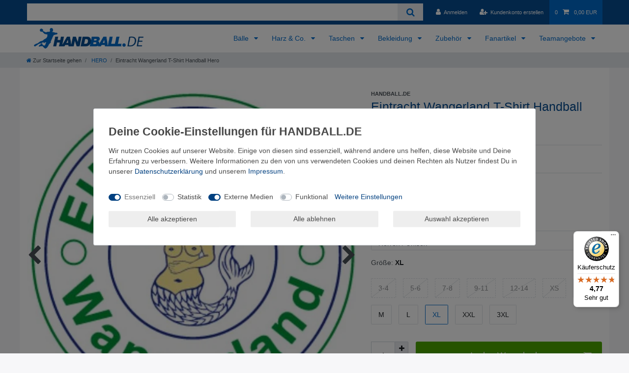

--- FILE ---
content_type: text/html; charset=UTF-8
request_url: https://www.handball.de/eintracht-wangerland-t-shirt-handball-hero-10-euro-spende/a-5942
body_size: 84858
content:






<!DOCTYPE html>

<html lang="de" data-framework="vue" prefix="og: http://ogp.me/ns#" class="icons-loading">

<head>
                        

    <script type="text/javascript">
    (function() {
        var _availableConsents = {"necessary.consent":[true,[],null],"necessary.session":[true,[],null],"necessary.csrf":[true,["XSRF-TOKEN"],null],"necessary.shopbooster_cookie":[true,["plenty_cache"],null],"necessary.paypal-cookies":[true,["X-PP-SILOVER","X-PP-L7","tsrc","paypalplus_session_v2"],true],"tracking.googleAnalytics":[false,["\/^_ga\/","_ga","_gid","_gat"],false],"media.googleMaps":[null,[],null],"media.reCaptcha":[true,[],false],"convenience.languageDetection":[null,[],null]};
        var _allowedCookies = ["plenty_cache","XSRF-TOKEN","X-PP-SILOVER","X-PP-L7","tsrc","paypalplus_session_v2","plenty-shop-cookie","PluginSetPreview","SID_PLENTY_ADMIN_31418","PreviewCookie"] || [];

        window.ConsentManager = (function() {
            var _consents = (function() {
                var _rawCookie = document.cookie.split(";").filter(function (cookie) {
                    return cookie.trim().indexOf("plenty-shop-cookie=") === 0;
                })[0];

                if (!!_rawCookie) {
                    try {
                        _rawCookie = decodeURIComponent(_rawCookie);
                    } catch (e) {
                        document.cookie = "plenty-shop-cookie= ; expires = Thu, 01 Jan 1970 00:00:00 GMT"
                        return null;
                    }

                    try {
                        return JSON.parse(
                            _rawCookie.trim().substr("plenty-shop-cookie=".length)
                        );
                    } catch (e) {
                        return null;
                    }
                }
                return null;
            })();

            Object.keys(_consents || {}).forEach(function(group) {
                if(typeof _consents[group] === 'object' && _consents[group] !== null)
                {
                    Object.keys(_consents[group] || {}).forEach(function(key) {
                        var groupKey = group + "." + key;
                        if(_consents[group][key] && _availableConsents[groupKey] && _availableConsents[groupKey][1].length) {
                            Array.prototype.push.apply(_allowedCookies, _availableConsents[groupKey][1]);
                        }
                    });
                }
            });

            if(!_consents) {
                Object.keys(_availableConsents || {})
                    .forEach(function(groupKey) {
                        if(_availableConsents[groupKey] && ( _availableConsents[groupKey][0] || _availableConsents[groupKey][2] )) {
                            Array.prototype.push.apply(_allowedCookies, _availableConsents[groupKey][1]);
                        }
                    });
            }

            var _setResponse = function(key, response) {
                _consents = _consents || {};
                if(typeof key === "object" && typeof response === "undefined") {
                    _consents = key;
                    document.dispatchEvent(new CustomEvent("consent-change", {
                        detail: {key: null, value: null, data: key}
                    }));
                    _enableScriptsOnConsent();
                } else {
                    var groupKey = key.split(".")[0];
                    var consentKey = key.split(".")[1];
                    _consents[groupKey] = _consents[groupKey] || {};
                    if(consentKey === "*") {
                        Object.keys(_availableConsents).forEach(function(aKey) {
                            if(aKey.split(".")[0] === groupKey) {
                                _consents[groupKey][aKey.split(".")[1]] = response;
                            }
                        });
                    } else {
                        _consents[groupKey][consentKey] = response;
                    }
                    document.dispatchEvent(new CustomEvent("consent-change", {
                        detail: {key: key, value: response, data: _consents}
                    }));
                    _enableScriptsOnConsent();
                }
                if(!_consents.hasOwnProperty('_id')) {
                    _consents['_id'] = "68a4421f8afdb16e22f1c043586b036b3a96647d";
                }

                Object.keys(_availableConsents).forEach(function(key) {
                    if((_availableConsents[key][1] || []).length > 0) {
                        if(_isConsented(key)) {
                            _availableConsents[key][1].forEach(function(cookie) {
                                if(_allowedCookies.indexOf(cookie) < 0) _allowedCookies.push(cookie);
                            });
                        } else {
                            _allowedCookies = _allowedCookies.filter(function(cookie) {
                                return _availableConsents[key][1].indexOf(cookie) < 0;
                            });
                        }
                    }
                });

                document.cookie = "plenty-shop-cookie=" + JSON.stringify(_consents) + "; path=/; secure";
            };
            var _hasResponse = function() {
                return _consents !== null;
            };

            var _expireDate = function() {
                var expireSeconds = 0;
                                const date = new Date();
                date.setSeconds(date.getSeconds() + expireSeconds);
                const offset = date.getTimezoneOffset() / 60;
                date.setHours(date.getHours() - offset)
                return date.toUTCString();
            }
            var _isConsented = function(key) {
                var groupKey = key.split(".")[0];
                var consentKey = key.split(".")[1];

                if (consentKey === "*") {
                    return Object.keys(_availableConsents).some(function (aKey) {
                        var aGroupKey = aKey.split(".")[0];
                        return aGroupKey === groupKey && _isConsented(aKey);
                    });
                } else {
                    if(!_hasResponse()) {
                        return _availableConsents[key][0] || _availableConsents[key][2];
                    }

                    if(_consents.hasOwnProperty(groupKey) && _consents[groupKey].hasOwnProperty(consentKey))
                    {
                        return !!_consents[groupKey][consentKey];
                    }
                    else {
                        if(!!_availableConsents[key])
                        {
                            return _availableConsents[key][0];
                        }

                        console.warn("Cookie has been blocked due to not being registered: " + key);
                        return false;
                    }
                }
            };
            var _getConsents = function() {
                var _result = {};
                Object.keys(_availableConsents).forEach(function(key) {
                    var groupKey = key.split(".")[0];
                    var consentKey = key.split(".")[1];
                    _result[groupKey] = _result[groupKey] || {};
                    if(consentKey !== "*") {
                        _result[groupKey][consentKey] = _isConsented(key);
                    }
                });
                return _result;
            };
            var _isNecessary = function(key) {
                return _availableConsents.hasOwnProperty(key) && _availableConsents[key][0];
            };
            var _enableScriptsOnConsent = function() {
                var elementsToEnable = document.querySelectorAll("script[data-cookie-consent]");
                Array.prototype.slice.call(elementsToEnable).forEach(function(el) {
                    if(el.dataset && el.dataset.cookieConsent && el.type !== "application/javascript") {
                        var newScript = document.createElement("script");
                        if(el.src) {
                            newScript.src = el.src;
                        } else {
                            newScript.textContent = el.textContent;
                        }
                        el.parentNode.replaceChild(newScript, el);
                    }
                });
            };
            window.addEventListener("load", _enableScriptsOnConsent);
            
            return {
                setResponse: _setResponse,
                hasResponse: _hasResponse,
                isConsented: _isConsented,
                getConsents: _getConsents,
                isNecessary: _isNecessary
            };
        })();
    })();
</script>


    
<meta charset="utf-8">
<meta http-equiv="X-UA-Compatible" content="IE=edge">
<meta name="viewport" content="width=device-width, initial-scale=1">
<meta name="generator" content="plentymarkets" />
<meta name="format-detection" content="telephone=no"> 
<link rel="icon" type="image/x-icon" href="/favicon.ico">



            <link rel="canonical" href="https://www.handball.de/eintracht-wangerland-t-shirt-handball-hero-10-euro-spende/a-5942">
    
                        <link rel="alternate" hreflang="x-default" href="https://www.handball.de/eintracht-wangerland-t-shirt-handball-hero-10-euro-spende/a-5942"/>
                    <link rel="alternate" hreflang="de" href="https://www.handball.de/eintracht-wangerland-t-shirt-handball-hero-10-euro-spende/a-5942"/>
            
<style data-font="Custom-Font">
    
                
        .icons-loading .fa { visibility: hidden !important; }
</style>

<link rel="preload" href="https://cdn02.plentymarkets.com/p7y9diyu49od/plugin/9/ceres/css/ceres-icons.css" as="style" onload="this.onload=null;this.rel='stylesheet';">
<noscript><link rel="stylesheet" href="https://cdn02.plentymarkets.com/p7y9diyu49od/plugin/9/ceres/css/ceres-icons.css"></noscript>


<link rel="preload" as="style" href="https://cdn02.plentymarkets.com/p7y9diyu49od/plugin/9/ceres/css/ceres-base.css?v=c1e6ca900fc71789ad10121eaf5cc8121c2220ed">
    <link rel="stylesheet" href="https://cdn02.plentymarkets.com/p7y9diyu49od/plugin/9/ceres/css/ceres-base.css?v=c1e6ca900fc71789ad10121eaf5cc8121c2220ed">


<script type="application/javascript">
    /*! loadCSS. [c]2017 Filament Group, Inc. MIT License */
    /* This file is meant as a standalone workflow for
    - testing support for link[rel=preload]
    - enabling async CSS loading in browsers that do not support rel=preload
    - applying rel preload css once loaded, whether supported or not.
    */
    (function( w ){
        "use strict";
        // rel=preload support test
        if( !w.loadCSS ){
            w.loadCSS = function(){};
        }
        // define on the loadCSS obj
        var rp = loadCSS.relpreload = {};
        // rel=preload feature support test
        // runs once and returns a function for compat purposes
        rp.support = (function(){
            var ret;
            try {
                ret = w.document.createElement( "link" ).relList.supports( "preload" );
            } catch (e) {
                ret = false;
            }
            return function(){
                return ret;
            };
        })();

        // if preload isn't supported, get an asynchronous load by using a non-matching media attribute
        // then change that media back to its intended value on load
        rp.bindMediaToggle = function( link ){
            // remember existing media attr for ultimate state, or default to 'all'
            var finalMedia = link.media || "all";

            function enableStylesheet(){
                // unbind listeners
                if( link.addEventListener ){
                    link.removeEventListener( "load", enableStylesheet );
                } else if( link.attachEvent ){
                    link.detachEvent( "onload", enableStylesheet );
                }
                link.setAttribute( "onload", null );
                link.media = finalMedia;
            }

            // bind load handlers to enable media
            if( link.addEventListener ){
                link.addEventListener( "load", enableStylesheet );
            } else if( link.attachEvent ){
                link.attachEvent( "onload", enableStylesheet );
            }

            // Set rel and non-applicable media type to start an async request
            // note: timeout allows this to happen async to let rendering continue in IE
            setTimeout(function(){
                link.rel = "stylesheet";
                link.media = "only x";
            });
            // also enable media after 3 seconds,
            // which will catch very old browsers (android 2.x, old firefox) that don't support onload on link
            setTimeout( enableStylesheet, 3000 );
        };

        // loop through link elements in DOM
        rp.poly = function(){
            // double check this to prevent external calls from running
            if( rp.support() ){
                return;
            }
            var links = w.document.getElementsByTagName( "link" );
            for( var i = 0; i < links.length; i++ ){
                var link = links[ i ];
                // qualify links to those with rel=preload and as=style attrs
                if( link.rel === "preload" && link.getAttribute( "as" ) === "style" && !link.getAttribute( "data-loadcss" ) ){
                    // prevent rerunning on link
                    link.setAttribute( "data-loadcss", true );
                    // bind listeners to toggle media back
                    rp.bindMediaToggle( link );
                }
            }
        };

        // if unsupported, run the polyfill
        if( !rp.support() ){
            // run once at least
            rp.poly();

            // rerun poly on an interval until onload
            var run = w.setInterval( rp.poly, 500 );
            if( w.addEventListener ){
                w.addEventListener( "load", function(){
                    rp.poly();
                    w.clearInterval( run );
                } );
            } else if( w.attachEvent ){
                w.attachEvent( "onload", function(){
                    rp.poly();
                    w.clearInterval( run );
                } );
            }
        }


        // commonjs
        if( typeof exports !== "undefined" ){
            exports.loadCSS = loadCSS;
        }
        else {
            w.loadCSS = loadCSS;
        }
    }( typeof global !== "undefined" ? global : this ) );

    (function() {
        var checkIconFont = function() {
            if(!document.fonts || document.fonts.check("1em FontAwesome")) {
                document.documentElement.classList.remove('icons-loading');
            }
        };

        if(document.fonts) {
            document.fonts.addEventListener("loadingdone", checkIconFont);
            window.addEventListener("load", checkIconFont);
        }
        checkIconFont();
    })();
</script>

                    

<!-- Extend the existing style with a template -->
                            <script type="text/plain" data-cookie-consent="tracking.googleAnalytics" async src="https://www.googletagmanager.com/gtag/js?id=G-G8J26GE6B1"></script>
<script type="text/plain" data-cookie-consent="tracking.googleAnalytics">
    window.dataLayer = window.dataLayer || [];
    function gtag(){dataLayer.push(arguments);}

    gtag('consent', 'default', {
      'ad_storage': 'granted',
      'ad_user_data': 'granted',
      'ad_personalization': 'granted',
      'analytics_storage': 'granted'
    });

    gtag('js', new Date());

    gtag('config', 'G-G8J26GE6B1');

                gtag('set', 'anonymizeIp', true);
    </script>

            



    
    
                
    
    

    
    
    
    
    

                    


<meta name="robots" content="all">
    <meta name="description" content="Jetzt Eintracht Wangerland T-Shirt Handball Hero zum Top-Preis bei HANDBALL.DE online &amp;amp; günstig bestellen. Sehr gute Kundenbewertungen und schnelle Lieferung.">
<meta property="og:title" content="Eintracht Wangerland T-Shirt Handball Hero
         | HANDBALL.DE"/>
<meta property="og:type" content="article"/>
<meta property="og:url" content="https://www.handball.de/eintracht-wangerland-t-shirt-handball-hero-10-euro-spende/a-5942"/>
<meta property="og:image" content="https://bilder.handball.de/item/images/5942/full/eintracht-wangerland.jpg"/>
<meta property="thumbnail" content="https://bilder.handball.de/item/images/5942/full/eintracht-wangerland.jpg"/>

<script type="application/ld+json">
            {
                "@context"      : "https://schema.org/",
                "@type"         : "Product",
                "@id"           : "51818",
                "name"          : "Eintracht Wangerland T-Shirt Handball Hero",
                "category"      : "HERO",
                "releaseDate"   : "",
                "image"         : "https://bilder.handball.de/item/images/5942/full/eintracht-wangerland.jpg",
                "identifier"    : "51818",
                "description"   : "Werde jetzt Handball HERO 2020 und unterstütze deinen Verein Eintracht Wangerland! Wie funktioniert die Hero-Aktion?Mit dem Kauf eines Bio-Baumwolle-Shirts mit dem Handball-Hero-Logo für 20,00 Euro spenden wir 10,00 Euro an einen Verein Deiner Wahl! Einfach das Shirt mit deinem Verein auswählen &amp;amp; Handball HERO sein! Dein Verein ist noch nicht dabei?Kein Problem - jeder Verein kann mitmachen! Schick uns einfach deinen Vereinsnamen mit Vereinslogo an shop@handball.de und wir nehmen deinen Verein zeitnah mit in die untenstehende Artikelliste auf. Anschließend sind die Shirts mit Spenden für deinen Verein direkt bestellbar. Bitte schickt uns auch einen Ansprechpartner deines Vereins mit Kontaktdaten, damit die Spende auch an die richtige Stelle bei deinem Verein ankommt. Je nach Volumen werden wir die Spenden in entsprechenden Abständen auszahlen. &amp;nbsp; T-Shirt mit Logo &quot;Handball HERO&quot; auf der linken Brustseite Optionale Bedruckung (einzeilig) mit Vereinsnamen oder Spielernamen auf dem Rücken oben gegen Aufpreis von 4 Euro möglich. Falls zusätzliche Bedruckungen gewünscht sind, bitte per Mail an&amp;nbsp;shop@handball.de&amp;nbsp;melden. &amp;nbsp; T-Shirt Herren + Damen:145g/m², 100% einlaufvorbehandelte gekämmte ringgesponnene OCS zertifizierte Bio BaumwolleGerader Schnitt, Rundstrickware, schmaler Rundhalsausschnitt aus Rippstrick T-Shirt Kids:145g/m², 100% einlaufvorbehandelte ringgesponnene BaumwolleRundstrickware, doppelt gelegt, 1x1 geripptes Halsbündchen mit Elasthan Kindergrößen:3-4 = 98/1045-6 = 110/1167-8 = 122/1289-11 = 134/14012-14 = 152/164 &amp;nbsp;",
                "disambiguatingDescription" : "",
                "manufacturer"  : {
                    "@type"         : "Organization",
                    "name"          : "HANDBALL.DE"
                },
                "brand"         : {
                    "@type"         : "Brand",
                    "name"          : "HANDBALL.DE"
                },
                "sku"           : "51818",
                "offers": {
                    "@type"         : "Offer",
                    "priceCurrency" : "EUR",
                    "price"         : "20.00",
                    "url"           : "https://www.handball.de/eintracht-wangerland-t-shirt-handball-hero-10-euro-spende/a-5942",
                    "priceSpecification":[
                                                    {
                                "@type": "UnitPriceSpecification",
                                "price": "20.00",
                                "priceCurrency": "EUR",
                                "priceType": "ListPrice",
                                "referenceQuantity": {
                                    "@type": "QuantitativeValue",
                                    "value": "1",
                                    "unitCode": "C62"
                                }
                            },
                                                {
                            "@type": "UnitPriceSpecification",
                            "price": "20.00",
                            "priceCurrency": "EUR",
                            "priceType": "SalePrice",
                            "referenceQuantity": {
                                "@type": "QuantitativeValue",
                                "value": "1",
                                "unitCode": "C62"
                            }
                        }

                    ],
                    "availability"  : "",
                    "itemCondition" : "https://schema.org/NewCondition"
                },
                "depth": {
                    "@type"         : "QuantitativeValue",
                    "value"         : "0"
                },
                "width": {
                    "@type"         : "QuantitativeValue",
                    "value"         : "0"
                },
                "height": {
                    "@type"         : "QuantitativeValue",
                    "value"         : "0"
                },
                "weight": {
                    "@type"         : "QuantitativeValue",
                    "value"         : "250"
                }
            }
        </script>

<title>Eintracht Wangerland T-Shirt Handball Hero
         | HANDBALL.DE</title>

                <style>body {
    padding-top: 0 !important;
    background-color: #f7f7f9 !important;
}

.btn_hero {
    background-color: #064c92 !important;
    color: #ffffff !important;
padding: 10px 20px;
}
.subleiste li {
 	display: inline; 
 	list-style: none;
 }
.bg-info {
display: none !important;
}
.wrapper-main {
}
.top-bar, .list-controls-inner {
    background-color: #064c92 !important;
}
.back-to-top {
    background-color: #064c92 !important;
opacity: 0.8;
}
.back-to-top:hover {
    background-color: #006bcb !important;
}
.vorteile, .vorteile ul li, .vorteile a {
    background-color: #006bcb !important;
    color: #ffffff !important;
}
.footer, 
.brand-wrapper, 
.page-content, 
.navbar, 
.parallax-text-container, 
.parallax-img-container .container-max, 
.main .container-max {
    background-color: #ffffff !important;
}
.breadcrumbs {
}
.list-itemsperpage2,
.list-sort2 {
 border: 0.5px solid lightgray;
padding: 0;
}
.control-basket .toggle-basket-preview:hover {
    background-color: #444444 !important;
}
.wrapper-main .navbar {
border-bottom: 0px solid #006bcb ;
}
.breadcrumbs {
border-bottom: 0px solid #006bcb ;
}
.mainmenu .ddown .collapse {
border: 1px solid #006bcb ;
}
.cmp-product-thumb {
    border: 1px solid lightgray;
    border-radius: 5px;
}
.thumb-title {
    color: #064c92 !important;
    font-size: 16px;
}
h1 {
    color: #064c92 !important;
}
.add-to-basket-lg-container {
    display: none;
}
/* Ausblenden der Dreiecke*/
.cmp-product-thumb2 .add-to-basket-lg-container2 {
    display: none !important;
}
.crossprice, .crossprice del {
    color: red !important;
}
.kategoriefilter .btn-link {
color: #ffffff !important;
	font-size: 1.6em;
}
.availability {
 font-size: 0.8em;
}
.widget-availability {
 padding: 3px;
 margin-bottom: 4px;
}
.filter-toggle {
	font-size: 1.6em;
}
.filter-toggle:hover {
color: #ffffff !important;
text-decoration: underline;
}
.kategoriefilter .widget-primary a:hover, .kategoriefilter .widget-primary a:active, .kategoriefilter .widget-primary a:focus {
color: #ffffff !important;
text-decoration: none;
}
.filter-badge {
color: #ffffff !important;
background-color: #064c92 !important;
}

#filter-collapse_5ece5a93c5d2a, #filter-collapse_8 .container-max {
background-color: #eeeeee !important;
border-color: #064c92 !important;
}

.navbar-toggler { 
font-size: 2.5rem !important; 
color: #064c92 !important;
}

.proshop, .proshop ul li, .proshop a {
color: #064c92 !important;
}

.panel-heading {
	display: block;
	font-size: 120%;
	line-height: 18px;
	border: 1px solid #ddd;
	padding: 3px 15px 3px 15px;
	font-size: 16px;
	color: #fff;
	-webkit-border-radius: 3px 3px 0 0;
	   -moz-border-radius: 3px 3px 0 0;
	        border-radius: 3px 3px 0 0;
	background-color: #006bcb !important;
}
.panel-title {
	display: inline-block;
	margin: 0;
	padding: 7px 0 5px;
	font-size: inherit;
	line-height: inherit;
	font-weight: inherit;
	color: inherit;
	background-color: #006bcb !important;
color: #fff !important;
}
.panel-title a {
color: #fff !important;
}
.panel-body {
	border: 1px solid #ddd;
	border-top: none;
	font-size: 12px;
	line-height: 20px;
	-webkit-border-radius: 0 0 3px 3px;
	   -moz-border-radius: 0 0 3px 3px;
	        border-radius: 0 0 3px 3px;
	padding: 0 15px;
	line-height: inherit;
	font-size: inherit;
}
.panel-default {
margin-bottom: 10px;
}
.markenshops h1 {
color: #ffffff !important;
}
.base-price {
display:none;
}

.footerList {
	list-style-type: none;
}
@media (max-width: 749.98px) {
	.karussell {
		display: none;
	}
}
@media (max-width: 1199.98px) {
	.vorteile, .proshop {
		display: none;
	}
        .desktop {
                 display: none;
        }
button.btn.btn-outline-primary.btn-outline-appearance.mobile-width-button, .cmp-product-thumb .mobile-width-button{
display: none;
}
}
@media (min-width: 1199.98px) {
	.trennlinie {
		display: none;
	}
        .mobile {
                 display: none;
        }
}
.container-max, .category-description, .category-description h3 {
margin-bottom: 0 !important;
margin-top: 0 !important;
}
.list-controls{
padding-bottom: 3rem !important;
margin-bottom: 0 !important;
}
#ts_review_sticker {
backgroundColor: #ffcc00 !important;
linkColor: #000000 !important;
quotationMarkColor: #FFFFFF !important
}
.socken-anfrage button {
text-align: left;
width: 100%;
}

/* Herstellerlogo in Artikel max 40px */
.herstellerlogo img { 
    max-height: 40px;    
    width: auto;   
}

/* Herstellerlogo ausblenden, wenn kein Dateiname */
.herstellerlogo  img[src=""] {
    display: none;
}

.tvbox .table thead {
	background-color: #ededed;
}

@media screen and (max-width:700px) {
.tvbox {
  width: 100%;
  overflow-y: auto;
  margin: 0 0 1em;
}

.tvbox::-webkit-scrollbar {
  -webkit-appearance: none;
  width: 14px;
  height: 14px;
}

.tvbox::-webkit-scrollbar-thumb {
  border-radius: 8px;
  border: 3px solid #fff;
  background-color: rgba(0, 0, 0, .3);
}

}
@media (max-width: 1199.98px) {
div#trustbadge-container-98e3dadd90eb493088abdc5597a70810 {
    z-index: 1 !important;
}
}
.cookie-bar > div:not(.container-max){-ms-transform: rotate(90deg);transform: rotate(90deg);bottom: 50px;left: -35px;position: fixed;}
@media only screen and (max-width: 575px) {
  .cookie-bar > div:not(.container-max){bottom: 20px;left: -5px;}
}</style>
                <meta name="google-site-verification" content="Ji4ggm58NCWbTg3wzBM3mta6q1sc9EnlU6LnEAT8pxU" />

<script> 
    document.onreadystatechange = function () {
        if (document.readyState == "complete") {
            setTimeout(function(){ 
                if($('.method-list-item').length>0){
                    if($('.method-list-item[data-id="11"] > input:checked').length>0 || $('.method-list-item[data-id="17"] > input:checked').length>0 || $('.method-list-item[data-id="18"] > input:checked').length>0){
                        $('.spedition-msg').show()
                    }else{
                        $('.spedition-msg').hide()
                    }
                }
                if($('.basket-list-item .basket-item .btn-collapse').length>0)
                $('.basket-list-item .basket-item .btn-collapse').click();
                
            }, 3000);
        }
    }
</script>
    <script></script>
                        <style>
    #paypal_loading_screen {
        display: none;
        position: fixed;
        z-index: 2147483640;
        top: 0;
        left: 0;
        width: 100%;
        height: 100%;
        overflow: hidden;

        transform: translate3d(0, 0, 0);

        background-color: black;
        background-color: rgba(0, 0, 0, 0.8);
        background: radial-gradient(ellipse closest-corner, rgba(0,0,0,0.6) 1%, rgba(0,0,0,0.8) 100%);

        color: #fff;
    }

    #paypal_loading_screen .paypal-checkout-modal {
        font-family: "HelveticaNeue", "HelveticaNeue-Light", "Helvetica Neue Light", helvetica, arial, sans-serif;
        font-size: 14px;
        text-align: center;

        box-sizing: border-box;
        max-width: 350px;
        top: 50%;
        left: 50%;
        position: absolute;
        transform: translateX(-50%) translateY(-50%);
        cursor: pointer;
        text-align: center;
    }

    #paypal_loading_screen.paypal-overlay-loading .paypal-checkout-message, #paypal_loading_screen.paypal-overlay-loading .paypal-checkout-continue {
        display: none;
    }

    .paypal-checkout-loader {
        display: none;
    }

    #paypal_loading_screen.paypal-overlay-loading .paypal-checkout-loader {
        display: block;
    }

    #paypal_loading_screen .paypal-checkout-modal .paypal-checkout-logo {
        cursor: pointer;
        margin-bottom: 30px;
        display: inline-block;
    }

    #paypal_loading_screen .paypal-checkout-modal .paypal-checkout-logo img {
        height: 36px;
    }

    #paypal_loading_screen .paypal-checkout-modal .paypal-checkout-logo img.paypal-checkout-logo-pp {
        margin-right: 10px;
    }

    #paypal_loading_screen .paypal-checkout-modal .paypal-checkout-message {
        font-size: 15px;
        line-height: 1.5;
        padding: 10px 0;
    }

    #paypal_loading_screen.paypal-overlay-context-iframe .paypal-checkout-message, #paypal_loading_screen.paypal-overlay-context-iframe .paypal-checkout-continue {
        display: none;
    }

    .paypal-spinner {
        height: 30px;
        width: 30px;
        display: inline-block;
        box-sizing: content-box;
        opacity: 1;
        filter: alpha(opacity=100);
        animation: rotation .7s infinite linear;
        border-left: 8px solid rgba(0, 0, 0, .2);
        border-right: 8px solid rgba(0, 0, 0, .2);
        border-bottom: 8px solid rgba(0, 0, 0, .2);
        border-top: 8px solid #fff;
        border-radius: 100%
    }

    .paypalSmartButtons div {
        margin-left: 10px;
        margin-right: 10px;
    }
</style>            
 

                            
                                    
    </head>

<body class="page-singleitem item-5942 variation-51818 ">

                    

<script>
    if('ontouchstart' in document.documentElement)
    {
        document.body.classList.add("touch");
    }
    else
    {
        document.body.classList.add("no-touch");
    }
</script>

<div id="vue-app" data-server-rendered="true" class="app"><div template="#vue-notifications" class="notification-wrapper"></div> <header id="page-header" class="sticky-top"><div class="container-max"><div class="row flex-row-reverse position-relative"><div id="page-header-parent" data-header-offset class="col-12 header-container"><div class="top-bar header-fw unfixed"><div class="container-max px-0 pr-lg-3"><div class="row mx-0 flex-row-reverse position-relative"><div class="top-bar-items search-permanent d-flex flex-grow-1 flex-column-reverse flex-md-row"><div class="always-visible-search flex-grow-1"><div class="container-max"><div class="position-relative"><div class="d-flex flex-grow-1 position-relative my-2"><input type="search" placeholder="" aria-label="Suchbegriff" value="" class="search-input flex-grow-1 px-3 py-2"> <button type="submit" aria-label="Suche" class="search-submit px-3"><i aria-hidden="true" class="fa fa-fw fa-search"></i></button></div> <!----></div></div></div> <div class="controls"><ul id="controlsList" class="controls-list mb-0 d-flex list-inline pl-2 pl-sm-1 pl-md-0"><li class="list-inline-item control-user"><!----></li> <li class="list-inline-item control-basket position-relative"><a href="#" class="toggle-basket-preview nav-link"><span class="mr-2">0</span> <i aria-hidden="true" class="fa fa-shopping-cart"></i> <span class="badge p-0 ml-2">0,00 EUR</span></a> <!----></li></ul></div></div></div></div> <div class="container-max px-0 px-lg-3"><div class="row mx-0 flex-row-reverse"></div></div></div> <nav class="navbar header-fw p-0 border-bottom megamenu unfixed"><div class="container-max d-block"><div class="row mx-0 position-relative d-flex"><div class="brand-wrapper px-lg-3 d-flex flex-fill"><a href="/" class="navbar-brand py-2"><picture data-alt="HANDBALL.DE"><source srcset="https://cdn02.plentymarkets.com/p7y9diyu49od/frontend/logos/logo_handball_de.png"> <img src="https://cdn02.plentymarkets.com/p7y9diyu49od/frontend/logos/logo_handball_de.png" alt="Handball.de" class="img-fluid"></picture></a> <button id="mobile-navigation-toggler" type="button" class="navbar-toggler d-lg-none p-3">
                    ☰
                </button></div> <div class="main-navbar-collapsable d-none d-lg-block"><ul class="mainmenu p-0 m-0 d-flex"><li class="ddown"><a href="/baelle" itemprop="name">
                        Bälle
                    </a> <ul data-level="1" class="collapse nav-dropdown-0"><li><ul class="collapse-inner"><li class="level1"><a href="/baelle/handbaelle" itemprop="name">Handbälle</a></li></ul></li> <li><ul class="collapse-inner"><li class="level1"><a href="/baelle/dein-handball-dein-name" itemprop="name">Dein Handball. Dein Name.</a></li></ul></li> <li><ul class="collapse-inner"><li class="level1"><a href="/baelle/beachhandbaelle" itemprop="name">Beachhandbälle</a></li></ul></li> <li><ul class="collapse-inner"><li class="level1"><a href="/baelle/methodik-handbaelle" itemprop="name">Methodik-Handbälle</a></li></ul></li> <li><ul class="collapse-inner"><li class="level1"><a href="/baelle/gewichtsbaelle" itemprop="name">Gewichtshandbälle</a></li></ul></li> <li><ul class="collapse-inner"><li class="level1"><a href="/baelle/handbaelle-fuer-harzfreie-sporthallen" itemprop="name">Handbälle für harzfreie Sporthallen</a></li></ul></li> <li><ul class="collapse-inner"><li class="level1"><a href="/baelle/selbstklebende-handbaelle" itemprop="name">Selbstklebende Handbälle</a></li></ul></li> <li><ul class="collapse-inner"><li class="level1"><a href="/baelle/ballpakete" itemprop="name">Ballpakete</a></li></ul></li> <li><ul class="collapse-inner"><li class="level1"><a href="/baelle/ballmarke" itemprop="name">Marke</a></li> <li class="level2"><a href="/baelle/ballmarke/erima-handbaelle" itemprop="name">Erima</a></li> <li class="level2"><a href="/baelle/ballmarke/hummel-handbaelle" itemprop="name">Hummel</a></li> <li class="level2"><a href="/baelle/ballmarke/kempa-handbaelle" itemprop="name">Kempa</a></li> <li class="level2"><a href="/baelle/ballmarke/molten-handbaelle" itemprop="name">Molten</a></li> <li class="level2"><a href="/baelle/ballmarke/select-handbaelle" itemprop="name">Select</a></li> <li class="level2"><a href="/baelle/ballmarke/vranjes-handbaelle" itemprop="name">Vranjes</a></li></ul></li> <li><ul class="collapse-inner"><li class="level1"><a href="/baelle/ballzubehoer" itemprop="name">Ballzubehör</a></li> <li class="level2"><a href="/baelle/ballzubehoer/ballpumpen" itemprop="name">Ballpumpen</a></li> <li class="level2"><a href="/baelle/ballzubehoer/ballnetze" itemprop="name">Ballnetze</a></li> <li class="level2"><a href="/baelle/ballzubehoer/balltaschen" itemprop="name">Balltaschen</a></li> <li class="level2"><a href="/baelle/ballzubehoer/ballwagen" itemprop="name">Ballwagen</a></li></ul></li> <li><ul class="collapse-inner"><li class="level1"><a href="/baelle/sonstige-baelle" itemprop="name">Sonstige Bälle</a></li> <li class="level2"><a href="/baelle/sonstige-baelle/medizinbaelle" itemprop="name">Medizinbälle</a></li> <li class="level2"><a href="/baelle/sonstige-baelle/fussbaelle" itemprop="name">Fußbälle</a></li> <li class="level2"><a href="/baelle/sonstige-baelle/schaumstoffbaelle" itemprop="name">Schaumstoffbälle</a></li> <li class="level2"><a href="/baelle/sonstige-baelle/basketbaelle" itemprop="name">Basketbälle</a></li> <li class="level2"><a href="/baelle/sonstige-baelle/american-football" itemprop="name">American Football</a></li> <li class="level2"><a href="/baelle/sonstige-baelle/volleybaelle" itemprop="name">Volleybälle</a></li> <li class="level2"><a href="/baelle/sonstige-baelle/dodgebaelle-voelkerbaelle" itemprop="name">Dodgebälle / Völkerbälle</a></li> <li class="level2"><a href="/baelle/sonstige-baelle/softbaelle" itemprop="name">Softbälle</a></li> <li class="level2"><a href="/baelle/sonstige-baelle/beachvolleybaelle" itemprop="name">Beachvolleybälle</a></li> <li class="level2"><a href="/baelle/sonstige-baelle/futsalbaelle" itemprop="name">Futsalbälle</a></li></ul></li> <li><ul class="collapse-inner"><li class="level1"><a href="/baelle/die-richtige-ballgroesse" itemprop="name">Die richtige Ballgröße</a></li></ul></li></ul></li> <li class="ddown"><a href="/harz" itemprop="name">
                        Harz &amp; Co.
                    </a> <ul data-level="1" class="collapse nav-dropdown-1"><li><ul class="collapse-inner"><li class="level1"><a href="/harz/handballharz" itemprop="name">Handballharz</a></li> <li class="level2"><a href="/harz/handballharz/harz-sparpakete" itemprop="name">Harz-Sparpakete</a></li></ul></li> <li><ul class="collapse-inner"><li class="level1"><a href="/harz/harzalternativen" itemprop="name">Harzalternativen</a></li></ul></li> <li><ul class="collapse-inner"><li class="level1"><a href="/harz/harzentferner" itemprop="name">Harzentferner</a></li> <li class="level2"><a href="/harz/harzentferner/harzentferner-fuer-handbaelle" itemprop="name">Harzentferner für Handbälle</a></li> <li class="level2"><a href="/harz/harzentferner/harzentferner-fuer-haende" itemprop="name">Harzentferner für Hände</a></li></ul></li> <li><ul class="collapse-inner"><li class="level1"><a href="/harz/trikotwaschmittel" itemprop="name">Trikotwaschmittel gegen Harzflecken</a></li></ul></li> <li><ul class="collapse-inner"><li class="level1"><a href="/harz/hallenbodenreiniger" itemprop="name">Hallenbodenreiniger</a></li> <li class="level2"><a href="/harz/hallenbodenreiniger/vergleich-der-besten-harzreiniger-fuer-sporthallenboeden" itemprop="name">Vergleich der besten Harzreiniger für Sporthallenböden</a></li></ul></li></ul></li> <li class="ddown"><a href="/taschen" itemprop="name">
                        Taschen
                    </a> <ul data-level="1" class="collapse nav-dropdown-2"><li><ul class="collapse-inner"><li class="level1"><a href="/taschen/freizeittaschen" itemprop="name">Freizeittaschen</a></li></ul></li> <li><ul class="collapse-inner"><li class="level1"><a href="/taschen/trolleys" itemprop="name">Trolleys</a></li></ul></li> <li><ul class="collapse-inner"><li class="level1"><a href="/taschen/sporttaschen" itemprop="name">Sporttaschen</a></li></ul></li> <li><ul class="collapse-inner"><li class="level1"><a href="/taschen/rucksaecke" itemprop="name">Rucksäcke</a></li></ul></li> <li><ul class="collapse-inner"><li class="level1"><a href="/taschen/kulturtaschen" itemprop="name">Kulturtaschen</a></li></ul></li></ul></li> <li class="ddown"><a href="/bekleidung" itemprop="name">
                        Bekleidung
                    </a> <ul data-level="1" class="collapse nav-dropdown-3"><li><ul class="collapse-inner"><li class="level1"><a href="/bekleidung/beachhandball" itemprop="name">Beachhandball</a></li></ul></li> <li><ul class="collapse-inner"><li class="level1"><a href="/bekleidung/funktionswaesche" itemprop="name">Funktionswäsche</a></li></ul></li> <li><ul class="collapse-inner"><li class="level1"><a href="/bekleidung/hoodies" itemprop="name">Hoodies</a></li></ul></li> <li><ul class="collapse-inner"><li class="level1"><a href="/bekleidung/jacken" itemprop="name">Jacken</a></li></ul></li> <li><ul class="collapse-inner"><li class="level1"><a href="/bekleidung/polos" itemprop="name">Polos</a></li></ul></li> <li><ul class="collapse-inner"><li class="level1"><a href="/bekleidung/pullover" itemprop="name">Pullover</a></li></ul></li> <li><ul class="collapse-inner"><li class="level1"><a href="/bekleidung/roecke" itemprop="name">Röcke</a></li></ul></li> <li><ul class="collapse-inner"><li class="level1"><a href="/bekleidung/running" itemprop="name">Running</a></li></ul></li> <li><ul class="collapse-inner"><li class="level1"><a href="/bekleidung/schiedsrichter" itemprop="name">Schiedsrichter</a></li></ul></li> <li><ul class="collapse-inner"><li class="level1"><a href="/bekleidung/shirts" itemprop="name">Shirts</a></li></ul></li> <li><ul class="collapse-inner"><li class="level1"><a href="/bekleidung/shorts" itemprop="name">Shorts</a></li></ul></li> <li><ul class="collapse-inner"><li class="level1"><a href="/bekleidung/socken" itemprop="name">Socken</a></li></ul></li> <li><ul class="collapse-inner"><li class="level1"><a href="/bekleidung/swimwear" itemprop="name">Swimwear</a></li></ul></li> <li><ul class="collapse-inner"><li class="level1"><a href="/bekleidung/torwart" itemprop="name">Torwart</a></li></ul></li> <li><ul class="collapse-inner"><li class="level1"><a href="/bekleidung/trainingshosen" itemprop="name">Trainingshosen</a></li></ul></li> <li><ul class="collapse-inner"><li class="level1"><a href="/bekleidung/trainingsjacken" itemprop="name">Trainingsjacken</a></li></ul></li> <li><ul class="collapse-inner"><li class="level1"><a href="/bekleidung/trikots" itemprop="name">Trikots</a></li></ul></li> <li><ul class="collapse-inner"><li class="level1"><a href="/bekleidung/unterwaesche" itemprop="name">Unterwäsche</a></li></ul></li></ul></li> <li class="ddown"><a href="/zubehoer" itemprop="name">
                        Zubehör
                    </a> <ul data-level="1" class="collapse nav-dropdown-4"><li><ul class="collapse-inner"><li class="level1"><a href="/zubehoer/gutscheine" itemprop="name">Gutscheine</a></li></ul></li> <li><ul class="collapse-inner"><li class="level1"><a href="/zubehoer/geschenkideen" itemprop="name">Geschenkideen</a></li></ul></li> <li><ul class="collapse-inner"><li class="level1"><a href="/zubehoer/bandagen-schutz" itemprop="name">Bandagen &amp; Schutz</a></li> <li class="level2"><a href="/zubehoer/bandagen-schutz/bandagen" itemprop="name">Bandagen</a></li> <li class="level2"><a href="/zubehoer/bandagen-schutz/suspensorium" itemprop="name">Suspensorium</a></li></ul></li> <li><ul class="collapse-inner"><li class="level1"><a href="/zubehoer/accessoires" itemprop="name">Accessoires</a></li> <li class="level2"><a href="/zubehoer/accessoires/caps-muetzen" itemprop="name">Caps &amp; Mützen</a></li> <li class="level2"><a href="/zubehoer/accessoires/haarbaender" itemprop="name">Haarbänder</a></li> <li class="level2"><a href="/zubehoer/accessoires/handschuhe" itemprop="name">Handschuhe</a></li> <li class="level2"><a href="/zubehoer/accessoires/handtuecher" itemprop="name">Handtücher</a></li> <li class="level2"><a href="/zubehoer/accessoires/schweissbaender" itemprop="name">Schweißbänder</a></li> <li class="level2"><a href="/zubehoer/accessoires/sonnenbrillen" itemprop="name">Sonnenbrillen</a></li> <li class="level2"><a href="/zubehoer/accessoires/binden" itemprop="name">Binden</a></li></ul></li> <li><ul class="collapse-inner"><li class="level1"><a href="/zubehoer/buecher" itemprop="name">Handballbücher</a></li></ul></li> <li><ul class="collapse-inner"><li class="level1"><a href="/zubehoer/pfeifen" itemprop="name">Pfeifen &amp; Co.</a></li></ul></li> <li><ul class="collapse-inner"><li class="level1"><a href="/zubehoer/training" itemprop="name">Trainingszubehör</a></li> <li class="level2"><a href="/zubehoer/training/leibchen" itemprop="name">Leibchen</a></li> <li class="level2"><a href="/zubehoer/training/trainerbedarf" itemprop="name">Trainerbedarf</a></li> <li class="level2"><a href="/zubehoer/training/trainingshilfen" itemprop="name">Trainingshilfen</a></li> <li class="level2"><a href="/zubehoer/training/trinkflaschen" itemprop="name">Trinkflaschen</a></li></ul></li> <li><ul class="collapse-inner"><li class="level1"><a href="/zubehoer/erste-hilfe" itemprop="name">Erste Hilfe</a></li> <li class="level2"><a href="/zubehoer/erste-hilfe/betreuertaschen" itemprop="name">Betreuertaschen</a></li> <li class="level2"><a href="/zubehoer/erste-hilfe/kuehlboxen" itemprop="name">Kühlboxen</a></li> <li class="level2"><a href="/zubehoer/erste-hilfe/tape" itemprop="name">Tape</a></li></ul></li></ul></li> <li class="ddown"><a href="/fanartikel" itemprop="name">
                        Fanartikel
                    </a> <ul data-level="1" class="collapse nav-dropdown-5"><li><ul class="collapse-inner"><li class="level1"><a href="/fanartikel/dhb" itemprop="name">DHB</a></li> <li class="level2"><a href="/fanartikel/dhb/handball-nationalmannschaft" itemprop="name">Handball-Nationalmannschaft</a></li></ul></li> <li><ul class="collapse-inner"><li class="level1"><a href="/fanartikel/handball-bundesliga" itemprop="name">Handball-Bundesliga</a></li> <li class="level2"><a href="/fanartikel/handball-bundesliga/hbw-balingen-weilstetten" itemprop="name">HBW Balingen-Weilstetten</a></li> <li class="level2"><a href="/fanartikel/handball-bundesliga/tvb-stuttgart" itemprop="name">TVB Stuttgart</a></li></ul></li> <li><ul class="collapse-inner"><li class="level1"><a href="/fanartikel/turniere" itemprop="name">Turniere</a></li> <li class="level2"><a href="/fanartikel/turniere/handball-em-2024" itemprop="name">Handball-EM 2024</a></li> <li class="level2"><a href="/fanartikel/turniere/handball-em-maenner-2026" itemprop="name">Handball-EM Männer 2026</a></li> <li class="level2"><a href="/fanartikel/turniere/handball-wm-frauen-2025" itemprop="name">Handball-WM Frauen 2025</a></li></ul></li></ul></li> <li class="ddown"><a href="/teamangebote" itemprop="name">
                        Teamangebote
                    </a> <ul data-level="1" class="collapse nav-dropdown-6"><li><ul class="collapse-inner"><li class="level1"><a href="/teamangebote/sublimationstrikots" itemprop="name">Sublimationstrikots</a></li> <li class="level2"><a href="/teamangebote/sublimationstrikots/erima-trikotkonfigurator" itemprop="name">Erima Trikotkonfigurator</a></li> <li class="level2"><a href="/teamangebote/sublimationstrikots/hummel-trikotkonfigurator" itemprop="name">Hummel Trikotkonfigurator</a></li> <li class="level2"><a href="/teamangebote/sublimationstrikots/kempa-trikotkonfigurator" itemprop="name">Kempa Trikotkonfigurator</a></li></ul></li> <li><ul class="collapse-inner"><li class="level1"><a href="/teamangebote/vereinsbaelle" itemprop="name">Vereinsbälle</a></li></ul></li> <li><ul class="collapse-inner"><li class="level1"><a href="/teamangebote/vereinshandtuecher" itemprop="name">Vereinshandtücher</a></li></ul></li> <li><ul class="collapse-inner"><li class="level1"><a href="/teamangebote/vereinsschals" itemprop="name">Vereinsschals</a></li></ul></li> <li><ul class="collapse-inner"><li class="level1"><a href="/teamangebote/vereinsshirts" itemprop="name">Vereinsshirts</a></li> <li class="level2"><a href="/teamangebote/vereinsshirts/absteigershirts" itemprop="name">Absteigershirts</a></li> <li class="level2"><a href="/teamangebote/vereinsshirts/aufsteigershirts" itemprop="name">Aufsteigershirts</a></li> <li class="level2"><a href="/teamangebote/vereinsshirts/aufwaermshirts" itemprop="name">Aufwärmshirts</a></li> <li class="level2"><a href="/teamangebote/vereinsshirts/derbysiegershirts" itemprop="name">Derbysiegershirts</a></li> <li class="level2"><a href="/teamangebote/vereinsshirts/klassenerhaltshirts" itemprop="name">Klassenerhaltshirts</a></li> <li class="level2"><a href="/teamangebote/vereinsshirts/meistershirts" itemprop="name">Meistershirts</a></li></ul></li> <li><ul class="collapse-inner"><li class="level1"><a href="/teamangebote/vereinssocken" itemprop="name">Vereinssocken</a></li></ul></li> <li><ul class="collapse-inner"><li class="level1"><a href="/teamangebote/bedruckung" itemprop="name">Bedruckung</a></li></ul></li> <li><ul class="collapse-inner"><li class="level1"><a href="/teamangebote/kataloge" itemprop="name">Kataloge</a></li></ul></li></ul></li></ul></div></div></div></nav> <div class="breadcrumbs header-fw unfixed"><nav data-component="breadcrumbs" data-renderer="twig" class="small d-none d-md-block px-0"><ul class="breadcrumb container-max px-3 py-2 my-0 mx-auto"><li class="breadcrumb-item"><a href="/" aria-label="Zur Startseite gehen"><i aria-hidden="true" class="fa fa-home"></i> <span class="breadcrumb-home">Zur Startseite gehen</span></a></li> <li class="breadcrumb-item"><a href="/hero">
                                HERO
                            </a></li> <li class="breadcrumb-item active"><span>Eintracht Wangerland T-Shirt Handball Hero</span></li></ul> <div style="display:none;">
        {
            &quot;@context&quot;:&quot;http://schema.org/&quot;,
            &quot;@type&quot;:&quot;BreadcrumbList&quot;,
            &quot;itemListElement&quot;: [{&quot;@type&quot;:&quot;ListItem&quot;,&quot;position&quot;:1,&quot;item&quot;:{&quot;@id&quot;:&quot;\/&quot;,&quot;name&quot;:&quot;Home&quot;}},{&quot;@type&quot;:&quot;ListItem&quot;,&quot;position&quot;:2,&quot;item&quot;:{&quot;@id&quot;:&quot;\/hero&quot;,&quot;name&quot;:&quot;HERO&quot;}},{&quot;@type&quot;:&quot;ListItem&quot;,&quot;position&quot;:3,&quot;item&quot;:{&quot;@id&quot;:&quot;https:\/\/www.handball.de\/eintracht-wangerland-t-shirt-handball-hero-10-euro-spende\/a-5942&quot;,&quot;name&quot;:&quot;Eintracht Wangerland T-Shirt Handball Hero&quot;}}]
        }
        </div></nav></div></div></div></div></header> <div><div aria-labelledby="mobile-navigation-toggler" itemscope="itemscope" itemtype="https://schema.org/SiteNavigationElement" class="mobile-navigation"><div style="display:none;"><ul class="breadcrumb d-block px-3 py-0"><li aria-label="Schließen" class="btn-close"></li> <li class="breadcrumb-item"><i aria-hidden="true" class="fa fa-home"></i></li> </ul> <ul id="menu-1" class="mainmenu w-100 p-0 m-0 menu-active"><li class="ddown"><span class="nav-direction btn-up"><i aria-hidden="true" class="fa fa-lg fa-level-up"></i></span></li>  </ul> <ul id="menu-2" class="mainmenu w-100 p-0 m-0"><li class="ddown"><span class="nav-direction btn-up"><i aria-hidden="true" class="fa fa-lg fa-level-up"></i></span></li>  </ul></div> <ul class="breadcrumb"><li aria-label="Schließen" class="btn-close"></li> <li class="breadcrumb-item"><i aria-hidden="true" class="fa fa-home"></i></li></ul> <div class="loading d-flex text-center"><div class="loading-animation m-auto"><div class="rect1 bg-appearance"></div> <div class="rect2 bg-appearance"></div> <div class="rect3 bg-appearance"></div> <div class="rect4 bg-appearance"></div> <div class="rect5 bg-appearance"></div></div></div></div></div> <div id="page-body" class="main"><div class="single container-max page-content"><div class="row"><div class="col"><div item-data="6972acc90d9ec" attributes-data="6972acc90da4e" variations="6972acc90da5d"><div class="widget widget-grid widget-two-col row mt-5"><div class="widget-inner col-xl-7 widget-prop-xl-2-1 col-lg-7 widget-prop-lg-2-1 col-md-7 widget-prop-md-2-1 col-sm-12 widget-prop-sm-3-1 widget-stacked-mobile col-12 widget-prop-3-1 widget-stacked-mobile"><div><div class="widget widget-item-image widget-primary
    "><div itemscope="itemscope" itemtype="https://schema.org/Thing"><div class="single-carousel owl-carousel owl-theme owl-single-item mt-0"><div class="prop-1-1"><a href="https://bilder.handball.de/item/images/5942/middle/eintracht-wangerland.jpg" data-lightbox="single-item-image20"><picture data-iesrc="https://bilder.handball.de/item/images/5942/middle/eintracht-wangerland.jpg" data-alt="Eintracht Wangerland T-Shirt Handball Hero" data-title="Eintracht Wangerland T-Shirt Handball Hero"> <source srcset="https://bilder.handball.de/item/images/5942/middle/eintracht-wangerland.jpg" type="image/jpeg"> <!----> <!----> <!----></picture></a></div><div class="prop-1-1"><a href="https://bilder.handball.de/item/images/5942/middle/handball-hero-shirt-white.jpg" data-lightbox="single-item-image20"><picture data-iesrc="https://bilder.handball.de/item/images/5942/middle/handball-hero-shirt-white.jpg" data-alt="Eintracht Wangerland T-Shirt Handball Hero" data-title="Eintracht Wangerland T-Shirt Handball Hero"> <source srcset="https://bilder.handball.de/item/images/5942/middle/handball-hero-shirt-white.jpg" type="image/jpeg"> <!----> <!----> <!----></picture></a></div></div> <div id="thumb-carousel" class="owl-thumbs owl-carousel owl-theme owl-single-item"><div class="prop-1-1"><div class="image-container"><picture data-iesrc="https://bilder.handball.de/item/images/5942/preview/eintracht-wangerland.jpg" data-picture-class="owl-thumb border-appearance" data-alt="Eintracht Wangerland T-Shirt Handball Hero" data-title="Eintracht Wangerland T-Shirt Handball Hero" class="active"> <source srcset="https://bilder.handball.de/item/images/5942/preview/eintracht-wangerland.jpg" type="image/jpeg"> <!----> <!----> <!----></picture></div></div><div class="prop-1-1"><div class="image-container"><picture data-iesrc="https://bilder.handball.de/item/images/5942/preview/handball-hero-shirt-white.jpg" data-picture-class="owl-thumb border-appearance" data-alt="Eintracht Wangerland T-Shirt Handball Hero" data-title="Eintracht Wangerland T-Shirt Handball Hero"> <source srcset="https://bilder.handball.de/item/images/5942/preview/handball-hero-shirt-white.jpg" type="image/jpeg"> <!----> <!----> <!----></picture></div></div></div> <div class="single-carousel owl-carousel owl-loaded owl-theme owl-single-item mt-0"><div class="prop-1-1"><picture data-iesrc="https://bilder.handball.de/item/images/5942/middle/eintracht-wangerland.jpg" data-picture-class="owl-placeholder" data-alt="Eintracht Wangerland T-Shirt Handball Hero" data-title="Eintracht Wangerland T-Shirt Handball Hero"> <source srcset="https://bilder.handball.de/item/images/5942/middle/eintracht-wangerland.jpg" type="image/jpeg"> <!----> <!----> <!----></picture></div></div></div></div></div></div> <div class="widget-inner col-xl-5 widget-prop-xl-auto col-lg-5 widget-prop-lg-auto col-md-5 widget-prop-md-auto col-sm-12 widget-prop-sm-3-1 col-12 widget-prop-3-1"><div><div class="widget widget-sticky"><div class="widget-inner"><div class="widget widget-text widget-none producertag h6 producer text-muted"><div class="widget-inner bg-appearance pt-0 pr-0 pb-2 pl-0"><p><span>HANDBALL.DE</span></p></div></div> <div class="widget widget-text widget-none title-outer"><div class="widget-inner bg-appearance pt-0 pr-0 pb-0 pl-0"><h1><span>Eintracht Wangerland T-Shirt Handball Hero</span></h1></div></div> <div class="widget widget-text widget-none articlenumber small text-muted"><div class="widget-inner bg-appearance pt-0 pr-0 pb-0 pl-0"><p><strong>Artikelnummer </strong><span>handballhero-ew-h-w-xl</span></p></div></div> <hr class="widget widget-separator mb-3"> <div class="widget widget-item-price widget-none
        "><div><!----> <span class="price h1"><span>
                20,00 EUR
            </span> <sup>*</sup></span> <!----> <!----> <div class="base-price text-muted my-3 color-gray-700 is-single-piece"><div>
            Inhalt
            <span>1 </span> <span>Stück</span></div> <!----></div></div></div> <hr class="widget widget-separator mb-3"> <div class="widget widget-item-bundle widget-primary
        "><div><div></div></div></div> <div class="widget widget-attribute widget-primary
         mb-3"><div class="row"></div></div> <div class="widget widget-order-property widget-none "><!----></div> <div class="widget widget-add-to-basket widget-success
     mt-3 mb-3    "><div class="w-100"><div data-testing="single-add-to-basket-button" padding-inline-styles=""><!----> <!----> <div class="d-inline"><div class="add-to-basket-container"><div class="quantity-input-container"><div class="qty-box d-flex h-100"><input type="text" aria-label="Mengeneingabe" value="1" class="qty-input text-center"> <div class="qty-btn-container d-flex flex-column"><button data-toggle="tooltip" data-placement="top" data-testing="quantity-btn-increase" title="Maximale Bestellmenge: " aria-label="Menge erhöhen" class="btn qty-btn flex-fill d-flex justify-content-center p-0"><i aria-hidden="true" class="fa fa-plus default-float"></i></button> <button data-toggle="tooltip" data-placement="bottom" data-testing="quantity-btn-decrease" title="Minimale Bestellmenge: 1" aria-label="Menge verringern" class="btn qty-btn flex-fill d-flex justify-content-center p-0 disabled"><i aria-hidden="true" class="fa fa-minus default-float"></i></button></div></div></div> <button class="btn btn-block btn-primary btn-appearance btn-lg"><i aria-hidden="true" class="fa fa-shopping-cart"></i>
                In den Warenkorb
            </button></div></div> <!----></div></div></div> <div class="widget widget-code widget-none vat small text-muted"><div class="widget-inner bg-appearance"><span>* inkl. ges. MwSt. zzgl.<a data-toggle="modal" href="#shippingscosts" title="Versandkosten"> Versandkosten</a></span></div></div> <div class="widget widget-availability h4 "><span class="availability badge availability-3"><span>
        ca. 2-4 Wochen
    </span></span></div> <div class="widget widget-add-to-wish-list widget-danger
                "><button data-toggle="tooltip" data-placement="top" title="Zur Wunschliste hinzufügen" class="btn btn-link btn-sm text-muted color-gray-700"><i aria-hidden="true" class="fa default-float fa-heart"></i>
    Wunschliste
</button></div> <hr class="widget widget-separator mb-3"></div></div></div></div></div> <div class="widget widget-grid widget-two-col row"><div class="widget-inner col-xl-7 widget-prop-xl-2-1 col-lg-7 widget-prop-lg-2-1 col-md-7 widget-prop-md-2-1 col-sm-12 widget-prop-sm-3-1 widget-stacked-mobile col-12 widget-prop-3-1 widget-stacked-mobile"><div><div class="widget widget-tab"><div class="widget-inner"><div class="tab-content"><div role="tabpanel" class="tab-pane"><div data-builder-child-container="5e8ee94340210" class="my-4"><div class="widget widget-text widget-none"><div class="widget-inner bg-appearance pt-0 pr-0 pb-0 pl-0"><p></p><h3>Werde jetzt Handball HERO 2020 und unterstütze deinen Verein Eintracht Wangerland!</h3> <p><strong>Wie funktioniert die Hero-Aktion?</strong><br>Mit dem Kauf eines Bio-Baumwolle-Shirts mit dem Handball-Hero-Logo für 20,00 Euro spenden wir 10,00 Euro an einen Verein Deiner Wahl! Einfach das Shirt mit deinem Verein auswählen &amp; Handball HERO sein!</p> <p><strong>Dein Verein ist noch nicht dabei?</strong><br>Kein Problem - jeder Verein kann mitmachen! Schick uns einfach deinen Vereinsnamen mit Vereinslogo an shop@handball.de und wir nehmen deinen Verein zeitnah mit in die untenstehende Artikelliste auf. Anschließend sind die Shirts mit Spenden für deinen Verein direkt bestellbar.</p> <p>Bitte schickt uns auch einen Ansprechpartner deines Vereins mit Kontaktdaten, damit die Spende auch an die richtige Stelle bei deinem Verein ankommt. Je nach Volumen werden wir die Spenden in entsprechenden Abständen auszahlen.</p> <p> </p> <p><strong>T-Shirt mit Logo &quot;Handball HERO&quot; auf der linken Brustseite</strong></p> <p>Optionale Bedruckung (einzeilig) mit Vereinsnamen oder Spielernamen auf dem Rücken oben gegen Aufpreis von 4 Euro möglich. Falls zusätzliche Bedruckungen gewünscht sind, bitte per Mail an <a href="mailto:shop@handball.de?subject=Anfrage%20Handball%20HERO" target="_blank">shop@handball.de</a> melden.</p> <p> </p> <p>T-Shirt Herren + Damen:<br>145g/m², 100% einlaufvorbehandelte gekämmte ringgesponnene OCS zertifizierte Bio Baumwolle<br>Gerader Schnitt, Rundstrickware, schmaler Rundhalsausschnitt aus Rippstrick</p> <p>T-Shirt Kids:<br>145g/m², 100% einlaufvorbehandelte ringgesponnene Baumwolle<br>Rundstrickware, doppelt gelegt, 1x1 geripptes Halsbündchen mit Elasthan</p> <p>Kindergrößen:<br>3-4 = 98/104<br>5-6 = 110/116<br>7-8 = 122/128<br>9-11 = 134/140<br>12-14 = 152/164</p> <p> </p><p></p></div></div></div></div><div role="tabpanel" class="tab-pane"><div data-builder-child-container="5e8ee94340213" class="my-4"><div class="widget widget-text widget-none"><div class="widget-inner bg-appearance pt-0 pr-0 pb-0 pl-0"><p></p></div></div></div></div></div></div></div></div></div> <div class="widget-inner col-xl-5 widget-prop-xl-auto col-lg-5 widget-prop-lg-auto col-md-5 widget-prop-md-auto col-sm-12 widget-prop-sm-3-1 col-12 widget-prop-3-1"><div></div></div></div></div></div></div></div></div> <div class="footer container-max d-print-none"><div class="row"><div class="col clearfix"><hr class="widget widget-separator mb-3"> <div class="widget widget-newsletter widget-primary"><div class="widget-inner"><div class="row"><div class="col-12"><h3 class="align-center"><span class="color-primary">Immer auf dem Laufenden mit unserem HANDBALL.DE-Newsletter</span></h3><p class="align-center">(exklusive Sonderaktionen, Gutschein-Codes, Team- und Vereinsangebote und vieles mehr)</p></div></div> <form id="newsletter-input-form_54" method="post"><div class="row"><div class="col-6"><div data-validate="!regex" class="input-unit"><label for="first-name-input_null">Vorname</label> <input type="text" data-validate-ref="/[.:\/\d]/g" id="first-name-input_null" data-testing="nl-first-name" value=""></div></div> <div class="col-6 pl-0"><div data-validate="!regex" class="input-unit"><label for="last-name-input_null">Nachname</label> <input type="text" data-validate-ref="/[.:\/\d]/g" id="last-name-input_null" data-testing="nl-last-name" value=""></div></div> <div class="col-12"><div class="input-group"><div data-validate="mail" class="input-unit"><label for="email-input-id_null">E-Mail **</label> <input type="email" autocomplete="email" id="email-input-id_null" data-testing="nl-mail" value=""></div> <input id="input-username_null" autocomplete="none" type="text" name="username" tabindex="-1" aria-hidden="true" value="" class="honey"> <label for="input-username_null" class="position-absolute"><span class="visually-hidden">
                      Newsletter Honig
                    </span></label></div></div> <div class="col-12"><div data-validate class="form-check small"><input type="checkbox" id="privacy-policy-accept-id_null" name="privacy-policy-accept" data-testing="nl-policy" class="form-check-input"> <label for="privacy-policy-accept-id_null" class="form-check-label">Hiermit bestätige ich, dass ich die <a href="/datenschutz" target="_blank"><span class="text-primary text-appearance">Daten&shy;schutz&shy;erklärung</span></a> gelesen habe. Meine Einwilligung kann ich jederzeit widerrufen.**</label></div></div> <div class="col-12 mt-3"><div class="input-group-btn"><button type="button" data-testing="nl-send" class="btn btn-block btn-primary btn-appearance btn-lg"><i aria-hidden="true" class="fa fa-paper-plane-o"></i>
                    Newsletter Abonnieren
                </button></div></div> <div class="col-12 text-right small mt-2">** Hierbei handelt es sich um ein Pflichtfeld.</div></div> <!----></form></div></div> <hr class="widget widget-separator mb-3"> <div class="widget widget-grid widget-four-col row"><div class="widget-inner col-12 col-md-3 widget-prop-md-1-1"><div><div class="widget widget-text widget-none mt-0 mr-0 mb-0 ml-0"><div class="widget-inner m-0 p-0 bg-appearance"><h4>Unser Versandpartner</h4></div></div> <div class="widget widget-image-box widget-image-box-no-caption widget-primary
     widget-retain-aspect-ratio              mb-3    "><a><picture data-iesrc="https://cdn02.plentymarkets.com/p7y9diyu49od/frontend/logos/versand/DPD-Klimaneutral-seit2012.jpg" data-picture-class="img-contain" data-alt=""> <source srcset="https://cdn02.plentymarkets.com/p7y9diyu49od/frontend/logos/versand/DPD-Klimaneutral-seit2012.jpg" type="image/jpeg"> <!----> <!----> <!----></picture> <!----></a></div> <div class="widget widget-link-list"><div class="widget-inner"><p class="h4">Schneller Versand</p> <ul class="list-unstyled"><li><a href="/impressum" class="d-inline-block">
                                    ✓ Versandfertig innerhalb 24h bei Lagerware
                                </a></li></ul></div></div></div></div> <div class="widget-inner col-12 col-md-3 widget-prop-md-1-1"><div><div class="widget widget-text widget-none"><div class="widget-inner m-0 p-0 bg-appearance"><h4>Unsere Zahlungsarten</h4></div></div> <div class="widget widget-code widget-none"><div class="widget-inner bg-appearance"><img src="https://cdn02.plentymarkets.com/p7y9diyu49od/frontend/logos/zahlungsarten/paypal.png" height="50" alt="PayPal" title="PayPal" data-toggle="tooltip" data-placement="top"> <img src="https://cdn02.plentymarkets.com/p7y9diyu49od/frontend/logos/zahlungsarten/amazon-pay.png" height="50" alt="Amazon Pay" title="Amazon Pay" data-toggle="tooltip" data-placement="top"><br><img src="https://cdn02.plentymarkets.com/p7y9diyu49od/frontend/logos/zahlungsarten/text-rechnung.png" height="50" alt="Kauf auf Rechnung" title="Kauf auf Rechnung" data-toggle="tooltip" data-placement="top"> <img src="https://cdn02.plentymarkets.com/p7y9diyu49od/frontend/logos/zahlungsarten/text-vorkasse.png" height="50" alt="Vorkasse" title="Vorkasse" data-toggle="tooltip" data-placement="top"><br><img src="https://cdn02.plentymarkets.com/p7y9diyu49od/frontend/logos/zahlungsarten/text-lastschrift.png" height="50" alt="Lastschrift" title="Lastschrift" data-toggle="tooltip" data-placement="top"> <img src="https://cdn02.plentymarkets.com/p7y9diyu49od/frontend/logos/zahlungsarten/mastercard.png" height="50" alt="Mastercard" title="Mastercard" data-toggle="tooltip" data-placement="top"><br><img src="https://cdn02.plentymarkets.com/p7y9diyu49od/frontend/logos/zahlungsarten/visa.png" height="50" alt="Visa" title="Visa" data-toggle="tooltip" data-placement="top"></div></div></div></div> <div class="widget-inner col-12 col-md-3 widget-prop-md-1-1"><div><div class="widget widget-link-list"><div class="widget-inner"><p class="h4">Kundenservice</p> <ul class="list-unstyled"><li><a href="/zahlungsarten" class="d-inline-block">
                                    Zahlung
                                </a></li> <li><a rel href="/versandbedingungen" class="d-inline-block">
                                    Versand &amp; Retoure
                                </a></li> <li><a rel href="/reklamation" class="d-inline-block">
                                    Reklamation
                                </a></li> <li><a rel href="/zubehoer/gutscheine" class="d-inline-block">
                                    Gutscheine
                                </a></li> <li><a rel href="/groessentabellen" class="d-inline-block">
                                    Größentabellen
                                </a></li> <li><a rel href="/nachhaltigkeit-im-online-handel" class="d-inline-block">
                                    Nachhaltigkeit
                                </a></li> <li><a rel href="/hilfe" class="d-inline-block">
                                    Hilfe zum Bestellvorgang
                                </a></li></ul></div></div></div></div> <div class="widget-inner col-12 col-md-3 widget-prop-md-1-1"><div><div class="widget widget-link-list"><div class="widget-inner"><p class="h4">Teamsport</p> <ul class="list-unstyled"><li><a rel href="/fanartikel/vereine" class="d-inline-block">
                                    Vereinskollektion
                                </a></li> <li><a rel href="/teamangebote" class="d-inline-block">
                                    Teamsportangebot
                                </a></li> <li><a rel href="/teamangebote/sublimationstrikots" class="d-inline-block">
                                    Trikots selbst gestalten
                                </a></li> <li><a rel href="/teamangebote/bedruckung" class="d-inline-block">
                                    Bedruckungsservice
                                </a></li> <li><a rel href="/sportgeschaeft-loehne" class="d-inline-block">
                                    Sportgeschäft
                                </a></li> <li><a rel href="/teamangebote/kataloge" class="d-inline-block">
                                    Kataloge
                                </a></li></ul></div></div></div></div></div> <hr class="widget widget-separator mb-3"> <div class="widget-legal-information text-center my-3"><div><a href="/widerrufsrecht" class="py-4 px-2">Widerrufs­recht</a> <a href="/impressum" class="py-4 px-2">Impressum</a> <a href="/datenschutz" class="py-4 px-2">Daten­schutz­erklärung</a> <a href="/agb" class="py-4 px-2">AGB</a> <a href="/kontakt" class="py-4 px-2">Kontakt</a></div></div> <hr class="widget widget-separator mb-3"> <div class="widget widget-text widget-none"><div class="widget-inner bg-appearance"><div class="copyright text-center"><p class="h4 margin-top-2 center"><a href="/"><img src="https://cdn02.plentymarkets.com/p7y9diyu49od/frontend/logos/logo_handball_de.png" alt="Handball-Shop"></a></p> <p class="margin-top-05 center"><a href="https://www.facebook.com/Handball.de/" target="_blank"><img src="/layout/callisto_3/img/social-media/Facebook-Logo.png" border="0" alt="Facebook" title="Facebook" class="footerleft"></a> 
						<a href="https://twitter.com/Handball_de" target="_blank"><img src="/layout/callisto_3/img/social-media/Twitter-Logo.png" border="0" alt="Twitter" title="Twitter" class="footerleft"></a> 
						<a href="https://www.youtube.com/channel/UCOCv330mKZgzuks3KPrD79g" target="_blank"><img src="/layout/callisto_3/img/social-media/Youtube-Logo.png" border="0" alt="Youtube" title="Youtube" class="footerleft"></a></p> <p class="margin-top-05 center"><small>© Copyright 2026 | Alle Rechte vorbehalten. | <a href="https://blog.handball.de/">Handball-Ratgeber</a></small></p></div></div></div> <div class="widget-cookie-bar widget-primary order-1-2-3"><div class="widget-inner"><div data-testing="cookie-bar" class="cookie-bar border-top bg-white fixed-bottom" style="display:none;"><div class="container-max"><div class="row py-3" style="display:;"><div class="col-12 col-md-8"><p>Wir nutzen Cookies auf unserer Website. Einige von diesen sind essenziell, während andere uns helfen, diese Website und Deine Erfahrung zu verbessern. Weitere Informationen zu den von uns verwendeten Cookies und deinen Rechten als Nutzer findest Du in unserer <a class="text-appearance" href="/datenschutz" target="_blank">Daten&shy;schutz&shy;erklärung</a> und unserem <a class="text-appearance" href="/impressum" target="_blank">Impressum</a>.</p> <div><span class="custom-control custom-switch custom-control-appearance d-md-inline-block mr-3"><input type="checkbox" id="_cookie-bar_-group-necessary" disabled="disabled" checked="checked" class="custom-control-input"> <label for="_cookie-bar_-group-necessary" class="custom-control-label">
                                    Essenziell
                                </label></span><span class="custom-control custom-switch custom-control-appearance d-md-inline-block mr-3"><input type="checkbox" id="_cookie-bar_-group-tracking" class="custom-control-input"> <label for="_cookie-bar_-group-tracking" class="custom-control-label">
                                    Statistik
                                </label></span><span class="custom-control custom-switch custom-control-appearance d-md-inline-block mr-3"><input type="checkbox" id="_cookie-bar_-group-media" class="custom-control-input"> <label for="_cookie-bar_-group-media" class="custom-control-label">
                                    Externe Medien
                                </label></span><span class="custom-control custom-switch custom-control-appearance d-md-inline-block mr-3"><input type="checkbox" id="_cookie-bar_-group-convenience" class="custom-control-input"> <label for="_cookie-bar_-group-convenience" class="custom-control-label">
                                    Funktional
                                </label></span> <a href="#" data-testing="cookie-bar-show-more-information" class="text-primary text-appearance d-block d-md-inline-block">Weitere Einstellungen</a></div></div> <div class="button-order col-12 col-md-4 pt-3 pt-md-0"><button data-testing="cookie-bar-accept-all" class="btn btn-block btn-default btn-appearance button-order-1 mb-2 mt-0">
                    Alle akzeptieren
                </button> <button data-testing="cookie-bar-deny-all" class="btn btn-block btn-default btn-appearance button-order-2 mb-2 mt-0">
                    Alle ablehnen
                </button> <button data-testing="cookie-bar-save" class="btn btn-block btn-default button-order-3 mb-2 mt-0">
                    Auswahl akzeptieren
                </button></div></div> <!----></div></div></div></div> <div><div class="row"><div class="col-12"><div id="ts_badge_container"></div></div></div> <div style="display: none"><div style="display:none;">
                            (function () {
                    
                                                    _tsConfig = {
                                'yOffset': '40',
                                'variant'           : 'reviews',
                                'customElementId'   : 'ts_badge_container',
                                'disableResponsive' : '' || 'false',
                                'trustcardDirection'    : '',
                                'disableTrustbadge'     : '' || 'false'
                            };

                            var _ts     = document.createElement('script');
                            _ts.type    = 'text/javascript';
                            _ts.charset = 'utf-8';
                            _ts.async   = true;
                            _ts.src     = '//widgets.trustedshops.com/js/X154FA64E5361CC22129E62DF7D7E0E75.js';

                            var __ts    = document.getElementsByTagName('script')[0];

                            __ts.parentNode.insertBefore(_ts, __ts);
                        
                                    })();
                    </div></div></div></div></div> <div class="btn text-center border mx-auto rounded-lg p-0 back-to-top btn-secondary pt-1"><i aria-hidden="true" class="fa fa-chevron-up fa-2x default-float"></i></div> <div class="btn btn-secondary d-block d-md-none text-center p-2"><i aria-hidden="true" class="fa fa-arrow-up fa-2x default-float"></i></div></div> <div id="login-modal-wrapper"><div id="login" tabindex="-1" role="dialog" aria-labelledby="modal-title" aria-modal="true" class="modal fade login-modal"><div class="modal-dialog"><div class="modal-content"><div class="modal-header"><h3 id="modal-title" class="modal-title">Anmelden</h3> <button type="button" data-dismiss="modal" aria-label="Schließen" class="close">×</button></div> <!----></div></div></div></div> <div id="simple-registration-modal-wrapper"><div id="registration" tabindex="-1" role="dialog" aria-labelledby="modal-title" aria-modal="true" class="modal fade"><div class="modal-dialog"><!----></div></div></div> <!----> <!----> <div id="shippingscosts-modal-wrapper"><div id="shippingscosts" tabindex="-1" role="dialog" aria-labelledby="modal-title" aria-modal="true" class="modal fade"><div class="modal-dialog"><div class="modal-content"><div class="modal-header"><h3 id="modal-title" class="modal-title">Versandkosten</h3> <button type="button" data-dismiss="modal" aria-hidden="true" aria-label="Schließen" class="close">×</button></div> <div class="modal-body"><div class="widget widget-text widget-none"><div class="widget-inner bg-appearance"><p>Für Bestellungen in unserem Handball-Shop mit Versanddienstleister DPD:<br></p><p><strong>Lieferungen innerhalb Deutschlands: </strong>4,90 € <br>Für Inseln fällt ein Zuschlag an.<br></p><p><strong>Lieferungen in die Länder Österreich, Belgien, Tschechien, Dänemark, Frankreich, Luxemburg, Niederlande, Polen, Monaco: </strong>14,90 €</p><p><strong>Lieferungen nach Spanien, Italien, Schweden, Ungarn, Slowenien, Slowakei: </strong>19,90 €</p><p><strong>Lieferungen in die Länder Estland, Griechenland, Irland, Portugal, Malta, Finnland, Lettland, Bulgarien, Rumänien, Kroatien, Litauen, Norwegen: </strong>24,90 €</p><p>Außerhalb der EU können Zölle, Steuern und sonstige Gebühren anfallen.</p><p><br></p><p>Für Bestellungen in unserem Handball-Shop mit Versanddienstleister DHL:<br></p><p><strong>Lieferungen innerhalb Deutschlands: 6</strong>,90 € <br>Für Inseln fällt ein Zuschlag an.</p><p><br></p><p>Bei Fragen, schreib uns an <a href="mailto:kontakt@handball.de">kontakt@handball.de</a><br></p><p>Dein Team von HANDBALL.DE</p></div></div></div></div></div></div></div></div><script type="x-template" id="ssr-script-container">
<div id="vue-app" class="app">
    
    <lazy-hydrate when-idle>
        <notifications template="#vue-notifications" :initial-notifications="{&quot;error&quot;:null,&quot;warn&quot;:null,&quot;info&quot;:null,&quot;success&quot;:null,&quot;log&quot;:null}"></notifications>
    </lazy-hydrate>

    

             <header id="page-header" class="sticky-top">
        <div class="container-max">
            <div class="row flex-row-reverse position-relative">
                <div id="page-header-parent" class="col-12 header-container" data-header-offset>
                    <!-- 395 -->
 

<div class="top-bar header-fw unfixed">
    <div class="container-max px-0 pr-lg-3">
        <div class="row mx-0 flex-row-reverse position-relative">
                                            
            <div class="top-bar-items search-permanent d-flex flex-grow-1 flex-column-reverse flex-md-row">
                                                            <div class="always-visible-search flex-grow-1">
                            <lazy-hydrate when-idle>                                <item-search>
                                    <div class="position-relative d-flex flex-grow-1">
                                        <input type="search"
                                               class="search-input px-3 py-2 flex-grow-1"
                                               aria-label="Search term">
                                        <button class="search-submit px-3" type="submit" aria-label="Suche">
                                            <i class="fa fa-search" aria-hidden="true"></i>
                                        </button>
                                    </div>

                                    
                                                                            <template #autocomplete-suggestions>
                                            <div class="autocomplete-suggestions shadow bg-white w-100"
                                                >
                                                <div class="widget widget-grid widget-two-col row">
    <div class="widget-inner col-xl-6 widget-prop-xl-3-1 col-lg-6 widget-prop-lg-3-1 col-md-6 widget-prop-md-3-1 col-sm-12 widget-prop-sm-3-1 widget-stacked-mobile col-12 widget-prop-3-1 widget-stacked-mobile">
        <div><div class="widget widget-search-suggestion-item widget-none">
    
    <search-suggestion-item
        :show-images="true"
                suggestion-type="item"
        :show-count="false"
        :show-additional-information="false">
    </search-suggestion-item>
</div>
</div>
    </div>
    <div class="widget-inner col-xl-6 widget-prop-xl-3-1 col-lg-6 widget-prop-lg-3-1 col-md-6 widget-prop-md-3-1 col-sm-12 widget-prop-sm-3-1 col-12 widget-prop-3-1">
        <div><div class="widget widget-grid widget-two-col row">
    <div class="widget-inner col-xl-12 widget-prop-xl-3-1 widget-stacked col-lg-12 widget-prop-lg-3-1 widget-stacked col-md-6 widget-prop-md-3-1 col-sm-12 widget-prop-sm-3-1 widget-stacked-mobile col-12 widget-prop-3-1 widget-stacked-mobile">
        <div><div class="widget widget-search-suggestion-item widget-none">
    
    <search-suggestion-item
        :show-images="false"
                suggestion-type="suggestion"
        :show-count="true"
        :show-additional-information="false">
    </search-suggestion-item>
</div>
</div>
    </div>
    <div class="widget-inner col-xl-12 widget-prop-xl-3-1 col-lg-12 widget-prop-lg-3-1 col-md-6 widget-prop-md-3-1 col-sm-12 widget-prop-sm-3-1 col-12 widget-prop-3-1">
        <div><div class="widget widget-search-suggestion-item widget-none">
    
    <search-suggestion-item
        :show-images="false"
                suggestion-type="category"
        :show-count="true"
        :show-additional-information="false">
    </search-suggestion-item>
</div>
</div>
    </div>
</div>
</div>
    </div>
</div>

                                            </div>
                                        </template>
                                                                    </item-search>
                            </lazy-hydrate>                        </div>
                                                    <div class="controls">
                    <ul id="controlsList" class="controls-list mb-0 d-flex list-inline pl-2 pl-sm-1 pl-md-0">
                                                    <li class="list-inline-item control-user">
                                <client-only>
                                    <user-login-handler
                                        :show-login="true"
                                        :show-registration="true">
                                                                                <a class="nav-link" data-toggle="modal" aria-label="Anmelden">
                                            <i class="fa fa-user mr-0 mr-sm-1" aria-hidden="true"></i>
                                            <span class="d-none d-sm-inline">Anmelden</span>
                                        </a>
                                                                                                                        <a class="nav-link" data-toggle="modal" aria-label="Kundenkonto erstellen">
                                            <i class="fa fa-user-plus mr-0 mr-sm-1" aria-hidden="true"></i>
                                            <span class="d-none d-sm-inline">Kundenkonto erstellen</span>
                                        </a>
                                                                            </user-login-handler>
                                </client-only>
                            </li>
                        
                        
                        
                        
                        
                                                    <li class="list-inline-item control-basket position-relative">
                                <a v-toggle-basket-preview href="#" class="toggle-basket-preview nav-link" >
                                                                            <span class="mr-2" v-basket-item-quantity="$store.state.basket.data.itemQuantity">0</span>
                                    
                                    <icon icon="shopping-cart" class-loading="fa-refresh" :loading="$store.state.basket.isBasketLoading"></icon>
                                                                            <span class="badge p-0 ml-2" v-if="!$store.state.basket.showNetPrices" v-basket-item-sum="$store.state.basket.data.itemSum">0,00 EUR</span>
                                        <span class="badge p-0 ml-2" v-else v-cloak v-basket-item-sum="$store.state.basket.data.itemSumNet">0,00 EUR</span>
                                                                    </a>

                                <basket-preview v-if="$store.state.lazyComponent.components['basket-preview']" :show-net-prices="false" :visible-fields="[&quot;basket.value_of_items_gross&quot;,&quot;basket.shipping_costs_gross&quot;,&quot;basket.order_total_gross&quot;]">
                                    <template #before-basket-item>
                                                            
                                    </template>
                                    <template #after-basket-item>
                                                            
                                    </template>
                                    <template #before-basket-totals>
                                                            
                                    </template>
                                    <template #before-item-sum>
                                                            
                                    </template>
                                    <template #after-item-sum>
                                                            
                                    </template>
                                    <template #before-shipping-costs>
                                                            
                                    </template>
                                    <template #after-shipping-costs>
                                                            
                                    </template>
                                    <template #before-total-sum>
                                                            
                                    </template>
                                    <template #before-vat>
                                                            
                                    </template>
                                    <template #after-vat>
                                                            
                                    </template>
                                    <template #after-total-sum>
                                                            
                                    </template>
                                    <template #after-basket-totals>
                                                            
                                    </template>
                                    <template #before-checkout-button>
                                                            
                                    </template>
                                    <template #after-checkout-button>
                                                    <!-- Include the PayPal JavaScript SDK -->
<script2 type="text/javascript">
    if(!document.getElementById('paypal-smart-payment-script'))
    {
    var script = document.createElement("script");
    script.type = "module";
    script.id = "paypal-smart-payment-script";
    script.src = "https://cdn02.plentymarkets.com/p7y9diyu49od/plugin/9/paypal/js/smartPaymentScript.min.js";
    script.setAttribute("data-client-id", "AfslQana4f4CQjHvRBnUc6vBJg5jgJuZFwM-SbrTiGKUAqB7MrxQv3QWFdQ6U1h7ogMDokT1DNBzRxMw");
    script.setAttribute("data-user-id-token", "");
    script.setAttribute("data-merchant-id", "DNLYS64Q5F2BG");
    script.setAttribute("data-currency", "EUR");
    script.setAttribute("data-append-trailing-slash", "");
    script.setAttribute("data-locale", "de_DE");
    script.setAttribute("sandbox", "");
    script.setAttribute("googlePayComponent", 1);
    script.setAttribute("applePayComponent", 1);
    script.setAttribute("logToken", "a0c4061c5232f64d8a40b22a8d103fac");
    document.body.appendChild(script);
    } else {
        var script = document.getElementById('paypal-smart-payment-script');
        script.src = "https://cdn02.plentymarkets.com/p7y9diyu49od/plugin/9/paypal/js/smartPaymentScript.min.js";
        script.setAttribute("data-client-id", "AfslQana4f4CQjHvRBnUc6vBJg5jgJuZFwM-SbrTiGKUAqB7MrxQv3QWFdQ6U1h7ogMDokT1DNBzRxMw");
        script.setAttribute("data-user-id-token", "");
        script.setAttribute("data-merchant-id", "DNLYS64Q5F2BG");
        script.setAttribute("data-currency", "EUR");
        script.setAttribute("data-append-trailing-slash", "");
        script.setAttribute("data-locale", "de_DE");
        script.setAttribute("sandbox", "");
        script.setAttribute("googlePayComponent", 1);
        script.setAttribute("applePayComponent", 1);
        script.setAttribute("logToken", "a0c4061c5232f64d8a40b22a8d103fac");
    }
</script2>

<!-- Set up a container element for the button -->
<div id="paypal-button-container_6972acc90990a" class="paypalSmartButtons btn btn-block" data-uuid="6972acc90990a">
    <script2 type="text/javascript">
                    if (typeof paypal_plenty_sdk === 'undefined' || typeof renderPayPalButtons !== 'function') {
                document.addEventListener('payPalScriptInitialized', () => {
                    renderPayPalButtons('6972acc90990a', 'paypal', 'buynow', 'pill', 'blue');
                });
            } else {
                renderPayPalButtons('6972acc90990a', 'paypal', 'buynow', 'pill', 'blue');
            }
            </script2>
</div>
                            <div class="amazon-pay-button-wrapper">
    <div class="amazon-pay-button" data-color="Gold"></div>
</div>
            
                                    </template>
                                </basket-preview>
                            </li>
                                            </ul>
                </div>
            </div>
        </div>
    </div>

    <div class="container-max px-0 px-lg-3">
        <div class="row mx-0 flex-row-reverse">
            
            
                    </div>
    </div>
</div>



<nav class="navbar header-fw p-0 border-bottom megamenu unfixed">
    <div class="container-max d-block"
    >
        <div class="row mx-0 position-relative d-flex">
            <div class="brand-wrapper px-lg-3 d-flex flex-fill">
                                    <a class="navbar-brand py-2" href="/">
                        <picture data-alt="HANDBALL.DE">
                            <source srcset="https://cdn02.plentymarkets.com/p7y9diyu49od/frontend/logos/logo_handball_de.png">
                            <img
                                class="img-fluid"
                                src="https://cdn02.plentymarkets.com/p7y9diyu49od/frontend/logos/logo_handball_de.png"
                                alt="Handball.de"
                            />
                        </picture>
                    </a>
                
                <button v-open-mobile-navigation id="mobile-navigation-toggler" class="navbar-toggler d-lg-none p-3" type="button">
                    &#9776;
                </button>
            </div>

            <div class="main-navbar-collapsable d-none d-lg-block">
                <ul class="mainmenu p-0 m-0 d-flex">
                                
    
        
                                                                                                                                                                                                                                                                                                                                                                                                                
            
                <li class="ddown" v-navigation-touch-handler>
                    <a href="/baelle" itemprop="name">
                        Bälle
                    </a>
                                        <ul data-level="1" class="collapse nav-dropdown-0">
                                                                                                                                                        <li><ul class="collapse-inner">
                                    <li class="level1">
                                                <a @touchstart.stop href="/baelle/handbaelle" itemprop="name">Handbälle</a>
                    </li>
                                                        </ul></li>
                                                                                                                    <li><ul class="collapse-inner">
                                    <li class="level1">
                                                <a @touchstart.stop href="/baelle/dein-handball-dein-name" itemprop="name">Dein Handball. Dein Name.</a>
                    </li>
                                                        </ul></li>
                                                                                                                    <li><ul class="collapse-inner">
                                    <li class="level1">
                                                <a @touchstart.stop href="/baelle/beachhandbaelle" itemprop="name">Beachhandbälle</a>
                    </li>
                                                        </ul></li>
                                                                                                                    <li><ul class="collapse-inner">
                                    <li class="level1">
                                                <a @touchstart.stop href="/baelle/methodik-handbaelle" itemprop="name">Methodik-Handbälle</a>
                    </li>
                                                        </ul></li>
                                                                                                                    <li><ul class="collapse-inner">
                                    <li class="level1">
                                                <a @touchstart.stop href="/baelle/gewichtsbaelle" itemprop="name">Gewichtshandbälle</a>
                    </li>
                                                        </ul></li>
                                                                                                                    <li><ul class="collapse-inner">
                                    <li class="level1">
                                                <a @touchstart.stop href="/baelle/handbaelle-fuer-harzfreie-sporthallen" itemprop="name">Handbälle für harzfreie Sporthallen</a>
                    </li>
                                                        </ul></li>
                                                                                                                    <li><ul class="collapse-inner">
                                    <li class="level1">
                                                <a @touchstart.stop href="/baelle/selbstklebende-handbaelle" itemprop="name">Selbstklebende Handbälle</a>
                    </li>
                                                        </ul></li>
                                                                                                                    <li><ul class="collapse-inner">
                                    <li class="level1">
                                                <a @touchstart.stop href="/baelle/ballpakete" itemprop="name">Ballpakete</a>
                    </li>
                                                        </ul></li>
                                                                                                                    <li><ul class="collapse-inner">
                                    <li class="level1">
                                                <a @touchstart.stop href="/baelle/ballmarke" itemprop="name">Marke</a>
                    </li>
                                                                                                                        <li class="level2">
                                                <a @touchstart.stop href="/baelle/ballmarke/erima-handbaelle" itemprop="name">Erima</a>
                    </li>
                                                                                                                                        <li class="level2">
                                                <a @touchstart.stop href="/baelle/ballmarke/hummel-handbaelle" itemprop="name">Hummel</a>
                    </li>
                                                                                                                                        <li class="level2">
                                                <a @touchstart.stop href="/baelle/ballmarke/kempa-handbaelle" itemprop="name">Kempa</a>
                    </li>
                                                                                                                                        <li class="level2">
                                                <a @touchstart.stop href="/baelle/ballmarke/molten-handbaelle" itemprop="name">Molten</a>
                    </li>
                                                                                                                                        <li class="level2">
                                                <a @touchstart.stop href="/baelle/ballmarke/select-handbaelle" itemprop="name">Select</a>
                    </li>
                                                                                                                                        <li class="level2">
                                                <a @touchstart.stop href="/baelle/ballmarke/vranjes-handbaelle" itemprop="name">Vranjes</a>
                    </li>
                                                                                            
                                                        </ul></li>
                                                                                                                    <li><ul class="collapse-inner">
                                    <li class="level1">
                                                <a @touchstart.stop href="/baelle/ballzubehoer" itemprop="name">Ballzubehör</a>
                    </li>
                                                                                                                        <li class="level2">
                                                <a @touchstart.stop href="/baelle/ballzubehoer/ballpumpen" itemprop="name">Ballpumpen</a>
                    </li>
                                                                                                                                        <li class="level2">
                                                <a @touchstart.stop href="/baelle/ballzubehoer/ballnetze" itemprop="name">Ballnetze</a>
                    </li>
                                                                                                                                        <li class="level2">
                                                <a @touchstart.stop href="/baelle/ballzubehoer/balltaschen" itemprop="name">Balltaschen</a>
                    </li>
                                                                                                                                        <li class="level2">
                                                <a @touchstart.stop href="/baelle/ballzubehoer/ballwagen" itemprop="name">Ballwagen</a>
                    </li>
                                                                                            
                                                        </ul></li>
                                                                                                                    <li><ul class="collapse-inner">
                                    <li class="level1">
                                                <a @touchstart.stop href="/baelle/sonstige-baelle" itemprop="name">Sonstige Bälle</a>
                    </li>
                                                                                                                        <li class="level2">
                                                <a @touchstart.stop href="/baelle/sonstige-baelle/medizinbaelle" itemprop="name">Medizinbälle</a>
                    </li>
                                                                                                                                        <li class="level2">
                                                <a @touchstart.stop href="/baelle/sonstige-baelle/fussbaelle" itemprop="name">Fußbälle</a>
                    </li>
                                                                                                                                        <li class="level2">
                                                <a @touchstart.stop href="/baelle/sonstige-baelle/schaumstoffbaelle" itemprop="name">Schaumstoffbälle</a>
                    </li>
                                                                                                                                        <li class="level2">
                                                <a @touchstart.stop href="/baelle/sonstige-baelle/basketbaelle" itemprop="name">Basketbälle</a>
                    </li>
                                                                                                                                        <li class="level2">
                                                <a @touchstart.stop href="/baelle/sonstige-baelle/american-football" itemprop="name">American Football</a>
                    </li>
                                                                                                                                        <li class="level2">
                                                <a @touchstart.stop href="/baelle/sonstige-baelle/volleybaelle" itemprop="name">Volleybälle</a>
                    </li>
                                                                                                                                        <li class="level2">
                                                <a @touchstart.stop href="/baelle/sonstige-baelle/dodgebaelle-voelkerbaelle" itemprop="name">Dodgebälle / Völkerbälle</a>
                    </li>
                                                                                                                                        <li class="level2">
                                                <a @touchstart.stop href="/baelle/sonstige-baelle/softbaelle" itemprop="name">Softbälle</a>
                    </li>
                                                                                                                                        <li class="level2">
                                                <a @touchstart.stop href="/baelle/sonstige-baelle/beachvolleybaelle" itemprop="name">Beachvolleybälle</a>
                    </li>
                                                                                                                                        <li class="level2">
                                                <a @touchstart.stop href="/baelle/sonstige-baelle/futsalbaelle" itemprop="name">Futsalbälle</a>
                    </li>
                                                                                            
                                                        </ul></li>
                                                                                                                    <li><ul class="collapse-inner">
                                    <li class="level1">
                                                <a @touchstart.stop href="/baelle/die-richtige-ballgroesse" itemprop="name">Die richtige Ballgröße</a>
                    </li>
                                                        </ul></li>
                                                                        
                                            </ul>
                                    </li>

                        
        
                                                                                                                                                                                                            
            
                <li class="ddown" v-navigation-touch-handler>
                    <a href="/harz" itemprop="name">
                        Harz &amp; Co.
                    </a>
                                        <ul data-level="1" class="collapse nav-dropdown-1">
                                                                                                                                                        <li><ul class="collapse-inner">
                                    <li class="level1">
                                                <a @touchstart.stop href="/harz/handballharz" itemprop="name">Handballharz</a>
                    </li>
                                                                                                                        <li class="level2">
                                                <a @touchstart.stop href="/harz/handballharz/harz-sparpakete" itemprop="name">Harz-Sparpakete</a>
                    </li>
                                                                                            
                                                        </ul></li>
                                                                                                                    <li><ul class="collapse-inner">
                                    <li class="level1">
                                                <a @touchstart.stop href="/harz/harzalternativen" itemprop="name">Harzalternativen</a>
                    </li>
                                                        </ul></li>
                                                                                                                    <li><ul class="collapse-inner">
                                    <li class="level1">
                                                <a @touchstart.stop href="/harz/harzentferner" itemprop="name">Harzentferner</a>
                    </li>
                                                                                                                        <li class="level2">
                                                <a @touchstart.stop href="/harz/harzentferner/harzentferner-fuer-handbaelle" itemprop="name">Harzentferner für Handbälle</a>
                    </li>
                                                                                                                                        <li class="level2">
                                                <a @touchstart.stop href="/harz/harzentferner/harzentferner-fuer-haende" itemprop="name">Harzentferner für Hände</a>
                    </li>
                                                                                            
                                                        </ul></li>
                                                                                                                    <li><ul class="collapse-inner">
                                    <li class="level1">
                                                <a @touchstart.stop href="/harz/trikotwaschmittel" itemprop="name">Trikotwaschmittel gegen Harzflecken</a>
                    </li>
                                                        </ul></li>
                                                                                                                    <li><ul class="collapse-inner">
                                    <li class="level1">
                                                <a @touchstart.stop href="/harz/hallenbodenreiniger" itemprop="name">Hallenbodenreiniger</a>
                    </li>
                                                                                                                        <li class="level2">
                                                <a @touchstart.stop href="/harz/hallenbodenreiniger/vergleich-der-besten-harzreiniger-fuer-sporthallenboeden" itemprop="name">Vergleich der besten Harzreiniger für Sporthallenböden</a>
                    </li>
                                                                                            
                                                        </ul></li>
                                                                        
                                            </ul>
                                    </li>

                        
        
                                                                                                                                                                                                            
            
                <li class="ddown" v-navigation-touch-handler>
                    <a href="/taschen" itemprop="name">
                        Taschen
                    </a>
                                        <ul data-level="1" class="collapse nav-dropdown-2">
                                                                                                                                                        <li><ul class="collapse-inner">
                                    <li class="level1">
                                                <a @touchstart.stop href="/taschen/freizeittaschen" itemprop="name">Freizeittaschen</a>
                    </li>
                                                        </ul></li>
                                                                                                                    <li><ul class="collapse-inner">
                                    <li class="level1">
                                                <a @touchstart.stop href="/taschen/trolleys" itemprop="name">Trolleys</a>
                    </li>
                                                        </ul></li>
                                                                                                                    <li><ul class="collapse-inner">
                                    <li class="level1">
                                                <a @touchstart.stop href="/taschen/sporttaschen" itemprop="name">Sporttaschen</a>
                    </li>
                                                        </ul></li>
                                                                                                                    <li><ul class="collapse-inner">
                                    <li class="level1">
                                                <a @touchstart.stop href="/taschen/rucksaecke" itemprop="name">Rucksäcke</a>
                    </li>
                                                        </ul></li>
                                                                                                                    <li><ul class="collapse-inner">
                                    <li class="level1">
                                                <a @touchstart.stop href="/taschen/kulturtaschen" itemprop="name">Kulturtaschen</a>
                    </li>
                                                        </ul></li>
                                                                        
                                            </ul>
                                    </li>

                        
        
                                                                                                                                                                                                                                                                                                                                                                                                                                                                                                                                                                                        
            
                <li class="ddown" v-navigation-touch-handler>
                    <a href="/bekleidung" itemprop="name">
                        Bekleidung
                    </a>
                                        <ul data-level="1" class="collapse nav-dropdown-3">
                                                                                                                                                        <li><ul class="collapse-inner">
                                    <li class="level1">
                                                <a @touchstart.stop href="/bekleidung/beachhandball" itemprop="name">Beachhandball</a>
                    </li>
                                                        </ul></li>
                                                                                                                    <li><ul class="collapse-inner">
                                    <li class="level1">
                                                <a @touchstart.stop href="/bekleidung/funktionswaesche" itemprop="name">Funktionswäsche</a>
                    </li>
                                                        </ul></li>
                                                                                                                    <li><ul class="collapse-inner">
                                    <li class="level1">
                                                <a @touchstart.stop href="/bekleidung/hoodies" itemprop="name">Hoodies</a>
                    </li>
                                                        </ul></li>
                                                                                                                    <li><ul class="collapse-inner">
                                    <li class="level1">
                                                <a @touchstart.stop href="/bekleidung/jacken" itemprop="name">Jacken</a>
                    </li>
                                                        </ul></li>
                                                                                                                    <li><ul class="collapse-inner">
                                    <li class="level1">
                                                <a @touchstart.stop href="/bekleidung/polos" itemprop="name">Polos</a>
                    </li>
                                                        </ul></li>
                                                                                                                    <li><ul class="collapse-inner">
                                    <li class="level1">
                                                <a @touchstart.stop href="/bekleidung/pullover" itemprop="name">Pullover</a>
                    </li>
                                                        </ul></li>
                                                                                                                    <li><ul class="collapse-inner">
                                    <li class="level1">
                                                <a @touchstart.stop href="/bekleidung/roecke" itemprop="name">Röcke</a>
                    </li>
                                                        </ul></li>
                                                                                                                    <li><ul class="collapse-inner">
                                    <li class="level1">
                                                <a @touchstart.stop href="/bekleidung/running" itemprop="name">Running</a>
                    </li>
                                                        </ul></li>
                                                                                                                    <li><ul class="collapse-inner">
                                    <li class="level1">
                                                <a @touchstart.stop href="/bekleidung/schiedsrichter" itemprop="name">Schiedsrichter</a>
                    </li>
                                                        </ul></li>
                                                                                                                    <li><ul class="collapse-inner">
                                    <li class="level1">
                                                <a @touchstart.stop href="/bekleidung/shirts" itemprop="name">Shirts</a>
                    </li>
                                                        </ul></li>
                                                                                                                    <li><ul class="collapse-inner">
                                    <li class="level1">
                                                <a @touchstart.stop href="/bekleidung/shorts" itemprop="name">Shorts</a>
                    </li>
                                                        </ul></li>
                                                                                                                    <li><ul class="collapse-inner">
                                    <li class="level1">
                                                <a @touchstart.stop href="/bekleidung/socken" itemprop="name">Socken</a>
                    </li>
                                                        </ul></li>
                                                                                                                    <li><ul class="collapse-inner">
                                    <li class="level1">
                                                <a @touchstart.stop href="/bekleidung/swimwear" itemprop="name">Swimwear</a>
                    </li>
                                                        </ul></li>
                                                                                                                    <li><ul class="collapse-inner">
                                    <li class="level1">
                                                <a @touchstart.stop href="/bekleidung/torwart" itemprop="name">Torwart</a>
                    </li>
                                                        </ul></li>
                                                                                                                    <li><ul class="collapse-inner">
                                    <li class="level1">
                                                <a @touchstart.stop href="/bekleidung/trainingshosen" itemprop="name">Trainingshosen</a>
                    </li>
                                                        </ul></li>
                                                                                                                    <li><ul class="collapse-inner">
                                    <li class="level1">
                                                <a @touchstart.stop href="/bekleidung/trainingsjacken" itemprop="name">Trainingsjacken</a>
                    </li>
                                                        </ul></li>
                                                                                                                    <li><ul class="collapse-inner">
                                    <li class="level1">
                                                <a @touchstart.stop href="/bekleidung/trikots" itemprop="name">Trikots</a>
                    </li>
                                                        </ul></li>
                                                                                                                    <li><ul class="collapse-inner">
                                    <li class="level1">
                                                <a @touchstart.stop href="/bekleidung/unterwaesche" itemprop="name">Unterwäsche</a>
                    </li>
                                                        </ul></li>
                                                                        
                                            </ul>
                                    </li>

                        
        
                                                                                                                                                                                                                                                                                                
            
                <li class="ddown" v-navigation-touch-handler>
                    <a href="/zubehoer" itemprop="name">
                        Zubehör
                    </a>
                                        <ul data-level="1" class="collapse nav-dropdown-4">
                                                                                                                                                        <li><ul class="collapse-inner">
                                    <li class="level1">
                                                <a @touchstart.stop href="/zubehoer/gutscheine" itemprop="name">Gutscheine</a>
                    </li>
                                                        </ul></li>
                                                                                                                    <li><ul class="collapse-inner">
                                    <li class="level1">
                                                <a @touchstart.stop href="/zubehoer/geschenkideen" itemprop="name">Geschenkideen</a>
                    </li>
                                                        </ul></li>
                                                                                                                    <li><ul class="collapse-inner">
                                    <li class="level1">
                                                <a @touchstart.stop href="/zubehoer/bandagen-schutz" itemprop="name">Bandagen &amp; Schutz</a>
                    </li>
                                                                                                                        <li class="level2">
                                                <a @touchstart.stop href="/zubehoer/bandagen-schutz/bandagen" itemprop="name">Bandagen</a>
                    </li>
                                                                                                                                        <li class="level2">
                                                <a @touchstart.stop href="/zubehoer/bandagen-schutz/suspensorium" itemprop="name">Suspensorium</a>
                    </li>
                                                                                            
                                                        </ul></li>
                                                                                                                    <li><ul class="collapse-inner">
                                    <li class="level1">
                                                <a @touchstart.stop href="/zubehoer/accessoires" itemprop="name">Accessoires</a>
                    </li>
                                                                                                                        <li class="level2">
                                                <a @touchstart.stop href="/zubehoer/accessoires/caps-muetzen" itemprop="name">Caps &amp; Mützen</a>
                    </li>
                                                                                                                                        <li class="level2">
                                                <a @touchstart.stop href="/zubehoer/accessoires/haarbaender" itemprop="name">Haarbänder</a>
                    </li>
                                                                                                                                        <li class="level2">
                                                <a @touchstart.stop href="/zubehoer/accessoires/handschuhe" itemprop="name">Handschuhe</a>
                    </li>
                                                                                                                                        <li class="level2">
                                                <a @touchstart.stop href="/zubehoer/accessoires/handtuecher" itemprop="name">Handtücher</a>
                    </li>
                                                                                                                                        <li class="level2">
                                                <a @touchstart.stop href="/zubehoer/accessoires/schweissbaender" itemprop="name">Schweißbänder</a>
                    </li>
                                                                                                                                        <li class="level2">
                                                <a @touchstart.stop href="/zubehoer/accessoires/sonnenbrillen" itemprop="name">Sonnenbrillen</a>
                    </li>
                                                                                                                                        <li class="level2">
                                                <a @touchstart.stop href="/zubehoer/accessoires/binden" itemprop="name">Binden</a>
                    </li>
                                                                                            
                                                        </ul></li>
                                                                                                                    <li><ul class="collapse-inner">
                                    <li class="level1">
                                                <a @touchstart.stop href="/zubehoer/buecher" itemprop="name">Handballbücher</a>
                    </li>
                                                        </ul></li>
                                                                                                                    <li><ul class="collapse-inner">
                                    <li class="level1">
                                                <a @touchstart.stop href="/zubehoer/pfeifen" itemprop="name">Pfeifen &amp; Co.</a>
                    </li>
                                                        </ul></li>
                                                                                                                    <li><ul class="collapse-inner">
                                    <li class="level1">
                                                <a @touchstart.stop href="/zubehoer/training" itemprop="name">Trainingszubehör</a>
                    </li>
                                                                                                                        <li class="level2">
                                                <a @touchstart.stop href="/zubehoer/training/leibchen" itemprop="name">Leibchen</a>
                    </li>
                                                                                                                                        <li class="level2">
                                                <a @touchstart.stop href="/zubehoer/training/trainerbedarf" itemprop="name">Trainerbedarf</a>
                    </li>
                                                                                                                                        <li class="level2">
                                                <a @touchstart.stop href="/zubehoer/training/trainingshilfen" itemprop="name">Trainingshilfen</a>
                    </li>
                                                                                                                                        <li class="level2">
                                                <a @touchstart.stop href="/zubehoer/training/trinkflaschen" itemprop="name">Trinkflaschen</a>
                    </li>
                                                                                            
                                                        </ul></li>
                                                                                                                    <li><ul class="collapse-inner">
                                    <li class="level1">
                                                <a @touchstart.stop href="/zubehoer/erste-hilfe" itemprop="name">Erste Hilfe</a>
                    </li>
                                                                                                                        <li class="level2">
                                                <a @touchstart.stop href="/zubehoer/erste-hilfe/betreuertaschen" itemprop="name">Betreuertaschen</a>
                    </li>
                                                                                                                                        <li class="level2">
                                                <a @touchstart.stop href="/zubehoer/erste-hilfe/kuehlboxen" itemprop="name">Kühlboxen</a>
                    </li>
                                                                                                                                        <li class="level2">
                                                <a @touchstart.stop href="/zubehoer/erste-hilfe/tape" itemprop="name">Tape</a>
                    </li>
                                                                                            
                                                        </ul></li>
                                                                        
                                            </ul>
                                    </li>

                        
        
                                                                                                                                                    
            
                <li class="ddown" v-navigation-touch-handler>
                    <a href="/fanartikel" itemprop="name">
                        Fanartikel
                    </a>
                                        <ul data-level="1" class="collapse nav-dropdown-5">
                                                                                                                                                        <li><ul class="collapse-inner">
                                    <li class="level1">
                                                <a @touchstart.stop href="/fanartikel/dhb" itemprop="name">DHB</a>
                    </li>
                                                                                                                        <li class="level2">
                                                <a @touchstart.stop href="/fanartikel/dhb/handball-nationalmannschaft" itemprop="name">Handball-Nationalmannschaft</a>
                    </li>
                                                                                            
                                                        </ul></li>
                                                                                                                    <li><ul class="collapse-inner">
                                    <li class="level1">
                                                <a @touchstart.stop href="/fanartikel/handball-bundesliga" itemprop="name">Handball-Bundesliga</a>
                    </li>
                                                                                                                        <li class="level2">
                                                <a @touchstart.stop href="/fanartikel/handball-bundesliga/hbw-balingen-weilstetten" itemprop="name">HBW Balingen-Weilstetten</a>
                    </li>
                                                                                                                                        <li class="level2">
                                                <a @touchstart.stop href="/fanartikel/handball-bundesliga/tvb-stuttgart" itemprop="name">TVB Stuttgart</a>
                    </li>
                                                                                            
                                                        </ul></li>
                                                                                                                    <li><ul class="collapse-inner">
                                    <li class="level1">
                                                <a @touchstart.stop href="/fanartikel/turniere" itemprop="name">Turniere</a>
                    </li>
                                                                                                                        <li class="level2">
                                                <a @touchstart.stop href="/fanartikel/turniere/handball-em-2024" itemprop="name">Handball-EM 2024</a>
                    </li>
                                                                                                                                        <li class="level2">
                                                <a @touchstart.stop href="/fanartikel/turniere/handball-em-maenner-2026" itemprop="name">Handball-EM Männer 2026</a>
                    </li>
                                                                                                                                        <li class="level2">
                                                <a @touchstart.stop href="/fanartikel/turniere/handball-wm-frauen-2025" itemprop="name">Handball-WM Frauen 2025</a>
                    </li>
                                                                                            
                                                        </ul></li>
                                                                        
                                            </ul>
                                    </li>

                        
        
                                                                                                                                                                                                                                                                                                
            
                <li class="ddown" v-navigation-touch-handler>
                    <a href="/teamangebote" itemprop="name">
                        Teamangebote
                    </a>
                                        <ul data-level="1" class="collapse nav-dropdown-6">
                                                                                                                                                        <li><ul class="collapse-inner">
                                    <li class="level1">
                                                <a @touchstart.stop href="/teamangebote/sublimationstrikots" itemprop="name">Sublimationstrikots</a>
                    </li>
                                                                                                                        <li class="level2">
                                                <a @touchstart.stop href="/teamangebote/sublimationstrikots/erima-trikotkonfigurator" itemprop="name">Erima Trikotkonfigurator</a>
                    </li>
                                                                                                                                        <li class="level2">
                                                <a @touchstart.stop href="/teamangebote/sublimationstrikots/hummel-trikotkonfigurator" itemprop="name">Hummel Trikotkonfigurator</a>
                    </li>
                                                                                                                                        <li class="level2">
                                                <a @touchstart.stop href="/teamangebote/sublimationstrikots/kempa-trikotkonfigurator" itemprop="name">Kempa Trikotkonfigurator</a>
                    </li>
                                                                                            
                                                        </ul></li>
                                                                                                                    <li><ul class="collapse-inner">
                                    <li class="level1">
                                                <a @touchstart.stop href="/teamangebote/vereinsbaelle" itemprop="name">Vereinsbälle</a>
                    </li>
                                                        </ul></li>
                                                                                                                    <li><ul class="collapse-inner">
                                    <li class="level1">
                                                <a @touchstart.stop href="/teamangebote/vereinshandtuecher" itemprop="name">Vereinshandtücher</a>
                    </li>
                                                        </ul></li>
                                                                                                                    <li><ul class="collapse-inner">
                                    <li class="level1">
                                                <a @touchstart.stop href="/teamangebote/vereinsschals" itemprop="name">Vereinsschals</a>
                    </li>
                                                        </ul></li>
                                                                                                                    <li><ul class="collapse-inner">
                                    <li class="level1">
                                                <a @touchstart.stop href="/teamangebote/vereinsshirts" itemprop="name">Vereinsshirts</a>
                    </li>
                                                                                                                        <li class="level2">
                                                <a @touchstart.stop href="/teamangebote/vereinsshirts/absteigershirts" itemprop="name">Absteigershirts</a>
                    </li>
                                                                                                                                        <li class="level2">
                                                <a @touchstart.stop href="/teamangebote/vereinsshirts/aufsteigershirts" itemprop="name">Aufsteigershirts</a>
                    </li>
                                                                                                                                        <li class="level2">
                                                <a @touchstart.stop href="/teamangebote/vereinsshirts/aufwaermshirts" itemprop="name">Aufwärmshirts</a>
                    </li>
                                                                                                                                        <li class="level2">
                                                <a @touchstart.stop href="/teamangebote/vereinsshirts/derbysiegershirts" itemprop="name">Derbysiegershirts</a>
                    </li>
                                                                                                                                        <li class="level2">
                                                <a @touchstart.stop href="/teamangebote/vereinsshirts/klassenerhaltshirts" itemprop="name">Klassenerhaltshirts</a>
                    </li>
                                                                                                                                        <li class="level2">
                                                <a @touchstart.stop href="/teamangebote/vereinsshirts/meistershirts" itemprop="name">Meistershirts</a>
                    </li>
                                                                                            
                                                        </ul></li>
                                                                                                                    <li><ul class="collapse-inner">
                                    <li class="level1">
                                                <a @touchstart.stop href="/teamangebote/vereinssocken" itemprop="name">Vereinssocken</a>
                    </li>
                                                        </ul></li>
                                                                                                                    <li><ul class="collapse-inner">
                                    <li class="level1">
                                                <a @touchstart.stop href="/teamangebote/bedruckung" itemprop="name">Bedruckung</a>
                    </li>
                                                        </ul></li>
                                                                                                                    <li><ul class="collapse-inner">
                                    <li class="level1">
                                                <a @touchstart.stop href="/teamangebote/kataloge" itemprop="name">Kataloge</a>
                    </li>
                                                        </ul></li>
                                                                        
                                            </ul>
                                    </li>

                        

                </ul>
            </div>

        </div>
    </div>
</nav>

                
                
                
    
                
<div class="breadcrumbs header-fw unfixed">
    <nav class="small d-none d-md-block px-0" data-component="breadcrumbs" data-renderer="twig">
                <ul class="breadcrumb container-max px-3 py-2 my-0 mx-auto">
            <li class="breadcrumb-item">
                <a href="/" aria-label="Zur Startseite gehen">
                    <i class="fa fa-home" aria-hidden="true"></i>
                                        <span class="breadcrumb-home">Zur Startseite gehen</span>
                                                        </a>
            </li>
                                                                                                        <li class="breadcrumb-item">
                            <a href="/hero">
                                HERO
                            </a>
                                                                                                            </li>
                                    
                                                    <li class="breadcrumb-item active">
                                                                        <span>Eintracht Wangerland T-Shirt Handball Hero</span>
                    </li>
                                    </ul>
        <script2 type="application/ld+json">
        {
            "@context":"http://schema.org/",
            "@type":"BreadcrumbList",
            "itemListElement": [{"@type":"ListItem","position":1,"item":{"@id":"\/","name":"Home"}},{"@type":"ListItem","position":2,"item":{"@id":"\/hero","name":"HERO"}},{"@type":"ListItem","position":3,"item":{"@id":"https:\/\/www.handball.de\/eintracht-wangerland-t-shirt-handball-hero-10-euro-spende\/a-5942","name":"Eintracht Wangerland T-Shirt Handball Hero"}}]
        }
        </script2>
    </nav>
</div>
                </div>
            </div>
        </div>
    </header>
    

<div>
                
                        <lazy-hydrate when-idle>
        <mobile-navigation :initial-category="{&quot;id&quot;:744,&quot;sitemap&quot;:&quot;Y&quot;,&quot;parentCategoryId&quot;:null,&quot;type&quot;:&quot;item&quot;,&quot;right&quot;:&quot;all&quot;,&quot;level&quot;:1,&quot;linklist&quot;:&quot;N&quot;,&quot;details&quot;:[{&quot;description&quot;:&quot;&quot;,&quot;canonicalLink&quot;:&quot;&quot;,&quot;plenty_category_details_image2_path&quot;:&quot;&quot;,&quot;fulltext&quot;:&quot;Y&quot;,&quot;updatedAt&quot;:&quot;2021-03-31T16:50:31+02:00&quot;,&quot;lang&quot;:&quot;de&quot;,&quot;name&quot;:&quot;HERO&quot;,&quot;position&quot;:&quot;1&quot;,&quot;itemListView&quot;:&quot;ItemViewCategoriesList&quot;,&quot;singleItemView&quot;:&quot;ItemViewSingleItem&quot;,&quot;metaRobots&quot;:&quot;ALL&quot;,&quot;updatedBy&quot;:&quot;Thomas Kreft&quot;,&quot;categoryId&quot;:&quot;744&quot;,&quot;metaKeywords&quot;:&quot;&quot;,&quot;nameUrl&quot;:&quot;hero&quot;,&quot;plenty_category_details_image_path&quot;:&quot;&quot;,&quot;shortDescription&quot;:&quot;&quot;,&quot;pageView&quot;:&quot;PageDesignContent&quot;,&quot;metaDescription&quot;:&quot;&quot;,&quot;description2&quot;:&quot;&lt;p&gt;&lt;br \/&gt;&lt;img alt=\&quot;Handball HERO\&quot; src=\&quot;https:\/\/www.handball.de\/documents\/2020\/category\/2020-04-09\/31418\/category_2.jpeg\&quot; style=\&quot;float:right; height:300px; margin:0px 20px; width:300px\&quot; \/&gt;Gerade in schwierigen Zeiten sollten wir zusammenstehen und unseren Verein unterst\u00fctzen. In der aktuellen Corona-Krise geraten neben Unternehmen, Einzelh\u00e4ndlern, Selbstst\u00e4ndigen und vielen mehr leider auch viele Vereine in eine existenzielle Notlage und blicken damit in eine unsichere Zukunft.&amp;nbsp;&lt;\/p&gt;\n&lt;p&gt;Wir m\u00f6chten, dass es diese&amp;nbsp;Vereine&amp;nbsp;auch nach der Krise noch gibt und m\u00f6chten die Vereine mit unserer Hero-Aktion unterst\u00fctzen.&amp;nbsp;&lt;\/p&gt;\n&lt;h1&gt;Werde jetzt Handball HERO&amp;nbsp;und unterst\u00fctze deinen Verein!&lt;\/h1&gt;\n&lt;p&gt;&lt;br \/&gt;&lt;strong&gt;Wie funktioniert die Hero-Aktion?&lt;\/strong&gt;&lt;br \/&gt;Mit dem Kauf eines&amp;nbsp;Bio-Baumwolle-Shirts mit dem Handball-Hero-Logo&amp;nbsp;f\u00fcr 20,00 Euro&amp;nbsp;spenden wir 10,00 Euro&amp;nbsp;an einen Verein Deiner Wahl! Einfach das Shirt mit deinem Verein&amp;nbsp;ausw\u00e4hlen &amp;amp; Handball HERO sein!&lt;\/p&gt;\n&lt;p&gt;&lt;strong&gt;Dein Verein ist noch nicht dabei?&lt;\/strong&gt;&lt;br \/&gt;Kein Problem&amp;nbsp;- jeder Verein kann mitmachen! Schick uns einfach deinen Vereinsnamen mit Vereinslogo an &lt;a href=\&quot;mailto:shop@handball.de?subject=Handball%20HERO%202020&amp;amp;body=Hiermit%20m%C3%B6chte%20ich%20folgenden%20Verein%20f%C3%BCr%20die%20Aktion%20%22Handball%20HERO%202020%22%20anmelden.%0A%0AVereinsname%3A%20%0A%0AAnsprechpartner%20im%20Verein%20f%C3%BCr%20die%20Spendenauszahlung%3A%20%0A%0ADas%20Vereinslogo%20schicke%20ich%20im%20Anhang%20mit.\&quot;&gt;shop@handball.de&lt;\/a&gt; und wir nehmen deinen Verein zeitnah mit in die untenstehende Artikelliste auf. Anschlie\u00dfend sind die Shirts mit Spenden f\u00fcr deinen Verein direkt bestellbar.&lt;\/p&gt;\n&lt;p&gt;Bitte schickt uns auch einen Ansprechpartner deines Vereins mit Kontaktdaten, damit die Spende auch an die richtige Stelle bei deinem Verein ankommt. Je nach Volumen werden wir die Spenden in entsprechenden Abst\u00e4nden auszahlen.&lt;\/p&gt;\n&lt;p&gt;&lt;a class=\&quot;btn_hero\&quot; href=\&quot;mailto:shop@handball.de?subject=Handball%20HERO%202020&amp;amp;body=Hiermit%20m%C3%B6chte%20ich%20folgenden%20Verein%20f%C3%BCr%20die%20Aktion%20%22Handball%20HERO%202020%22%20anmelden.%0A%0AVereinsname%3A%20%0A%0AAnsprechpartner%20im%20Verein%20f%C3%BCr%20die%20Spendenauszahlung%3A%20%0A%0ADas%20Vereinslogo%20schicke%20ich%20im%20Anhang%20mit.\&quot;&gt;Jetzt deinen Verein anmelden&lt;\/a&gt;&lt;\/p&gt;\n&lt;p&gt;Nur gemeinsam k\u00f6nnen wir die Krise meistern.&amp;nbsp;&lt;\/p&gt;&quot;,&quot;metaTitle&quot;:&quot;Werde Handball HERO und unterst\u00fctze deinen Verein&quot;,&quot;image&quot;:null,&quot;imagePath&quot;:null,&quot;image2&quot;:null,&quot;image2Path&quot;:null,&quot;plentyId&quot;:31418}],&quot;clients&quot;:[{&quot;categoryId&quot;:&quot;744&quot;,&quot;plentyId&quot;:31418}]}" :include-language="false"></mobile-navigation>
    </lazy-hydrate>
</div>

    <div id="page-body" class="main">
            

        
                
                    <div class="single container-max page-content">
            <div class="row">
                <div class="col">
                    <single-item
                        v-cloak
                        item-data="6972acc90d9ec"
                        attributes-data="6972acc90da4e"
                        variations="6972acc90da5d"
                        :after-key="null"
                        :please-select-option-variation-id="0"
                        :init-please-select-option="false"
                        :show-net-prices="false"
                        :is-wish-list-enabled="true"
                        :item-id="5942"
                        v-slot="slotProps">
                        <!-- 459 -->
 
<div class="widget widget-grid widget-two-col row mt-5">
    <div class="widget-inner col-xl-7 widget-prop-xl-2-1 col-lg-7 widget-prop-lg-2-1 col-md-7 widget-prop-md-2-1 col-sm-12 widget-prop-sm-3-1 widget-stacked-mobile col-12 widget-prop-3-1 widget-stacked-mobile">
        <div>


<div class="widget widget-item-image widget-primary
    ">
            <item-image-carousel
            :max-quantity="10"
            image-url-accessor="urlMiddle"
            :show-thumbs="true"
            :show-dots="true"
            animation-style=""
            plugin-path="https://cdn02.plentymarkets.com/p7y9diyu49od/plugin/9/ceres">
        </item-image-carousel>
    </div>
</div>
    </div>
    <div class="widget-inner col-xl-5 widget-prop-xl-auto col-lg-5 widget-prop-lg-auto col-md-5 widget-prop-md-auto col-sm-12 widget-prop-sm-3-1 col-12 widget-prop-3-1">
        <div><div class="widget widget-sticky" v-stick-in-parent>
    <div class="widget-inner">
        <lazy-hydrate never>

    <div class="widget widget-text widget-none producertag h6 producer text-muted">
        <div class="widget-inner bg-appearance pt-0 pr-0 pb-2 pl-0">
                            <p><span v-text="slotProps.getDataField('item.manufacturer.externalName')">HANDBALL.DE</span></p>
                    </div>
    </div>

        </lazy-hydrate>
<lazy-hydrate never>

    <div class="widget widget-text widget-none title-outer">
        <div class="widget-inner bg-appearance pt-0 pr-0 pb-0 pl-0">
                            <h1><span v-text="slotProps.getDataField('texts.name1')">Eintracht Wangerland T-Shirt Handball Hero</span></h1>
                    </div>
    </div>

        </lazy-hydrate>
<lazy-hydrate never>

    <div class="widget widget-text widget-none articlenumber small text-muted">
        <div class="widget-inner bg-appearance pt-0 pr-0 pb-0 pl-0">
                            <p><strong>Artikelnummer&nbsp;</strong><span v-text="slotProps.getDataField('variation.number')">handballhero-ew-h-w-xl</span></p>
                    </div>
    </div>

        </lazy-hydrate>
<hr class="widget widget-separator mb-3" >
<div class="widget widget-item-price widget-none
        "
    >
        <set-price v-if="$store.state.items.isItemSet" :show-cross-price="true"></set-price>
        <item-price v-else :show-cross-price="true"></item-price>
</div>
<hr class="widget widget-separator mb-3" >
<div class="widget widget-item-bundle widget-primary
        "
    >
    <single-item-bundle
        :is-preview="false"
                >
    </single-item-bundle>
</div>
<div class="widget widget-attribute widget-primary
         mb-3"
    >
    <variation-select :force-content="false">
            </variation-select>
</div>
<div class="widget widget-order-property widget-none " >
    <order-property-list
                >
    </order-property-list>
</div>



<div class="widget widget-add-to-basket widget-success
     mt-3 mb-3    "
    >

                        

    <intersect>
        <div class="w-100">
            <single-add-to-basket
                    button-size="btn-lg"
                    padding-classes=""
                    padding-inline-styles="">
            </single-add-to-basket>
        </div>

        <template #loading>
            <button class="btn btn-block btn-primary btn-appearance">
                <i class="fa fa-shopping-cart" aria-hidden="true"></i>
                In den Warenkorb
            </button>
        </template>
    </intersect>

                        
</div>
<div class="widget widget-code widget-none vat small text-muted">
    <div class="widget-inner bg-appearance">
                    <span>* inkl. ges. MwSt. zzgl.<a  data-toggle="modal" href="#shippingscosts" title="Versandkosten"> Versandkosten</a></span>
            </div>
</div>
<div class="widget widget-availability h4 "
    >
    <item-availability
        padding-classes=""
        padding-styles="">
    </item-availability>
</div>
    <div class="widget widget-add-to-wish-list widget-danger
                "
        >

        <add-to-wish-list></add-to-wish-list>

    </div>
<hr class="widget widget-separator mb-3" >

    </div>
</div>
</div>
    </div>
</div>
<div class="widget widget-grid widget-two-col row">
    <div class="widget-inner col-xl-7 widget-prop-xl-2-1 col-lg-7 widget-prop-lg-2-1 col-md-7 widget-prop-md-2-1 col-sm-12 widget-prop-sm-3-1 widget-stacked-mobile col-12 widget-prop-3-1 widget-stacked-mobile">
        <div><div class="widget widget-tab" 
    >
    <tab-list class="widget-inner" appearance="primary" :render-empty="false">
                    <tab-item class="" 
                 
                title="Beschreibung"
                >
                <div class="my-4" data-builder-child-container="5e8ee94340210"><lazy-hydrate never>

    <div class="widget widget-text widget-none">
        <div class="widget-inner bg-appearance pt-0 pr-0 pb-0 pl-0">
                            <p><h3>Werde jetzt Handball HERO 2020 und unterstütze deinen Verein Eintracht Wangerland!</h3>
<p><strong>Wie funktioniert die Hero-Aktion?</strong><br>Mit dem Kauf eines Bio-Baumwolle-Shirts mit dem Handball-Hero-Logo für 20,00 Euro spenden wir 10,00 Euro an einen Verein Deiner Wahl! Einfach das Shirt mit deinem Verein auswählen &amp; Handball HERO sein!</p>
<p><strong>Dein Verein ist noch nicht dabei?</strong><br>Kein Problem - jeder Verein kann mitmachen! Schick uns einfach deinen Vereinsnamen mit Vereinslogo an shop@handball.de und wir nehmen deinen Verein zeitnah mit in die untenstehende Artikelliste auf. Anschließend sind die Shirts mit Spenden für deinen Verein direkt bestellbar.</p>
<p>Bitte schickt uns auch einen Ansprechpartner deines Vereins mit Kontaktdaten, damit die Spende auch an die richtige Stelle bei deinem Verein ankommt. Je nach Volumen werden wir die Spenden in entsprechenden Abständen auszahlen.</p>
<p>&nbsp;</p>
<p><strong>T-Shirt mit Logo "Handball HERO" auf der linken Brustseite</strong></p>
<p>Optionale Bedruckung (einzeilig) mit Vereinsnamen oder Spielernamen auf dem Rücken oben gegen Aufpreis von 4 Euro möglich. Falls zusätzliche Bedruckungen gewünscht sind, bitte per Mail an&nbsp;<a href="mailto:shop@handball.de?subject=Anfrage%20Handball%20HERO" target="_blank">shop@handball.de</a>&nbsp;melden.</p>
<p>&nbsp;</p>
<p>T-Shirt Herren + Damen:<br>145g/m², 100% einlaufvorbehandelte gekämmte ringgesponnene OCS zertifizierte Bio Baumwolle<br>Gerader Schnitt, Rundstrickware, schmaler Rundhalsausschnitt aus Rippstrick</p>
<p>T-Shirt Kids:<br>145g/m², 100% einlaufvorbehandelte ringgesponnene Baumwolle<br>Rundstrickware, doppelt gelegt, 1x1 geripptes Halsbündchen mit Elasthan</p>
<p>Kindergrößen:<br>3-4 = 98/104<br>5-6 = 110/116<br>7-8 = 122/128<br>9-11 = 134/140<br>12-14 = 152/164</p>
<p>&nbsp;</p></p>
                    </div>
    </div>

        </lazy-hydrate>
</div>
            </tab-item>
                    <tab-item class="" 
                 
                title="Material"
                >
                <div class="my-4" data-builder-child-container="5e8ee94340213"><lazy-hydrate never>

    <div class="widget widget-text widget-none">
        <div class="widget-inner bg-appearance pt-0 pr-0 pb-0 pl-0">
                            <p></p>
                    </div>
    </div>

        </lazy-hydrate>
</div>
            </tab-item>
            </tab-list>
</div>
</div>
    </div>
    <div class="widget-inner col-xl-5 widget-prop-xl-auto col-lg-5 widget-prop-lg-auto col-md-5 widget-prop-md-auto col-sm-12 widget-prop-sm-3-1 col-12 widget-prop-3-1">
        <div></div>
    </div>
</div>


                    </single-item>
                </div>
            </div>
        </div>
    
    </div>

            

    <div class="footer container-max d-print-none">
        <div class="row">
            <div class="col clearfix">
                <!-- 396 -->
 
<hr class="widget widget-separator mb-3" >
<div class="widget widget-newsletter widget-primary"
    >
    <div class="widget-inner">
        <div class="row">
                        <div class="col-12" >
                <h3 class="align-center"><span class="color-primary">Immer auf dem Laufenden mit unserem HANDBALL.DE-Newsletter</span></h3><p class="align-center">(exklusive Sonderaktionen, Gutschein-Codes, Team- und Vereinsangebote und vieles mehr)</p>
            </div>
        </div>

        <newsletter-input
            :show-name-inputs="true"
            :show-privacy-policy-checkbox="true"
            :email-folder=" 1 "
            :button-size="&quot;btn-lg&quot;">
        </newsletter-input>
    </div>
</div>
<hr class="widget widget-separator mb-3" >
<div class="widget widget-grid widget-four-col row">
    <div class="widget-inner col-12 col-md-3 widget-prop-md-1-1">
        <div><div class="widget widget-text widget-none mt-0 mr-0 mb-0 ml-0">
    <div class="widget-inner m-0 p-0 bg-appearance">
        <h4>Unser Versandpartner</h4>
    </div>
</div>







                    

    
    

<div class="widget widget-image-box widget-image-box-no-caption widget-primary
     widget-retain-aspect-ratio              mb-3    "
    >
    <a>
                                                            
            
                            <lazy-img
                    picture-class="img-contain"
                    image-url="https://cdn02.plentymarkets.com/p7y9diyu49od/frontend/logos/versand/DPD-Klimaneutral-seit2012.jpg"
                    fallback-url=""
                    alt=""
                    >
                </lazy-img>
                <noscript v-if="false">
                    <img src="https://cdn02.plentymarkets.com/p7y9diyu49od/frontend/logos/versand/DPD-Klimaneutral-seit2012.jpg"
                        class="img-contain"
                        alt=""
                        >
                </noscript>
            
                        </a>
</div>
<div class="widget widget-link-list" >
        <div class="widget-inner">
            <p class="h4">Schneller Versand</p>                            <ul class="list-unstyled">
                                            
        
    
                
                        <li>
                            
                                                            <a class="d-inline-block"  href="/impressum">
                                    ✓ Versandfertig innerhalb 24h bei Lagerware
                                </a>
                                                    </li>
                                    </ul>
                    </div>
    </div>
</div>
    </div>

    <div class="widget-inner col-12 col-md-3 widget-prop-md-1-1">
        <div><div class="widget widget-text widget-none">
    <div class="widget-inner m-0 p-0 bg-appearance">
        <h4>Unsere Zahlungsarten</h4>
    </div>
</div>
<div class="widget widget-code widget-none">
    <div class="widget-inner bg-appearance">
                    <img src="https://cdn02.plentymarkets.com/p7y9diyu49od/frontend/logos/zahlungsarten/paypal.png" height="50" alt="PayPal" title="PayPal" data-toggle="tooltip" data-placement="top">&nbsp;<img src="https://cdn02.plentymarkets.com/p7y9diyu49od/frontend/logos/zahlungsarten/amazon-pay.png" height="50" alt="Amazon Pay" title="Amazon Pay" data-toggle="tooltip" data-placement="top"><br /><img src="https://cdn02.plentymarkets.com/p7y9diyu49od/frontend/logos/zahlungsarten/text-rechnung.png" height="50" alt="Kauf auf Rechnung" title="Kauf auf Rechnung" data-toggle="tooltip" data-placement="top">&nbsp;<img src="https://cdn02.plentymarkets.com/p7y9diyu49od/frontend/logos/zahlungsarten/text-vorkasse.png" height="50" alt="Vorkasse" title="Vorkasse" data-toggle="tooltip" data-placement="top"><br /><img src="https://cdn02.plentymarkets.com/p7y9diyu49od/frontend/logos/zahlungsarten/text-lastschrift.png" height="50" alt="Lastschrift" title="Lastschrift" data-toggle="tooltip" data-placement="top">&nbsp;<img src="https://cdn02.plentymarkets.com/p7y9diyu49od/frontend/logos/zahlungsarten/mastercard.png" height="50" alt="Mastercard" title="Mastercard" data-toggle="tooltip" data-placement="top"><br /><img src="https://cdn02.plentymarkets.com/p7y9diyu49od/frontend/logos/zahlungsarten/visa.png" height="50" alt="Visa" title="Visa" data-toggle="tooltip" data-placement="top">
            </div>
</div>
</div>
    </div>

    <div class="widget-inner col-12 col-md-3 widget-prop-md-1-1">
        <div><div class="widget widget-link-list" >
        <div class="widget-inner">
            <p class="h4">Kundenservice</p>                            <ul class="list-unstyled">
                                            
        
    
                        
        
    
    
                        <li>
                            
                                                            <a class="d-inline-block"  href="/zahlungsarten">
                                    Zahlung
                                </a>
                                                    </li>
                                            
        
    
                        
        
    
    
                        <li>
                            
                                                            <a class="d-inline-block" rel="" href="/versandbedingungen">
                                    Versand &amp; Retoure
                                </a>
                                                    </li>
                                            
        
    
                        
        
    
    
                        <li>
                            
                                                            <a class="d-inline-block" rel="" href="/reklamation">
                                    Reklamation
                                </a>
                                                    </li>
                                            
        
    
                        
        
    
    
                        <li>
                            
                                                            <a class="d-inline-block" rel="" href="/zubehoer/gutscheine">
                                    Gutscheine
                                </a>
                                                    </li>
                                            
        
    
                        
        
    
    
                        <li>
                            
                                                            <a class="d-inline-block" rel="" href="/groessentabellen">
                                    Größentabellen
                                </a>
                                                    </li>
                                            
        
    
                        
        
    
    
                        <li>
                            
                                                            <a class="d-inline-block" rel="" href="/nachhaltigkeit-im-online-handel">
                                    Nachhaltigkeit
                                </a>
                                                    </li>
                                            
        
    
                        
        
    
    
                        <li>
                            
                                                            <a class="d-inline-block" rel="" href="/hilfe">
                                    Hilfe zum Bestellvorgang
                                </a>
                                                    </li>
                                    </ul>
                    </div>
    </div>
</div>
    </div>

    <div class="widget-inner col-12 col-md-3 widget-prop-md-1-1">
        <div><div class="widget widget-link-list" >
        <div class="widget-inner">
            <p class="h4">Teamsport</p>                            <ul class="list-unstyled">
                                            
        
    
                        
        
    
    
                        <li>
                            
                                                            <a class="d-inline-block" rel="" href="/fanartikel/vereine">
                                    Vereinskollektion
                                </a>
                                                    </li>
                                            
        
    
                        
        
    
    
                        <li>
                            
                                                            <a class="d-inline-block" rel="" href="/teamangebote">
                                    Teamsportangebot
                                </a>
                                                    </li>
                                            
        
    
                        
        
    
    
                        <li>
                            
                                                            <a class="d-inline-block" rel="" href="/teamangebote/sublimationstrikots">
                                    Trikots selbst gestalten
                                </a>
                                                    </li>
                                            
        
    
                        
        
    
    
                        <li>
                            
                                                            <a class="d-inline-block" rel="" href="/teamangebote/bedruckung">
                                    Bedruckungsservice
                                </a>
                                                    </li>
                                            
        
    
                        
        
    
    
                        <li>
                            
                                                            <a class="d-inline-block" rel="" href="/sportgeschaeft-loehne">
                                    Sportgeschäft
                                </a>
                                                    </li>
                                            
        
    
                        
        
    
    
                        <li>
                            
                                                            <a class="d-inline-block" rel="" href="/teamangebote/kataloge">
                                    Kataloge
                                </a>
                                                    </li>
                                    </ul>
                    </div>
    </div>
</div>
    </div>
</div>
<hr class="widget widget-separator mb-3" >
<div class="widget-legal-information text-center my-3"
    >
    <div>
        
                    <a class="py-4 px-2" href="/widerrufsrecht">Widerrufs&shy;recht</a>
        
        
                    <a class="py-4 px-2" href="/impressum">Impressum</a>
        
                    <a class="py-4 px-2" href="/datenschutz">Daten&shy;schutz&shy;erklärung</a>
        
                    <a class="py-4 px-2" href="/agb">AGB</a>
        
        

                    <a class="py-4 px-2" href="/kontakt">Kontakt</a>
                    </div>
</div>
<hr class="widget widget-separator mb-3" >
<div class="widget widget-text widget-none">
    <div class="widget-inner bg-appearance">
        <div class="copyright text-center"><p class="h4 margin-top-2 center"><a href="/"><img src="https://cdn02.plentymarkets.com/p7y9diyu49od/frontend/logos/logo_handball_de.png" alt="Handball-Shop"></a></p>

			<p class="margin-top-05 center"><a href="https://www.facebook.com/Handball.de/" target="_blank"><img src="/layout/callisto_3/img/social-media/Facebook-Logo.png" border="0" class="footerleft" alt="Facebook" title="Facebook"></a>&nbsp;
						<a href="https://twitter.com/Handball_de" target="_blank"><img src="/layout/callisto_3/img/social-media/Twitter-Logo.png" border="0" class="footerleft" alt="Twitter" title="Twitter"></a>&nbsp;
						<a href="https://www.youtube.com/channel/UCOCv330mKZgzuks3KPrD79g" target="_blank"><img src="/layout/callisto_3/img/social-media/Youtube-Logo.png" border="0" class="footerleft" alt="Youtube" title="Youtube"></a>
				</p>
<p class="margin-top-05 center"><small>© Copyright 2026 | Alle Rechte vorbehalten. | <a href="https://blog.handball.de/">Handball-Ratgeber</a></small></p></div>
    </div>
</div>
<div class="widget-cookie-bar widget-primary order-1-2-3">
    <div class="widget-inner">
        <cookie-bar
            :consent-groups="{&quot;necessary&quot;:{&quot;key&quot;:&quot;necessary&quot;,&quot;label&quot;:&quot;Essenziell&quot;,&quot;position&quot;:0,&quot;necessary&quot;:true,&quot;description&quot;:&quot;Essenzielle Cookies erm\u00f6glichen grundlegende Funktionen und sind f\u00fcr die einwandfreie Funktion der Website erforderlich.&quot;,&quot;consents&quot;:[{&quot;key&quot;:&quot;consent&quot;,&quot;label&quot;:&quot;Consent&quot;,&quot;necessary&quot;:true,&quot;position&quot;:100,&quot;description&quot;:&quot;Der Consent-Cookie speichert den Zustimmungsstatus des Benutzers f\u00fcr Cookies auf unserer Seite.&quot;,&quot;provider&quot;:&quot;HANDBALL.DE&quot;,&quot;lifespan&quot;:&quot;Session&quot;,&quot;policyUrl&quot;:&quot;https:\/\/www.handball.de\/datenschutz&quot;,&quot;group&quot;:&quot;necessary&quot;},{&quot;key&quot;:&quot;session&quot;,&quot;label&quot;:&quot;Session&quot;,&quot;necessary&quot;:true,&quot;position&quot;:200,&quot;description&quot;:&quot;Der Session-Cookie beh\u00e4lt die Zust\u00e4nde des Benutzers bei allen Seitenanfragen bei.&quot;,&quot;provider&quot;:&quot;HANDBALL.DE&quot;,&quot;lifespan&quot;:&quot;Session&quot;,&quot;policyUrl&quot;:&quot;https:\/\/www.handball.de\/datenschutz&quot;,&quot;group&quot;:&quot;necessary&quot;},{&quot;key&quot;:&quot;csrf&quot;,&quot;label&quot;:&quot;CSRF&quot;,&quot;necessary&quot;:true,&quot;position&quot;:300,&quot;description&quot;:&quot;Der CSRF-Cookie dient dazu, Cross-Site Request Forgery-Angriffe zu verhindern.&quot;,&quot;provider&quot;:&quot;HANDBALL.DE&quot;,&quot;lifespan&quot;:&quot;Session&quot;,&quot;policyUrl&quot;:&quot;https:\/\/www.handball.de\/datenschutz&quot;,&quot;group&quot;:&quot;necessary&quot;,&quot;cookieNames&quot;:[&quot;XSRF-TOKEN&quot;]},{&quot;key&quot;:&quot;shopbooster_cookie&quot;,&quot;label&quot;:&quot;Cache&quot;,&quot;necessary&quot;:true,&quot;position&quot;:400,&quot;description&quot;:&quot;Der Cache-Cookie speichert die Zust\u00e4nde erforderlicher Parameter f\u00fcr die Auslieferung von Cache-Inhalten.&quot;,&quot;provider&quot;:&quot;HANDBALL.DE&quot;,&quot;lifespan&quot;:&quot;Session&quot;,&quot;policyUrl&quot;:&quot;https:\/\/www.handball.de\/datenschutz&quot;,&quot;group&quot;:&quot;necessary&quot;,&quot;cookieNames&quot;:[&quot;plenty_cache&quot;]},{&quot;key&quot;:&quot;paypal-cookies&quot;,&quot;label&quot;:&quot;PayPal Cookies&quot;,&quot;necessary&quot;:true,&quot;position&quot;:400,&quot;description&quot;:&quot;Die drei Cookies X-PP-SILOVER, X-PP-L7 und tsrc enthalten Informationen \u00fcber den Login-Status des Kunden sowie das Risk Management.&quot;,&quot;provider&quot;:&quot;PayPal&quot;,&quot;lifespan&quot;:&quot;Session&quot;,&quot;policyUrl&quot;:&quot;https:\/\/www.paypal.com\/webapps\/mpp\/ua\/legalhub-full&quot;,&quot;group&quot;:&quot;necessary&quot;,&quot;isOptOut&quot;:true,&quot;cookieNames&quot;:[&quot;X-PP-SILOVER&quot;,&quot;X-PP-L7&quot;,&quot;tsrc&quot;,&quot;paypalplus_session_v2&quot;]}]},&quot;tracking&quot;:{&quot;key&quot;:&quot;tracking&quot;,&quot;label&quot;:&quot;Statistik&quot;,&quot;position&quot;:100,&quot;description&quot;:&quot;Statistik-Cookies erfassen Informationen anonym. Diese Informationen helfen uns zu verstehen, wie unsere Besucher unsere Website nutzen.&quot;,&quot;consents&quot;:[{&quot;key&quot;:&quot;googleAnalytics&quot;,&quot;label&quot;:&quot;Google Analytics&quot;,&quot;description&quot;:&quot;Der Cookie wird zur Analyse des Nutzungsverhaltens genutzt.&quot;,&quot;provider&quot;:&quot;Google LLC&quot;,&quot;lifespan&quot;:&quot;2 Jahre&quot;,&quot;policyUrl&quot;:&quot;https:\/\/policies.google.com\/privacy&quot;,&quot;group&quot;:&quot;tracking&quot;,&quot;necessary&quot;:false,&quot;isOptOut&quot;:false,&quot;cookieNames&quot;:[&quot;\/^_ga\/&quot;,&quot;_ga&quot;,&quot;_gid&quot;,&quot;_gat&quot;]}]},&quot;media&quot;:{&quot;key&quot;:&quot;media&quot;,&quot;label&quot;:&quot;Externe Medien&quot;,&quot;position&quot;:400,&quot;description&quot;:&quot;Inhalte von Videoplattformen und Social Media Plattformen werden standardm\u00e4\u00dfig blockiert. Wenn Cookies von externen Medien akzeptiert werden, bedarf der Zugriff auf diese Inhalte keiner manuellen Zustimmung mehr.&quot;,&quot;consents&quot;:[{&quot;key&quot;:&quot;googleMaps&quot;,&quot;label&quot;:&quot;Google Maps&quot;,&quot;position&quot;:100,&quot;description&quot;:&quot;Der Google Maps-Cookie wird zum Entsperren von Google Maps-Inhalten verwendet.&quot;,&quot;provider&quot;:&quot;Google&quot;,&quot;lifespan&quot;:&quot;6 Monate&quot;,&quot;policyUrl&quot;:&quot;https:\/\/policies.google.com\/privacy&quot;,&quot;group&quot;:&quot;media&quot;},{&quot;key&quot;:&quot;reCaptcha&quot;,&quot;label&quot;:&quot;reCAPTCHA&quot;,&quot;position&quot;:200,&quot;description&quot;:&quot;Das Google reCAPTCHA-Script wird zur Entsperrung der Captcha-Funktion verwendet.&quot;,&quot;provider&quot;:&quot;Google&quot;,&quot;lifespan&quot;:&quot;Session&quot;,&quot;policyUrl&quot;:&quot;https:\/\/policies.google.com\/privacy&quot;,&quot;group&quot;:&quot;media&quot;,&quot;necessary&quot;:true,&quot;isOptOut&quot;:false}]},&quot;convenience&quot;:{&quot;key&quot;:&quot;convenience&quot;,&quot;label&quot;:&quot;Funktional&quot;,&quot;position&quot;:500,&quot;description&quot;:&quot;Diese Cookies erm\u00f6glichen, dass die von Nutzern getroffenen Auswahlm\u00f6glichkeiten und bevorzugte Einstellungen (z.B. das Deaktivieren der Sprachweiterleitung) gespeichert werden k\u00f6nnen.&quot;,&quot;consents&quot;:[{&quot;key&quot;:&quot;languageDetection&quot;,&quot;label&quot;:&quot;Automatische Spracherkennung&quot;,&quot;position&quot;:400,&quot;description&quot;:&quot;Dieser Cookie erfasst, ob ein Nutzer die Sprachweiterleitung abgelehnt hat.&quot;,&quot;provider&quot;:&quot;HANDBALL.DE&quot;,&quot;lifespan&quot;:&quot;Session&quot;,&quot;policyUrl&quot;:&quot;https:\/\/www.handball.de\/datenschutz&quot;,&quot;group&quot;:&quot;convenience&quot;}]}}"
            :show-reject-all="true"            data-testing="cookie-bar">
        </cookie-bar>
    </div>
</div>

<div>
    <div class="row">
        <div class="col-12">
            <div id="ts_badge_container"></div>
                    </div>
    </div>
        <div style="display: none">
        <script2>
                            (function () {
                    
                                                    _tsConfig = {
                                'yOffset': '40',
                                'variant'           : 'reviews',
                                'customElementId'   : 'ts_badge_container',
                                'disableResponsive' : '' || 'false',
                                'trustcardDirection'    : '',
                                'disableTrustbadge'     : '' || 'false'
                            };

                            var _ts     = document.createElement('script');
                            _ts.type    = 'text/javascript';
                            _ts.charset = 'utf-8';
                            _ts.async   = true;
                            _ts.src     = '//widgets.trustedshops.com/js/X154FA64E5361CC22129E62DF7D7E0E75.js';

                            var __ts    = document.getElementsByTagName('script')[0];

                            __ts.parentNode.insertBefore(_ts, __ts);
                        
                                    })();
                    </script2>
    </div>
    </div>
            </div>
        </div>

        <div class="btn text-center border mx-auto rounded-lg p-0 back-to-top btn-secondary pt-1">
            <i class="fa fa-chevron-up fa-2x default-float" aria-hidden="true"></i>
        </div>

        <div class="btn btn-secondary d-block d-md-none text-center p-2" v-scroll-to-top>
            <i class="fa fa-arrow-up fa-2x default-float" aria-hidden="true"></i>
        </div>
    </div>
            
    <!-- LOGIN MODAL -->
    <div id="login-modal-wrapper">
        <div class="modal fade login-modal" id="login" tabindex="-1" role="dialog" aria-labelledby="modal-title" aria-modal="true">
            <div class="modal-dialog">
                <div class="modal-content">
                    <div class="modal-header">
                        <h3 id="modal-title" class="modal-title">Anmelden</h3>
                        <button type="button" class="close" data-dismiss="modal" aria-label="Schließen">&times;</button>
                    </div>
                    <lazy-load component="login-modal">
                        <login modal-element="login-modal-wrapper">
                            <template #extend-overlay-buttons>
                                                    
                            </template>
                        </login>
                    </lazy-load>
                </div>
            </div>
        </div>
    </div>
    <!-- ./LOGIN MODAL -->

    <!-- REGISTRATION MODAL -->
    <div id="simple-registration-modal-wrapper">
        <div class="modal fade" id="registration" tabindex="-1" role="dialog" aria-labelledby="modal-title" aria-modal="true">
            <div class="modal-dialog">
                <lazy-load component="register-modal">
                    <div class="modal-content">
                        <div class="modal-header">
                            <h3 id="modal-title" class="modal-title">
                                Jetzt registrieren
                            </h3>

                            <popper v-cloak class="ml-auto">
                                <template #handle>
                                    <button class="btn btn-icon btn-secondary btn-sm" aria-label="Weitere Informationen">
                                        <i class="fa fa-info" aria-hidden="true"></i>
                                    </button>
                                </template>
                                <template #title>
                                    Hinweise zur Registrierung
                                </template>
                                <template #content>
                                    <ul class='pl-3'>
                                        <li class='mb-3'>Wir bieten Ihnen die Speicherung Ihrer persönlichen Daten in einem passwortgeschützten Kundenkonto an, sodass Sie bei Ihrem nächsten Einkauf nicht erneut Ihren Namen und Ihre Anschrift eingeben müssen.</li>
                                        <li class='mb-3'>Durch die Registrierung werden Ihre Adressdaten gespeichert.</li>
                                        <li class='mb-3'>Sie können Ihr Kundenkonto jederzeit löschen, melden Sie sich dafür bei dem Betreiber dieser Seite.</li>
                                        <li>Beim nächsten Besuch benötigen Sie zum Aufrufen Ihrer persönlichen Daten lediglich Ihre E-Mail und Ihr Passwort.</li>
                                    </ul>
                                </template>
                            </popper>

                            <button type="button" class="close ml-0" data-dismiss="modal" aria-label="Schließen">&times;</button>
                        </div>
                        <div class="modal-body">
                            <registration :is-simple-registration="true" modal-element="simple-registration-modal-wrapper">
                                <template #extend-overlay-buttons>
                                                        
                                </template>
                                <template #custom-address-fields>
                                                        
                                </template>
                            </registration>
                        </div>
                    </div>
                </lazy-load>
            </div>
        </div>
    </div>
    <!-- ./REGISTRATION MODAL -->

    <!-- BASKET MODAL -->
    <lazy-load component="add-item-to-basket-overlay">
        <add-item-to-basket-overlay>
            <template slot="extendOverlayButtons">
                            <!-- Include the PayPal JavaScript SDK -->
<script2 type="text/javascript">
    if(!document.getElementById('paypal-smart-payment-script'))
    {
    var script = document.createElement("script");
    script.type = "module";
    script.id = "paypal-smart-payment-script";
    script.src = "https://cdn02.plentymarkets.com/p7y9diyu49od/plugin/9/paypal/js/smartPaymentScript.min.js";
    script.setAttribute("data-client-id", "AfslQana4f4CQjHvRBnUc6vBJg5jgJuZFwM-SbrTiGKUAqB7MrxQv3QWFdQ6U1h7ogMDokT1DNBzRxMw");
    script.setAttribute("data-user-id-token", "");
    script.setAttribute("data-merchant-id", "DNLYS64Q5F2BG");
    script.setAttribute("data-currency", "EUR");
    script.setAttribute("data-append-trailing-slash", "");
    script.setAttribute("data-locale", "de_DE");
    script.setAttribute("sandbox", "");
    script.setAttribute("googlePayComponent", 1);
    script.setAttribute("applePayComponent", 1);
    script.setAttribute("logToken", "a0c4061c5232f64d8a40b22a8d103fac");
    document.body.appendChild(script);
    } else {
        var script = document.getElementById('paypal-smart-payment-script');
        script.src = "https://cdn02.plentymarkets.com/p7y9diyu49od/plugin/9/paypal/js/smartPaymentScript.min.js";
        script.setAttribute("data-client-id", "AfslQana4f4CQjHvRBnUc6vBJg5jgJuZFwM-SbrTiGKUAqB7MrxQv3QWFdQ6U1h7ogMDokT1DNBzRxMw");
        script.setAttribute("data-user-id-token", "");
        script.setAttribute("data-merchant-id", "DNLYS64Q5F2BG");
        script.setAttribute("data-currency", "EUR");
        script.setAttribute("data-append-trailing-slash", "");
        script.setAttribute("data-locale", "de_DE");
        script.setAttribute("sandbox", "");
        script.setAttribute("googlePayComponent", 1);
        script.setAttribute("applePayComponent", 1);
        script.setAttribute("logToken", "a0c4061c5232f64d8a40b22a8d103fac");
    }
</script2>

<!-- Set up a container element for the button -->
<div id="paypal-button-container_6972acc91db74" class="paypalSmartButtons btn btn-block" data-uuid="6972acc91db74">
    <script2 type="text/javascript">
                    if (typeof paypal_plenty_sdk === 'undefined' || typeof renderPayPalButtons !== 'function') {
                document.addEventListener('payPalScriptInitialized', () => {
                    renderPayPalButtons('6972acc91db74', 'paypal', 'buynow', 'pill', 'blue');
                });
            } else {
                renderPayPalButtons('6972acc91db74', 'paypal', 'buynow', 'pill', 'blue');
            }
            </script2>
</div>
                            <div class="amazon-pay-button-wrapper">
    <div class="amazon-pay-button" data-color="Gold"></div>
</div>
            
            </template>
        </add-item-to-basket-overlay>
    </lazy-load>
    <!-- ./BASKET MODAL -->

    <!-- PASSWORD RESET MODAL -->
    <lazy-load component="forgot-password-modal">
        <forgot-password-modal :current-template="&quot;tpl.item&quot;">
            <template slot="extendOverlayButtons">
                                    
            </template>
        </forgot-password-modal>
    </lazy-load>
    <!-- ./PASSWORD RESET MODAL -->

    <!-- SHIPPINGCOSTS MODAL -->
            <div id="shippingscosts-modal-wrapper">
            <div class="modal fade" id="shippingscosts" tabindex="-1" role="dialog" aria-labelledby="modal-title" aria-modal="true">
                <div class="modal-dialog">
                    <div class="modal-content">
                        <div class="modal-header">
                            <h3 id="modal-title" class="modal-title">Versandkosten</h3>
                            <button type="button" class="close" data-dismiss="modal" aria-hidden="true" aria-label="Schließen">&times;</button>
                        </div>
                        <div class="modal-body">
                                                                                        <!-- 466 -->
 
<lazy-hydrate never>

    <div class="widget widget-text widget-none">
        <div class="widget-inner bg-appearance">
                            <p>Für Bestellungen in unserem Handball-Shop mit Versanddienstleister DPD:<br></p><p><strong>Lieferungen innerhalb Deutschlands: </strong>4,90 € <br>Für Inseln fällt ein Zuschlag an.<br></p><p><strong>Lieferungen in die Länder Österreich, Belgien, Tschechien, Dänemark, Frankreich, Luxemburg, Niederlande, Polen, Monaco: </strong>14,90 €</p><p><strong>Lieferungen nach Spanien, Italien, Schweden, Ungarn, Slowenien, Slowakei: </strong>19,90 €</p><p><strong>Lieferungen in die Länder Estland, Griechenland, Irland, Portugal, Malta, Finnland, Lettland, Bulgarien, Rumänien, Kroatien, Litauen, Norwegen: </strong>24,90 €</p><p>Außerhalb der EU können Zölle, Steuern und sonstige Gebühren anfallen.</p><p><br></p><p>Für Bestellungen in unserem Handball-Shop mit Versanddienstleister DHL:<br></p><p><strong>Lieferungen innerhalb Deutschlands: 6</strong>,90 € <br>Für Inseln fällt ein Zuschlag an.</p><p><br></p><p>Bei Fragen, schreib uns an <a href="mailto:kontakt@handball.de">kontakt@handball.de</a><br></p><p>Dein Team von HANDBALL.DE</p>
                    </div>
    </div>

        </lazy-hydrate>


                                                    </div>
                    </div>
                </div>
            </div>
        </div>
        <!-- ./SHIPPINGCOSTS MODAL -->
</div>
</script>
            <script>window.__INITIAL_STATE__ = {"address":{"billingAddressId":null,"billingAddress":null,"billingAddressList":[],"deliveryAddressId":null,"deliveryAddress":null,"deliveryAddressList":[]},"basket":{"data":{},"items":[],"showNetPrices":false,"isBasketLoading":false,"isBasketInitiallyLoaded":false,"isBasketItemQuantityUpdate":false,"basketNotifications":[]},"checkout":{"shipping":{"isParcelBoxAvailable":false,"isPostOfficeAvailable":false,"selectedShippingProfile":null,"shippingProfileId":null,"shippingProfileList":[],"maxDeliveryDays":null},"payment":{"methodOfPaymentId":null,"methodOfPaymentList":[]},"contactWish":null,"customerSign":null,"shippingPrivacyHintAccepted":false,"validation":{"gtc":{"showError":false,"validate":null},"invoiceAddress":{"showError":false,"validate":null},"paymentProvider":{"showError":false,"validate":null},"shippingProfile":{"showError":false,"validate":null},"deliveryAddress":{"showError":false,"validate":null}},"newsletterSubscription":{},"readOnly":false},"consents":{"consents":{},"hasResponse":false},"contactForm":{},"itemList":{"facets":[],"selectedFacets":[],"page":null,"sorting":"","isLoading":false,"itemsPerPage":null,"searchString":null,"items":[],"totalItems":null},"items":{"5942":{"variation":{"documents":[{"data":{"attributes":[{"attributeId":1,"valueId":4,"attribute":{"id":1,"position":1,"backendName":"Farbe","isSurchargePercental":false,"isLinkableToImage":true,"amazonAttribute":"Color","fruugoAttribute":"color","pixmaniaAttribute":0,"ottoAttribute":"","googleShoppingAttribute":"color","neckermannAtEpAttribute":0,"typeOfSelectionInOnlineStore":"image","laRedouteAttribute":0,"isGroupable":true,"updatedAt":"2025-11-26 16:54:16","names":{"lang":"de","name":"Farbe","attributeId":"1"}},"value":{"id":4,"position":4,"image":"","comment":"","attributeId":1,"backendName":"weiß","amazonValue":"","ottoValue":"","neckermannAtEpValue":"","laRedouteValue":"","tracdelightValue":"","percentageDistribution":0,"updatedAt":"2017-03-02 10:10:14","names":{"lang":"de","name":"weiß","valueId":"4"}},"attributeValueSetId":6819},{"attributeId":2,"valueId":7,"attribute":{"id":2,"position":2,"backendName":"Schnitt","isSurchargePercental":false,"isLinkableToImage":false,"amazonAttribute":"","fruugoAttribute":"","pixmaniaAttribute":0,"ottoAttribute":"","googleShoppingAttribute":"","neckermannAtEpAttribute":0,"typeOfSelectionInOnlineStore":"dropdown","laRedouteAttribute":0,"isGroupable":false,"updatedAt":"2020-04-09 12:19:34","names":{"lang":"de","name":"Schnitt","attributeId":"2"}},"value":{"id":7,"position":0,"image":"","comment":"","attributeId":2,"backendName":"Herren / Unisex","amazonValue":"","ottoValue":"","neckermannAtEpValue":"","laRedouteValue":"","tracdelightValue":"","percentageDistribution":0,"updatedAt":"2020-04-09 12:18:32","names":{"lang":"de","name":"Herren / Unisex","valueId":"7"}},"attributeValueSetId":6819},{"attributeId":3,"valueId":18,"attribute":{"id":3,"position":3,"backendName":"Größe","isSurchargePercental":false,"isLinkableToImage":false,"amazonAttribute":"Size","fruugoAttribute":"","pixmaniaAttribute":0,"ottoAttribute":"","googleShoppingAttribute":"size","neckermannAtEpAttribute":0,"typeOfSelectionInOnlineStore":"box","laRedouteAttribute":0,"isGroupable":false,"updatedAt":"2023-06-14 10:56:28","names":{"lang":"de","name":"Größe","attributeId":"3"}},"value":{"id":18,"position":91,"image":"","comment":"","attributeId":3,"backendName":"XL","amazonValue":"","ottoValue":"","neckermannAtEpValue":"","laRedouteValue":"","tracdelightValue":"","percentageDistribution":0,"updatedAt":"2017-10-12 15:05:32","names":{"lang":"de","name":"XL","valueId":"18"}},"attributeValueSetId":6819}],"defaultCategories":[{"updatedAt":"2022-04-28T15:35:33+02:00","id":744,"sitemap":true,"parentCategoryId":null,"type":"item","right":"all","level":1,"linklist":false,"manually":false,"plentyId":31418}],"filter":{"hasManufacturer":true,"isSalable":true,"isSalableAndActive":true,"hasActiveChildren":false},"images":{"all":[{"position":0,"path":"S3:5942:eintracht-wangerland.jpg","urlPreview":"https://bilder.handball.de/item/images/5942/preview/eintracht-wangerland.jpg","names":{"imageId":7401,"lang":"de","alternate":"","name":""},"url":"https://bilder.handball.de/item/images/5942/full/eintracht-wangerland.jpg","urlSecondPreview":"https://bilder.handball.de/item/images/5942/secondPreview/eintracht-wangerland.jpg","urlMiddle":"https://bilder.handball.de/item/images/5942/middle/eintracht-wangerland.jpg","height":528,"width":533,"cleanImageName":"eintracht-wangerland.jpg"},{"position":1,"names":{"imageId":7403,"name":"","lang":"de","alternate":""},"urlMiddle":"https://bilder.handball.de/item/images/5942/middle/handball-hero-shirt-black.jpg","urlSecondPreview":"https://bilder.handball.de/item/images/5942/secondPreview/handball-hero-shirt-black.jpg","path":"S3:5942:handball-hero-shirt-black.jpg","url":"https://bilder.handball.de/item/images/5942/full/handball-hero-shirt-black.jpg","height":1200,"width":1100,"urlPreview":"https://bilder.handball.de/item/images/5942/preview/handball-hero-shirt-black.jpg","cleanImageName":"handball-hero-shirt-black.jpg"},{"names":{"imageId":7402,"lang":"de","name":"","alternate":""},"path":"S3:5942:handball-hero-shirt-white.jpg","position":2,"height":1200,"width":1100,"url":"https://bilder.handball.de/item/images/5942/full/handball-hero-shirt-white.jpg","urlMiddle":"https://bilder.handball.de/item/images/5942/middle/handball-hero-shirt-white.jpg","urlPreview":"https://bilder.handball.de/item/images/5942/preview/handball-hero-shirt-white.jpg","urlSecondPreview":"https://bilder.handball.de/item/images/5942/secondPreview/handball-hero-shirt-white.jpg","cleanImageName":"handball-hero-shirt-white.jpg"}],"variation":[{"position":0,"path":"S3:5942:eintracht-wangerland.jpg","urlPreview":"https://bilder.handball.de/item/images/5942/preview/eintracht-wangerland.jpg","names":{"imageId":7401,"lang":"de","alternate":"","name":""},"url":"https://bilder.handball.de/item/images/5942/full/eintracht-wangerland.jpg","urlSecondPreview":"https://bilder.handball.de/item/images/5942/secondPreview/eintracht-wangerland.jpg","urlMiddle":"https://bilder.handball.de/item/images/5942/middle/eintracht-wangerland.jpg","height":528,"width":533,"cleanImageName":"eintracht-wangerland.jpg"},{"names":{"imageId":7402,"lang":"de","name":"","alternate":""},"path":"S3:5942:handball-hero-shirt-white.jpg","position":2,"height":1200,"width":1100,"url":"https://bilder.handball.de/item/images/5942/full/handball-hero-shirt-white.jpg","urlMiddle":"https://bilder.handball.de/item/images/5942/middle/handball-hero-shirt-white.jpg","urlPreview":"https://bilder.handball.de/item/images/5942/preview/handball-hero-shirt-white.jpg","urlSecondPreview":"https://bilder.handball.de/item/images/5942/secondPreview/handball-hero-shirt-white.jpg","cleanImageName":"handball-hero-shirt-white.jpg"}]},"item":{"id":5942,"add_cms_page":"0","condition":{"id":0,"names":{"lang":"de","name":"Neu"}},"storeSpecial":null,"manufacturerId":17,"producingCountryId":1,"revenueAccount":0,"conditionApi":{"id":0,"names":{"lang":"de","name":"Neu"}},"ageRestriction":0,"itemType":"default","producingCountry":{"shippingDestinationId":101,"names":{"name":"Deutschland","lang":"de"},"isCountryStateMandatory":null,"id":1,"name":"Germany","active":1,"lang":"de","isoCode2":"DE","storehouseId":0,"isoCode3":"DEU"},"manufacturer":{"legalName":"Erfolgsfaktor im Internet GmbH & Co. KG","logo":"https://cdn02.plentymarkets.com/p7y9diyu49od/frontend/logos/logo.jpg","contactUrl":"","responsibleTown":"Löhne","responsiblePhoneNo":"","externalName":"HANDBALL.DE","postcode":"32584","houseNo":"3a","responsibleCountry":1,"email":"kontakt@handball.de","street":"Lübbecker Str.","town":"Löhne","phoneNumber":"","faxNumber":"","name":"HANDBALL.DE","url":"http://www.handball.de","responsibleName":"Erfolgsfaktor im Internet GmbH & Co. KG","responsibleHouseNo":"3a","responsibleContactUrl":"","responsiblePostCode":"32584","responsibleEmail":"kontakt@handball.de","responsibleStreet":"Lübbecker Str.","countryId":1,"nameExternal":"HANDBALL.DE","countryObject":{"shippingDestinationId":101,"names":[{"id":250,"country_id":"1","language":"en","name":"Germany"},{"id":1,"language":"de","country_id":"1","name":"Deutschland"}],"isCountryStateMandatory":null,"id":1,"name":"Deutschland","active":1,"lang":"de","isoCode2":"DE","storehouseId":0,"isoCode3":"DEU"},"responsibleCountryObject":{"shippingDestinationId":101,"names":[{"id":250,"country_id":"1","language":"en","name":"Germany"},{"id":1,"language":"de","country_id":"1","name":"Deutschland"}],"isCountryStateMandatory":null,"id":1,"name":"Deutschland","active":1,"lang":"de","isoCode2":"DE","storehouseId":0,"isoCode3":"DEU"}},"rebate":0,"salableVariationCount":34,"customsTariffNumber":""},"variation":{"position":0,"number":"handballhero-ew-h-w-xl","model":"","externalId":"","availabilityId":3,"maximumOrderQuantity":null,"minimumOrderQuantity":1,"intervalOrderQuantity":1,"availableUntil":null,"releasedAt":null,"name":"","weightG":250,"weightNetG":250,"widthMM":0,"lengthMM":0,"heightMM":0,"unitsContained":1,"vatId":0,"bundleType":null,"mayShowUnitPrice":false,"customsTariffNumber":null,"availabilityUpdatedAt":"2020-04-09T11:20:32+02:00","availability":{"id":3,"icon":"av3.gif","averageDays":21,"createdAt":"2019-08-07 11:03:28","updatedAt":"2024-10-07 16:51:42","names":{"id":577,"availabilityId":3,"lang":"de","name":"ca. 2-4 Wochen","createdAt":"2025-08-07 12:17:41","updatedAt":"2025-08-07 12:17:41"},"iconPath":"/tpl/availability/av3.gif","mappedAvailability":""},"id":51818,"unitCombinationId":1},"properties":[],"texts":{"itemId":5942,"name2":"","description":"<h3>Werde jetzt Handball HERO 2020 und unterstütze deinen Verein Eintracht Wangerland!</h3>\n<p><strong>Wie funktioniert die Hero-Aktion?</strong><br>Mit dem Kauf eines Bio-Baumwolle-Shirts mit dem Handball-Hero-Logo für 20,00 Euro spenden wir 10,00 Euro an einen Verein Deiner Wahl! Einfach das Shirt mit deinem Verein auswählen &amp; Handball HERO sein!</p>\n<p><strong>Dein Verein ist noch nicht dabei?</strong><br>Kein Problem - jeder Verein kann mitmachen! Schick uns einfach deinen Vereinsnamen mit Vereinslogo an shop@handball.de und wir nehmen deinen Verein zeitnah mit in die untenstehende Artikelliste auf. Anschließend sind die Shirts mit Spenden für deinen Verein direkt bestellbar.</p>\n<p>Bitte schickt uns auch einen Ansprechpartner deines Vereins mit Kontaktdaten, damit die Spende auch an die richtige Stelle bei deinem Verein ankommt. Je nach Volumen werden wir die Spenden in entsprechenden Abständen auszahlen.</p>\n<p>&nbsp;</p>\n<p><strong>T-Shirt mit Logo \"Handball HERO\" auf der linken Brustseite</strong></p>\n<p>Optionale Bedruckung (einzeilig) mit Vereinsnamen oder Spielernamen auf dem Rücken oben gegen Aufpreis von 4 Euro möglich. Falls zusätzliche Bedruckungen gewünscht sind, bitte per Mail an&nbsp;<a href=\"mailto:shop@handball.de?subject=Anfrage%20Handball%20HERO\" target=\"_blank\">shop@handball.de</a>&nbsp;melden.</p>\n<p>&nbsp;</p>\n<p>T-Shirt Herren + Damen:<br>145g/m², 100% einlaufvorbehandelte gekämmte ringgesponnene OCS zertifizierte Bio Baumwolle<br>Gerader Schnitt, Rundstrickware, schmaler Rundhalsausschnitt aus Rippstrick</p>\n<p>T-Shirt Kids:<br>145g/m², 100% einlaufvorbehandelte ringgesponnene Baumwolle<br>Rundstrickware, doppelt gelegt, 1x1 geripptes Halsbündchen mit Elasthan</p>\n<p>Kindergrößen:<br>3-4 = 98/104<br>5-6 = 110/116<br>7-8 = 122/128<br>9-11 = 134/140<br>12-14 = 152/164</p>\n<p>&nbsp;</p>","title":"","technicalData":"","urlPath":"eintracht-wangerland-t-shirt-handball-hero-10-euro-spende","id":7645,"lang":"de","name3":"100% Baumwolle","metaDescription":"Jetzt Eintracht Wangerland T-Shirt Handball Hero zum Top-Preis bei HANDBALL.DE online & günstig bestellen. Sehr gute Kundenbewertungen und schnelle Lieferung.","name1":"Eintracht Wangerland T-Shirt Handball Hero","shortDescription":"","keywords":""},"unit":{"names":{"unitId":1,"lang":"de","name":"Stück"},"unitOfMeasurement":"C62","content":1},"hasOrderProperties":false,"hasRequiredOrderProperty":false,"prices":{"default":{"price":{"value":20,"formatted":"20,00 EUR"},"unitPrice":{"value":20,"formatted":"20,00 EUR"},"basePrice":"","baseLot":null,"baseUnit":null,"baseSinglePrice":null,"minimumOrderQuantity":1,"contactClassDiscount":{"percent":0,"amount":0},"categoryDiscount":{"percent":0,"amount":0},"currency":"EUR","lowestPrice":{"value":null,"formatted":""},"vat":{"id":0,"value":19},"isNet":false,"data":{"salesPriceId":1,"price":20,"priceNet":16.806722689076,"basePrice":20,"basePriceNet":16.806722689076,"unitPrice":20,"unitPriceNet":16.806722689076,"lowestPrice":null,"lowestPriceNet":null,"customerClassDiscountPercent":0,"customerClassDiscount":0,"customerClassDiscountNet":0,"categoryDiscountPercent":0,"categoryDiscount":0,"categoryDiscountNet":0,"vatId":0,"vatValue":19,"currency":"EUR","interval":"none","conversionFactor":1,"minimumOrderQuantity":"1.00","updatedAt":"2020-04-09 11:05:27","type":"default","pricePosition":3}},"rrp":{"price":{"value":20,"formatted":"20,00 EUR"},"unitPrice":{"value":20,"formatted":"20,00 EUR"},"basePrice":"","baseLot":null,"baseUnit":null,"baseSinglePrice":null,"minimumOrderQuantity":0,"contactClassDiscount":{"percent":0,"amount":0},"categoryDiscount":{"percent":0,"amount":0},"currency":"EUR","lowestPrice":{"value":null,"formatted":""},"vat":{"id":0,"value":19},"isNet":false,"data":{"salesPriceId":2,"price":20,"priceNet":16.806722689076,"basePrice":20,"basePriceNet":16.806722689076,"unitPrice":20,"unitPriceNet":16.806722689076,"lowestPrice":null,"lowestPriceNet":null,"customerClassDiscountPercent":0,"customerClassDiscount":0,"customerClassDiscountNet":0,"categoryDiscountPercent":0,"categoryDiscount":0,"categoryDiscountNet":0,"vatId":0,"vatValue":19,"currency":"EUR","interval":"none","conversionFactor":1,"minimumOrderQuantity":"0.00","updatedAt":"2020-04-09 11:05:27","type":"rrp","pricePosition":4}},"set":null,"specialOffer":null,"graduatedPrices":[{"price":{"value":20,"formatted":"20,00 EUR"},"unitPrice":{"value":20,"formatted":"20,00 EUR"},"basePrice":"","baseLot":null,"baseUnit":null,"baseSinglePrice":null,"minimumOrderQuantity":1,"contactClassDiscount":{"percent":0,"amount":0},"categoryDiscount":{"percent":0,"amount":0},"currency":"EUR","lowestPrice":{"value":null,"formatted":""},"vat":{"id":0,"value":19},"isNet":false,"data":{"salesPriceId":1,"price":20,"priceNet":16.806722689076,"basePrice":20,"basePriceNet":16.806722689076,"unitPrice":20,"unitPriceNet":16.806722689076,"lowestPrice":null,"lowestPriceNet":null,"customerClassDiscountPercent":0,"customerClassDiscount":0,"customerClassDiscountNet":0,"categoryDiscountPercent":0,"categoryDiscount":0,"categoryDiscountNet":0,"vatId":0,"vatValue":19,"currency":"EUR","interval":"none","conversionFactor":1,"minimumOrderQuantity":"1.00","updatedAt":"2020-04-09 11:05:27","type":"default","pricePosition":3}}]},"facets":[]},"id":51818}]},"variationCache":{"51818":{"documents":[{"data":{"attributes":[{"attributeId":1,"valueId":4,"attribute":{"id":1,"position":1,"backendName":"Farbe","isSurchargePercental":false,"isLinkableToImage":true,"amazonAttribute":"Color","fruugoAttribute":"color","pixmaniaAttribute":0,"ottoAttribute":"","googleShoppingAttribute":"color","neckermannAtEpAttribute":0,"typeOfSelectionInOnlineStore":"image","laRedouteAttribute":0,"isGroupable":true,"updatedAt":"2025-11-26 16:54:16","names":{"lang":"de","name":"Farbe","attributeId":"1"}},"value":{"id":4,"position":4,"image":"","comment":"","attributeId":1,"backendName":"weiß","amazonValue":"","ottoValue":"","neckermannAtEpValue":"","laRedouteValue":"","tracdelightValue":"","percentageDistribution":0,"updatedAt":"2017-03-02 10:10:14","names":{"lang":"de","name":"weiß","valueId":"4"}},"attributeValueSetId":6819},{"attributeId":2,"valueId":7,"attribute":{"id":2,"position":2,"backendName":"Schnitt","isSurchargePercental":false,"isLinkableToImage":false,"amazonAttribute":"","fruugoAttribute":"","pixmaniaAttribute":0,"ottoAttribute":"","googleShoppingAttribute":"","neckermannAtEpAttribute":0,"typeOfSelectionInOnlineStore":"dropdown","laRedouteAttribute":0,"isGroupable":false,"updatedAt":"2020-04-09 12:19:34","names":{"lang":"de","name":"Schnitt","attributeId":"2"}},"value":{"id":7,"position":0,"image":"","comment":"","attributeId":2,"backendName":"Herren / Unisex","amazonValue":"","ottoValue":"","neckermannAtEpValue":"","laRedouteValue":"","tracdelightValue":"","percentageDistribution":0,"updatedAt":"2020-04-09 12:18:32","names":{"lang":"de","name":"Herren / Unisex","valueId":"7"}},"attributeValueSetId":6819},{"attributeId":3,"valueId":18,"attribute":{"id":3,"position":3,"backendName":"Größe","isSurchargePercental":false,"isLinkableToImage":false,"amazonAttribute":"Size","fruugoAttribute":"","pixmaniaAttribute":0,"ottoAttribute":"","googleShoppingAttribute":"size","neckermannAtEpAttribute":0,"typeOfSelectionInOnlineStore":"box","laRedouteAttribute":0,"isGroupable":false,"updatedAt":"2023-06-14 10:56:28","names":{"lang":"de","name":"Größe","attributeId":"3"}},"value":{"id":18,"position":91,"image":"","comment":"","attributeId":3,"backendName":"XL","amazonValue":"","ottoValue":"","neckermannAtEpValue":"","laRedouteValue":"","tracdelightValue":"","percentageDistribution":0,"updatedAt":"2017-10-12 15:05:32","names":{"lang":"de","name":"XL","valueId":"18"}},"attributeValueSetId":6819}],"defaultCategories":[{"updatedAt":"2022-04-28T15:35:33+02:00","id":744,"sitemap":true,"parentCategoryId":null,"type":"item","right":"all","level":1,"linklist":false,"manually":false,"plentyId":31418}],"filter":{"hasManufacturer":true,"isSalable":true,"isSalableAndActive":true,"hasActiveChildren":false},"images":{"all":[{"position":0,"path":"S3:5942:eintracht-wangerland.jpg","urlPreview":"https://bilder.handball.de/item/images/5942/preview/eintracht-wangerland.jpg","names":{"imageId":7401,"lang":"de","alternate":"","name":""},"url":"https://bilder.handball.de/item/images/5942/full/eintracht-wangerland.jpg","urlSecondPreview":"https://bilder.handball.de/item/images/5942/secondPreview/eintracht-wangerland.jpg","urlMiddle":"https://bilder.handball.de/item/images/5942/middle/eintracht-wangerland.jpg","height":528,"width":533,"cleanImageName":"eintracht-wangerland.jpg"},{"position":1,"names":{"imageId":7403,"name":"","lang":"de","alternate":""},"urlMiddle":"https://bilder.handball.de/item/images/5942/middle/handball-hero-shirt-black.jpg","urlSecondPreview":"https://bilder.handball.de/item/images/5942/secondPreview/handball-hero-shirt-black.jpg","path":"S3:5942:handball-hero-shirt-black.jpg","url":"https://bilder.handball.de/item/images/5942/full/handball-hero-shirt-black.jpg","height":1200,"width":1100,"urlPreview":"https://bilder.handball.de/item/images/5942/preview/handball-hero-shirt-black.jpg","cleanImageName":"handball-hero-shirt-black.jpg"},{"names":{"imageId":7402,"lang":"de","name":"","alternate":""},"path":"S3:5942:handball-hero-shirt-white.jpg","position":2,"height":1200,"width":1100,"url":"https://bilder.handball.de/item/images/5942/full/handball-hero-shirt-white.jpg","urlMiddle":"https://bilder.handball.de/item/images/5942/middle/handball-hero-shirt-white.jpg","urlPreview":"https://bilder.handball.de/item/images/5942/preview/handball-hero-shirt-white.jpg","urlSecondPreview":"https://bilder.handball.de/item/images/5942/secondPreview/handball-hero-shirt-white.jpg","cleanImageName":"handball-hero-shirt-white.jpg"}],"variation":[{"position":0,"path":"S3:5942:eintracht-wangerland.jpg","urlPreview":"https://bilder.handball.de/item/images/5942/preview/eintracht-wangerland.jpg","names":{"imageId":7401,"lang":"de","alternate":"","name":""},"url":"https://bilder.handball.de/item/images/5942/full/eintracht-wangerland.jpg","urlSecondPreview":"https://bilder.handball.de/item/images/5942/secondPreview/eintracht-wangerland.jpg","urlMiddle":"https://bilder.handball.de/item/images/5942/middle/eintracht-wangerland.jpg","height":528,"width":533,"cleanImageName":"eintracht-wangerland.jpg"},{"names":{"imageId":7402,"lang":"de","name":"","alternate":""},"path":"S3:5942:handball-hero-shirt-white.jpg","position":2,"height":1200,"width":1100,"url":"https://bilder.handball.de/item/images/5942/full/handball-hero-shirt-white.jpg","urlMiddle":"https://bilder.handball.de/item/images/5942/middle/handball-hero-shirt-white.jpg","urlPreview":"https://bilder.handball.de/item/images/5942/preview/handball-hero-shirt-white.jpg","urlSecondPreview":"https://bilder.handball.de/item/images/5942/secondPreview/handball-hero-shirt-white.jpg","cleanImageName":"handball-hero-shirt-white.jpg"}]},"item":{"id":5942,"add_cms_page":"0","condition":{"id":0,"names":{"lang":"de","name":"Neu"}},"storeSpecial":null,"manufacturerId":17,"producingCountryId":1,"revenueAccount":0,"conditionApi":{"id":0,"names":{"lang":"de","name":"Neu"}},"ageRestriction":0,"itemType":"default","producingCountry":{"shippingDestinationId":101,"names":{"name":"Deutschland","lang":"de"},"isCountryStateMandatory":null,"id":1,"name":"Germany","active":1,"lang":"de","isoCode2":"DE","storehouseId":0,"isoCode3":"DEU"},"manufacturer":{"legalName":"Erfolgsfaktor im Internet GmbH & Co. KG","logo":"https://cdn02.plentymarkets.com/p7y9diyu49od/frontend/logos/logo.jpg","contactUrl":"","responsibleTown":"Löhne","responsiblePhoneNo":"","externalName":"HANDBALL.DE","postcode":"32584","houseNo":"3a","responsibleCountry":1,"email":"kontakt@handball.de","street":"Lübbecker Str.","town":"Löhne","phoneNumber":"","faxNumber":"","name":"HANDBALL.DE","url":"http://www.handball.de","responsibleName":"Erfolgsfaktor im Internet GmbH & Co. KG","responsibleHouseNo":"3a","responsibleContactUrl":"","responsiblePostCode":"32584","responsibleEmail":"kontakt@handball.de","responsibleStreet":"Lübbecker Str.","countryId":1,"nameExternal":"HANDBALL.DE","countryObject":{"shippingDestinationId":101,"names":[{"id":250,"country_id":"1","language":"en","name":"Germany"},{"id":1,"language":"de","country_id":"1","name":"Deutschland"}],"isCountryStateMandatory":null,"id":1,"name":"Deutschland","active":1,"lang":"de","isoCode2":"DE","storehouseId":0,"isoCode3":"DEU"},"responsibleCountryObject":{"shippingDestinationId":101,"names":[{"id":250,"country_id":"1","language":"en","name":"Germany"},{"id":1,"language":"de","country_id":"1","name":"Deutschland"}],"isCountryStateMandatory":null,"id":1,"name":"Deutschland","active":1,"lang":"de","isoCode2":"DE","storehouseId":0,"isoCode3":"DEU"}},"rebate":0,"salableVariationCount":34,"customsTariffNumber":""},"variation":{"position":0,"number":"handballhero-ew-h-w-xl","model":"","externalId":"","availabilityId":3,"maximumOrderQuantity":null,"minimumOrderQuantity":1,"intervalOrderQuantity":1,"availableUntil":null,"releasedAt":null,"name":"","weightG":250,"weightNetG":250,"widthMM":0,"lengthMM":0,"heightMM":0,"unitsContained":1,"vatId":0,"bundleType":null,"mayShowUnitPrice":false,"customsTariffNumber":null,"availabilityUpdatedAt":"2020-04-09T11:20:32+02:00","availability":{"id":3,"icon":"av3.gif","averageDays":21,"createdAt":"2019-08-07 11:03:28","updatedAt":"2024-10-07 16:51:42","names":{"id":577,"availabilityId":3,"lang":"de","name":"ca. 2-4 Wochen","createdAt":"2025-08-07 12:17:41","updatedAt":"2025-08-07 12:17:41"},"iconPath":"/tpl/availability/av3.gif","mappedAvailability":""},"id":51818,"unitCombinationId":1},"properties":[],"texts":{"itemId":5942,"name2":"","description":"<h3>Werde jetzt Handball HERO 2020 und unterstütze deinen Verein Eintracht Wangerland!</h3>\n<p><strong>Wie funktioniert die Hero-Aktion?</strong><br>Mit dem Kauf eines Bio-Baumwolle-Shirts mit dem Handball-Hero-Logo für 20,00 Euro spenden wir 10,00 Euro an einen Verein Deiner Wahl! Einfach das Shirt mit deinem Verein auswählen &amp; Handball HERO sein!</p>\n<p><strong>Dein Verein ist noch nicht dabei?</strong><br>Kein Problem - jeder Verein kann mitmachen! Schick uns einfach deinen Vereinsnamen mit Vereinslogo an shop@handball.de und wir nehmen deinen Verein zeitnah mit in die untenstehende Artikelliste auf. Anschließend sind die Shirts mit Spenden für deinen Verein direkt bestellbar.</p>\n<p>Bitte schickt uns auch einen Ansprechpartner deines Vereins mit Kontaktdaten, damit die Spende auch an die richtige Stelle bei deinem Verein ankommt. Je nach Volumen werden wir die Spenden in entsprechenden Abständen auszahlen.</p>\n<p>&nbsp;</p>\n<p><strong>T-Shirt mit Logo \"Handball HERO\" auf der linken Brustseite</strong></p>\n<p>Optionale Bedruckung (einzeilig) mit Vereinsnamen oder Spielernamen auf dem Rücken oben gegen Aufpreis von 4 Euro möglich. Falls zusätzliche Bedruckungen gewünscht sind, bitte per Mail an&nbsp;<a href=\"mailto:shop@handball.de?subject=Anfrage%20Handball%20HERO\" target=\"_blank\">shop@handball.de</a>&nbsp;melden.</p>\n<p>&nbsp;</p>\n<p>T-Shirt Herren + Damen:<br>145g/m², 100% einlaufvorbehandelte gekämmte ringgesponnene OCS zertifizierte Bio Baumwolle<br>Gerader Schnitt, Rundstrickware, schmaler Rundhalsausschnitt aus Rippstrick</p>\n<p>T-Shirt Kids:<br>145g/m², 100% einlaufvorbehandelte ringgesponnene Baumwolle<br>Rundstrickware, doppelt gelegt, 1x1 geripptes Halsbündchen mit Elasthan</p>\n<p>Kindergrößen:<br>3-4 = 98/104<br>5-6 = 110/116<br>7-8 = 122/128<br>9-11 = 134/140<br>12-14 = 152/164</p>\n<p>&nbsp;</p>","title":"","technicalData":"","urlPath":"eintracht-wangerland-t-shirt-handball-hero-10-euro-spende","id":7645,"lang":"de","name3":"100% Baumwolle","metaDescription":"Jetzt Eintracht Wangerland T-Shirt Handball Hero zum Top-Preis bei HANDBALL.DE online & günstig bestellen. Sehr gute Kundenbewertungen und schnelle Lieferung.","name1":"Eintracht Wangerland T-Shirt Handball Hero","shortDescription":"","keywords":""},"unit":{"names":{"unitId":1,"lang":"de","name":"Stück"},"unitOfMeasurement":"C62","content":1},"hasOrderProperties":false,"hasRequiredOrderProperty":false,"prices":{"default":{"price":{"value":20,"formatted":"20,00 EUR"},"unitPrice":{"value":20,"formatted":"20,00 EUR"},"basePrice":"","baseLot":null,"baseUnit":null,"baseSinglePrice":null,"minimumOrderQuantity":1,"contactClassDiscount":{"percent":0,"amount":0},"categoryDiscount":{"percent":0,"amount":0},"currency":"EUR","lowestPrice":{"value":null,"formatted":""},"vat":{"id":0,"value":19},"isNet":false,"data":{"salesPriceId":1,"price":20,"priceNet":16.806722689076,"basePrice":20,"basePriceNet":16.806722689076,"unitPrice":20,"unitPriceNet":16.806722689076,"lowestPrice":null,"lowestPriceNet":null,"customerClassDiscountPercent":0,"customerClassDiscount":0,"customerClassDiscountNet":0,"categoryDiscountPercent":0,"categoryDiscount":0,"categoryDiscountNet":0,"vatId":0,"vatValue":19,"currency":"EUR","interval":"none","conversionFactor":1,"minimumOrderQuantity":"1.00","updatedAt":"2020-04-09 11:05:27","type":"default","pricePosition":3}},"rrp":{"price":{"value":20,"formatted":"20,00 EUR"},"unitPrice":{"value":20,"formatted":"20,00 EUR"},"basePrice":"","baseLot":null,"baseUnit":null,"baseSinglePrice":null,"minimumOrderQuantity":0,"contactClassDiscount":{"percent":0,"amount":0},"categoryDiscount":{"percent":0,"amount":0},"currency":"EUR","lowestPrice":{"value":null,"formatted":""},"vat":{"id":0,"value":19},"isNet":false,"data":{"salesPriceId":2,"price":20,"priceNet":16.806722689076,"basePrice":20,"basePriceNet":16.806722689076,"unitPrice":20,"unitPriceNet":16.806722689076,"lowestPrice":null,"lowestPriceNet":null,"customerClassDiscountPercent":0,"customerClassDiscount":0,"customerClassDiscountNet":0,"categoryDiscountPercent":0,"categoryDiscount":0,"categoryDiscountNet":0,"vatId":0,"vatValue":19,"currency":"EUR","interval":"none","conversionFactor":1,"minimumOrderQuantity":"0.00","updatedAt":"2020-04-09 11:05:27","type":"rrp","pricePosition":4}},"set":null,"specialOffer":null,"graduatedPrices":[{"price":{"value":20,"formatted":"20,00 EUR"},"unitPrice":{"value":20,"formatted":"20,00 EUR"},"basePrice":"","baseLot":null,"baseUnit":null,"baseSinglePrice":null,"minimumOrderQuantity":1,"contactClassDiscount":{"percent":0,"amount":0},"categoryDiscount":{"percent":0,"amount":0},"currency":"EUR","lowestPrice":{"value":null,"formatted":""},"vat":{"id":0,"value":19},"isNet":false,"data":{"salesPriceId":1,"price":20,"priceNet":16.806722689076,"basePrice":20,"basePriceNet":16.806722689076,"unitPrice":20,"unitPriceNet":16.806722689076,"lowestPrice":null,"lowestPriceNet":null,"customerClassDiscountPercent":0,"customerClassDiscount":0,"customerClassDiscountNet":0,"categoryDiscountPercent":0,"categoryDiscount":0,"categoryDiscountNet":0,"vatId":0,"vatValue":19,"currency":"EUR","interval":"none","conversionFactor":1,"minimumOrderQuantity":"1.00","updatedAt":"2020-04-09 11:05:27","type":"default","pricePosition":3}}]},"facets":[]},"id":51818}]}},"variationMarkInvalidProperties":false,"variationOrderQuantity":1,"initialVariationId":51818,"pleaseSelectVariationId":0,"variationSelect":{"attributes":[],"isVariationSelected":true,"selectedAttributes":{},"selectedUnit":null,"units":[],"variations":[],"variationsLoading":false}},"isItemSet":false,"itemSetId":0,"isSetLoading":false,"isAddToBasketLoading":0,"previewItemId":0,"setComponentIds":[],"mainItemId":5942},"itemSearch":{"autocompleteRequest":null,"autocompleteResult":{"item":[],"category":[],"suggestion":[]},"autocompleteSearchString":"","autocompleteTypes":[],"autocompleteIsLoading":false},"lastSeen":{"containers":{},"isLastSeenItemsLoading":false,"lastSeenItems":[]},"lazyComponent":{"components":{}},"liveShopping":{"liveShoppingOffers":{}},"localization":{"shippingCountries":[{"id":3,"isoCode2":"BE","currLangName":"Belgien","vatCodes":["BE"],"states":[]},{"id":44,"isoCode2":"BG","currLangName":"Bulgarien","vatCodes":["BG"],"states":[]},{"id":1,"isoCode2":"DE","currLangName":"Deutschland","vatCodes":["DE"],"states":[{"id":1,"name":"Baden-Württemberg"},{"id":2,"name":"Bayern"},{"id":3,"name":"Berlin"},{"id":4,"name":"Brandenburg"},{"id":5,"name":"Bremen"},{"id":6,"name":"Hamburg"},{"id":7,"name":"Hessen"},{"id":8,"name":"Mecklenburg-Vorpommern"},{"id":9,"name":"Niedersachsen"},{"id":10,"name":"Nordrhein-Westfalen"},{"id":11,"name":"Rheinland-Pfalz"},{"id":12,"name":"Saarland"},{"id":13,"name":"Sachsen"},{"id":14,"name":"Sachsen-Anhalt"},{"id":15,"name":"Schleswig-Holstein"},{"id":16,"name":"Thüringen"}]},{"id":7,"isoCode2":"DK","currLangName":"Dänemark","vatCodes":["DK"],"states":[]},{"id":9,"isoCode2":"EE","currLangName":"Estland","vatCodes":["EE"],"states":[]},{"id":11,"isoCode2":"FI","currLangName":"Finnland","vatCodes":["FI"],"states":[]},{"id":10,"isoCode2":"FR","currLangName":"Frankreich","vatCodes":["FR"],"states":[]},{"id":13,"isoCode2":"GR","currLangName":"Griechenland","vatCodes":["EL"],"states":[]},{"id":16,"isoCode2":"IE","currLangName":"Irland","vatCodes":["IE"],"states":[]},{"id":15,"isoCode2":"IT","currLangName":"Italia","vatCodes":["IT"],"states":[{"id":407,"name":"Agrigento"},{"id":408,"name":"Alessandria"},{"id":409,"name":"Ancona"},{"id":410,"name":"Aosta"},{"id":411,"name":"Arezzo"},{"id":412,"name":"Ascoli Piceno"},{"id":413,"name":"Asti"},{"id":414,"name":"Avellino"},{"id":415,"name":"Bari"},{"id":416,"name":"Belluno"},{"id":417,"name":"Benevento"},{"id":418,"name":"Bergamo"},{"id":419,"name":"Biella"},{"id":420,"name":"Bologna"},{"id":421,"name":"Bolzano"},{"id":422,"name":"Brescia"},{"id":423,"name":"Brindisi"},{"id":424,"name":"Cagliari"},{"id":425,"name":"Caltanissetta"},{"id":426,"name":"Campobasso"},{"id":427,"name":"Caserta"},{"id":428,"name":"Catania"},{"id":429,"name":"Catanzaro"},{"id":430,"name":"Chieti"},{"id":431,"name":"Como"},{"id":432,"name":"Cosenza"},{"id":433,"name":"Cremona"},{"id":434,"name":"Crotone"},{"id":435,"name":"Cuneo"},{"id":436,"name":"Enna"},{"id":437,"name":"Ferrara"},{"id":438,"name":"Firenze"},{"id":439,"name":"Foggia"},{"id":440,"name":"Forli-Cesena"},{"id":441,"name":"Frosinone"},{"id":442,"name":"Genova"},{"id":443,"name":"Gorizia"},{"id":444,"name":"Grosseto"},{"id":445,"name":"Imperia"},{"id":446,"name":"Isernia"},{"id":447,"name":"La Spezia"},{"id":448,"name":"L’Aquila"},{"id":449,"name":"Latina"},{"id":450,"name":"Lecce"},{"id":451,"name":"Lecco"},{"id":452,"name":"Livorno"},{"id":453,"name":"Lodi"},{"id":454,"name":"Lucca"},{"id":455,"name":"Macerata"},{"id":456,"name":"Mantova"},{"id":457,"name":"Massa-Carrara"},{"id":458,"name":"Matera"},{"id":459,"name":"Messina"},{"id":460,"name":"Milano"},{"id":461,"name":"Modena"},{"id":462,"name":"Monza e Brianza"},{"id":463,"name":"Napoli"},{"id":464,"name":"Novara"},{"id":465,"name":"Nuoro"},{"id":466,"name":"Oristano"},{"id":467,"name":"Padova"},{"id":468,"name":"Palermo"},{"id":469,"name":"Parma"},{"id":470,"name":"Pavia"},{"id":471,"name":"Perugia"},{"id":472,"name":"Pesaro e Urbino"},{"id":473,"name":"Pescara"},{"id":474,"name":"Piacenza"},{"id":475,"name":"Pisa"},{"id":476,"name":"Pistoia"},{"id":477,"name":"Pordenone"},{"id":478,"name":"Potenza"},{"id":479,"name":"Prato"},{"id":480,"name":"Ragusa"},{"id":481,"name":"Ravenna"},{"id":482,"name":"Reggio Calabria"},{"id":483,"name":"Reggio Emilia"},{"id":484,"name":"Rieti"},{"id":485,"name":"Rimini"},{"id":486,"name":"Roma"},{"id":487,"name":"Rovigo"},{"id":488,"name":"Salerno"},{"id":489,"name":"Sassari"},{"id":490,"name":"Savona"},{"id":491,"name":"Siena"},{"id":492,"name":"Siracusa"},{"id":493,"name":"Sondrio"},{"id":494,"name":"Taranto"},{"id":495,"name":"Teramo"},{"id":496,"name":"Terni"},{"id":497,"name":"Torino"},{"id":498,"name":"Trapani"},{"id":499,"name":"Trento"},{"id":500,"name":"Treviso"},{"id":501,"name":"Trieste"},{"id":502,"name":"Udine"},{"id":503,"name":"Varese"},{"id":504,"name":"Venezia"},{"id":505,"name":"Verbania-Cusio-Ossola"},{"id":506,"name":"Vercelli"},{"id":507,"name":"Verona"},{"id":508,"name":"Vibo Valentia"},{"id":509,"name":"Vicenza"},{"id":510,"name":"Viterbo"},{"id":523,"name":"Fermo"},{"id":524,"name":"Sud Sardegna"},{"id":531,"name":"Barletta-Andria-Trani"}]},{"id":54,"isoCode2":"HR","currLangName":"Kroatien","vatCodes":["HR"],"states":[]},{"id":18,"isoCode2":"LV","currLangName":"Lettland","vatCodes":["LV"],"states":[]},{"id":33,"isoCode2":"LT","currLangName":"Litauen","vatCodes":["LT"],"states":[]},{"id":17,"isoCode2":"LU","currLangName":"Luxemburg","vatCodes":["LU"],"states":[]},{"id":19,"isoCode2":"MT","currLangName":"Malta","vatCodes":["MT"],"states":[]},{"id":35,"isoCode2":"MC","currLangName":"Monaco","vatCodes":[],"states":[]},{"id":21,"isoCode2":"NL","currLangName":"Niederlande","vatCodes":["NL"],"states":[{"id":511,"name":"Drenthe"},{"id":512,"name":"Flevoland"},{"id":513,"name":"Friesland"},{"id":514,"name":"Gelderland"},{"id":515,"name":"Groningen"},{"id":516,"name":"Limburg"},{"id":517,"name":"Noord-Brabant"},{"id":518,"name":"Noord-Holland"},{"id":519,"name":"Overijssel"},{"id":520,"name":"Utrecht"},{"id":521,"name":"Zeeland"},{"id":522,"name":"Zuid-Holland"}]},{"id":23,"isoCode2":"PL","currLangName":"Polen","vatCodes":["PL"],"states":[]},{"id":22,"isoCode2":"PT","currLangName":"Portugal","vatCodes":["PT"],"states":[]},{"id":41,"isoCode2":"RO","currLangName":"Rumänien","vatCodes":["RO"],"states":[]},{"id":24,"isoCode2":"SE","currLangName":"Schweden","vatCodes":["SE"],"states":[]},{"id":26,"isoCode2":"SK","currLangName":"Slowakische Republik","vatCodes":["SK"],"states":[]},{"id":27,"isoCode2":"SI","currLangName":"Slowenien","vatCodes":["SI"],"states":[]},{"id":8,"isoCode2":"ES","currLangName":"Spanien","vatCodes":["ES"],"states":[]},{"id":6,"isoCode2":"CZ","currLangName":"Tschechien","vatCodes":["CZ"],"states":[]},{"id":14,"isoCode2":"HU","currLangName":"Ungarn","vatCodes":["HU"],"states":[]},{"id":2,"isoCode2":"AT","currLangName":"Österreich","vatCodes":["ATU"],"states":[]}],"shippingCountryId":1,"euShippingCountries":[]},"navigation":{"tree":[],"cachedTrees":{},"currentCategory":{"id":744,"sitemap":"Y","parentCategoryId":null,"type":"item","right":"all","level":1,"linklist":"N","details":[{"description":"","canonicalLink":"","plenty_category_details_image2_path":"","fulltext":"Y","updatedAt":"2021-03-31T16:50:31+02:00","lang":"de","name":"HERO","position":"1","itemListView":"ItemViewCategoriesList","singleItemView":"ItemViewSingleItem","metaRobots":"ALL","updatedBy":"Thomas Kreft","categoryId":"744","metaKeywords":"","nameUrl":"hero","plenty_category_details_image_path":"","shortDescription":"","pageView":"PageDesignContent","metaDescription":"","description2":"<p><br /><img alt=\"Handball HERO\" src=\"https://www.handball.de/documents/2020/category/2020-04-09/31418/category_2.jpeg\" style=\"float:right; height:300px; margin:0px 20px; width:300px\" />Gerade in schwierigen Zeiten sollten wir zusammenstehen und unseren Verein unterstützen. In der aktuellen Corona-Krise geraten neben Unternehmen, Einzelhändlern, Selbstständigen und vielen mehr leider auch viele Vereine in eine existenzielle Notlage und blicken damit in eine unsichere Zukunft.&nbsp;</p>\n<p>Wir möchten, dass es diese&nbsp;Vereine&nbsp;auch nach der Krise noch gibt und möchten die Vereine mit unserer Hero-Aktion unterstützen.&nbsp;</p>\n<h1>Werde jetzt Handball HERO&nbsp;und unterstütze deinen Verein!</h1>\n<p><br /><strong>Wie funktioniert die Hero-Aktion?</strong><br />Mit dem Kauf eines&nbsp;Bio-Baumwolle-Shirts mit dem Handball-Hero-Logo&nbsp;für 20,00 Euro&nbsp;spenden wir 10,00 Euro&nbsp;an einen Verein Deiner Wahl! Einfach das Shirt mit deinem Verein&nbsp;auswählen &amp; Handball HERO sein!</p>\n<p><strong>Dein Verein ist noch nicht dabei?</strong><br />Kein Problem&nbsp;- jeder Verein kann mitmachen! Schick uns einfach deinen Vereinsnamen mit Vereinslogo an <a href=\"mailto:shop@handball.de?subject=Handball%20HERO%202020&amp;body=Hiermit%20m%C3%B6chte%20ich%20folgenden%20Verein%20f%C3%BCr%20die%20Aktion%20%22Handball%20HERO%202020%22%20anmelden.%0A%0AVereinsname%3A%20%0A%0AAnsprechpartner%20im%20Verein%20f%C3%BCr%20die%20Spendenauszahlung%3A%20%0A%0ADas%20Vereinslogo%20schicke%20ich%20im%20Anhang%20mit.\">shop@handball.de</a> und wir nehmen deinen Verein zeitnah mit in die untenstehende Artikelliste auf. Anschließend sind die Shirts mit Spenden für deinen Verein direkt bestellbar.</p>\n<p>Bitte schickt uns auch einen Ansprechpartner deines Vereins mit Kontaktdaten, damit die Spende auch an die richtige Stelle bei deinem Verein ankommt. Je nach Volumen werden wir die Spenden in entsprechenden Abständen auszahlen.</p>\n<p><a class=\"btn_hero\" href=\"mailto:shop@handball.de?subject=Handball%20HERO%202020&amp;body=Hiermit%20m%C3%B6chte%20ich%20folgenden%20Verein%20f%C3%BCr%20die%20Aktion%20%22Handball%20HERO%202020%22%20anmelden.%0A%0AVereinsname%3A%20%0A%0AAnsprechpartner%20im%20Verein%20f%C3%BCr%20die%20Spendenauszahlung%3A%20%0A%0ADas%20Vereinslogo%20schicke%20ich%20im%20Anhang%20mit.\">Jetzt deinen Verein anmelden</a></p>\n<p>Nur gemeinsam können wir die Krise meistern.&nbsp;</p>","metaTitle":"Werde Handball HERO und unterstütze deinen Verein","image":null,"imagePath":null,"image2":null,"image2Path":null,"plentyId":31418}],"clients":[{"categoryId":"744","plentyId":31418}]},"categoryChildren":[],"isMobileNavigationOpen":false},"orderReturn":{"orderData":{},"orderAccessKey":"","orderReturnItems":[],"orderReturnNote":""},"user":{"userData":null},"wishList":{"wishListIds":[],"wishListItems":[],"inactiveVariationIds":[],"isWishListInitiallyLoading":false,"isLoading":false}}</script>



<script id="app-data" type="application/json">
    {
        "config": {"addresses":{"defaultSalutation":"diverse","billingAddressShow":["billing_address.name1","billing_address.vatNumber","billing_address.salutation"],"billingAddressShow_en":["billing_address.name1","billing_address.salutation","billing_address.address2"],"billingAddressRequire":["billing_address.vatNumber"],"billingAddressRequire_en":[],"deliveryAddressShow":["delivery_address.name1","delivery_address.salutation"],"deliveryAddressShow_en":["delivery_address.name1","delivery_address.salutation"],"deliveryAddressRequire":[],"deliveryAddressRequire_en":[]},"basket":{"itemData":["basket.item.availability","basket.item.customNumber"],"data":["basket.value_of_items_gross","basket.shipping_costs_gross","basket.vat","basket.order_total_gross","basket.order_total_net"],"previewData":["basket.value_of_items_gross","basket.shipping_costs_gross","basket.order_total_gross"],"variations":null,"addItemToBasketConfirm":"overlay","previewType":"right","showShippingCountrySelect":true,"splitBundles":"onlyBundleItem"},"contact":{"shopMail":"kontakt@handball.de","mailCC":"","mailBCC":"","showData":["name","city","email","fon","street","zip"],"apiKey":"AIzaSyDoBMw7cpaS_-LwmisGHI81ClxFzTpuVOE","mapZoom":11,"mapShowInMobile":false,"enableConfirmingPrivacyPolicy":true},"currency":{"format":"name","enableSelection":false,"formatSelection":"all","availableCurrencies":["EUR"]},"footer":{"toTopButton":"right","numberOfFeatures":0,"numberOfCols":3,"col1Categories":"412","col2Categories":"","col3Categories":"","cancellationUsePdf":true,"cancellationPdfPath":"https:\/\/cdn02.plentymarkets.com\/p7y9diyu49od\/frontend\/Widerrufsformular.pdf"},"global":{"favicon":"https:\/\/cdn02.plentymarkets.com\/p7y9diyu49od\/frontend\/logos\/favicon.ico","shippingCostsCategoryId":749,"defaultContactClassB2B":0,"enableOldUrlPattern":true,"googleRecaptchaVersion":3,"googleRecaptchaApiKey":"6LcHdbwUAAAAACTAgPLvNjMCEory6_o9Mcts-tV5","googleRecaptchaThreshold":0.5,"googleRecaptchaConsentGroup":"media","googleMapsApiKey":"AIzaSyDoBMw7cpaS_-LwmisGHI81ClxFzTpuVOE","registrationRequirePrivacyPolicyConfirmation":true,"blockCookies":false,"userDataHashMaxAge":24},"header":{"companyName":"HANDBALL.DE","companyLogo":"https:\/\/cdn02.plentymarkets.com\/p7y9diyu49od\/frontend\/logos\/logo_handball_de.png","showNavBars":"top","fixedNavBar":false,"showCategoryTypes":["item","content"],"basketValues":"both","menuLevels":4,"megamenuLevels":4,"megamenuItemsStage1":20,"megamenuItemsStage2":20,"megamenuItemsStage3":20},"homepage":{"showShopBuilderContent":true,"showDefaultHomepage":false,"sliderItemId1":0,"sliderImageUrl1":"","sliderItemId2":0,"sliderImageUrl2":"","sliderItemId3":0,"sliderImageUrl3":"","heroExtraItemId1":0,"heroExtraImageUrl1":"","heroExtraItemId2":0,"heroExtraImageUrl2":"","homepageCategory1":0,"homepageCategory2":0,"homepageCategory3":0,"homepageCategory4":0,"homepageCategory5":0,"homepageCategory6":0},"item":{"displayName":"itemName","itemName":0,"itemData":["item.condition","item.manufacturer","item.producerCountry","item.age_rating","item.id","item.technical_data","item.description","item.shortDescription","item.recommendedPrice","item.variation_name","item.external_id","item.variation_model","item.variation_dimensions","item.customs_tariff_number","item.weightNetG","item.weightG","item.variationBase_content"],"storeSpecial":0,"showVariationOverDropdown":false,"variationShowType":"combined","showPleaseSelect":false,"enableGraduatedPrices":false,"enableImageCarousel":false,"categoryShowDots":true,"categoryShowNav":true,"showCategoryImage":true,"showCategoryDescription":true,"showCategoryDescriptionTop":"description2","showCategoryDescriptionBottom":"description1","requireOrderProperties":false,"loadingAnimationType":null,"showCategoryFilter":true},"itemLists":{"lastSeenNumber":4,"crossSellingType":"Similar","crossSellingSorting":"texts.name_asc","tagSorting":"texts.name_asc","list1Type":"last_seen","list1TagIds":"1,2,3","list2Type":"cross_selling","list2TagIds":"1,2,3","list3Type":"tag_list","list3TagIds":"1,2,3"},"language":{"activeLanguages":["de"]},"log":{"data":["print_errors","print_success"],"performanceLevel":"live","checkSyntax":false,"performanceSsr":true,"performanceEventPropagation":true,"modernImagesConversion":true},"meta":{"robotsHome":"all","robotsContact":"all","robotsCancellationRights":"noindex","robotsCancellationForm":"noindex","robotsDeclarationOfAccessibility":"all","robotsLegalDisclosure":"noindex","robotsPrivacyPolicy":"noindex","robotsTermsAndConditions":"noindex","robotsSearchResult":"noindex"},"checkout":{"showAllShippingProfiles":false,"alreadyPaidIconUrl":""},"myAccount":{"ordersPerPage":5,"orderReturnActive":true,"orderReturnDays":14,"orderReturnInitialStatus":"9","changePayment":true,"confirmationLinkLoginRedirect":false,"confirmationLinkExpiration":"always","addressDefaultSalutation":"diverse"},"pagination":{"position":"top_bottom","showFirstPage":true,"showLastPage":true,"columnsPerPage":4,"rowsPerPage":["5","10","25"],"itemsPerPage":20,"noIndex":2},"search":{"forwardToSingleItem":false},"sorting":{"data":["texts.name1_asc","texts.name1_desc","sorting.price.avg_asc","sorting.price.avg_desc"],"defaultSorting":"default.recommended_sorting","priorityCategory1":"item.random","priorityCategory2":"sorting.price.avg_asc","priorityCategory3":"sorting.price.avg_desc","defaultSortingSearch":"item.score","prioritySearch1":"item.score","prioritySearch2":"item.random","prioritySearch3":"sorting.price.avg_asc","dynamicInherit":[],"dynamicPrio1":"filter.isMain_desc","dynamicPrio2":"filter.prices.price_asc"},"seo":{"brandMapping":"2","brandMappingId":"0","manufacturerMapping":"2","gtinMapping":"2","gtinMappingId":"0","gtin8Mapping":"1","gtin8MappingId":"0","gtin13Mapping":"2","gtin13MappingId":"0","isbnMapping":"1","isbnMappingId":"0","mpnMapping":"1","mpnMappingId":"0","priceValidUntilMappingId":"0","skuMapping":"1","imageSeo":"url","skuMappingId":"0","itemCondition0":"https:\/\/schema.org\/NewCondition","itemCondition1":"https:\/\/schema.org\/UsedCondition","itemCondition2":"https:\/\/schema.org\/NewCondition","itemCondition3":"https:\/\/schema.org\/NewCondition","itemCondition4":"https:\/\/schema.org\/UsedCondition","itemRobotsMapping":"all","itemRobotsMappingId":"0","itemRobotsMappingParameter":false,"itemCanonicalID":""}},
        "urls": {"appendTrailingSlash":false,"trailingSlashSuffix":"","includeLanguage":false,"basket":"\/warenkorb","cancellationForm":"\/widerrufsformular","cancellationRights":"\/widerrufsrecht","checkout":"\/kaufabwicklung","confirmation":"\/bestellbestaetigung","contact":"\/kontakt","gtc":"\/agb","home":"\/","legalDisclosure":"\/impressum","login":"\/login","myAccount":"\/mein-konto","passwordReset":"\/passwort-aendern","privacyPolicy":"\/datenschutz","declarationOfAccessibility":"\/declaration-of-accessibility","registration":"\/registrierung","search":"\/artikelsuche","termsConditions":"\/agb","wishList":"\/wunschliste","returns":"\/retourenformular","returnConfirmation":"\/return-confirmation","changeMail":"\/e-mail-adresse-aendern","newsletterOptOut":"\/newsletter-abmeldung","orderDocument":"\/order-document"},
        "activeCurrency": "EUR",
        "currencyPattern": {"separator_decimal":",","separator_thousands":".","number_decimals":2,"pattern":"#,##0.00\u00a0\u00a4","symbols":{"EUR":"\u20ac"}},
        "isCategoryView": false,
        "isCheckoutView": false,
        "isSearch": false,
        "isItemView": true,
        "templateEvent": "tpl.item",
        "templateType": "item",
        "language": "de",
        "defaultLanguage": "de",
        "decimalSeparator": ",",
        "urlTrailingSlash": false,
        "propertyFileUrl": "https://cdn02.plentymarkets.com/p7y9diyu49od/propertyItems/",
        "isShopBuilder": false,
        "bundleSetting": 1,
        "bundlePrefix": "[BUNDLE] ",
        "bundleComponentPrefix": "[-] ",
        "initialPleaseSelect": 0,
        "publicPath": "https://cdn02.plentymarkets.com/p7y9diyu49od/plugin/9/ceres/js/dist/",
        "isCheapestSorting": "1",
        "useVariationOrderProperties": true,
        "initialData": {
                        "shippingCountries": [{"id":3,"isoCode2":"BE","currLangName":"Belgien","vatCodes":["BE"],"states":[]},{"id":44,"isoCode2":"BG","currLangName":"Bulgarien","vatCodes":["BG"],"states":[]},{"id":1,"isoCode2":"DE","currLangName":"Deutschland","vatCodes":["DE"],"states":[{"id":1,"name":"Baden-W\u00fcrttemberg"},{"id":2,"name":"Bayern"},{"id":3,"name":"Berlin"},{"id":4,"name":"Brandenburg"},{"id":5,"name":"Bremen"},{"id":6,"name":"Hamburg"},{"id":7,"name":"Hessen"},{"id":8,"name":"Mecklenburg-Vorpommern"},{"id":9,"name":"Niedersachsen"},{"id":10,"name":"Nordrhein-Westfalen"},{"id":11,"name":"Rheinland-Pfalz"},{"id":12,"name":"Saarland"},{"id":13,"name":"Sachsen"},{"id":14,"name":"Sachsen-Anhalt"},{"id":15,"name":"Schleswig-Holstein"},{"id":16,"name":"Th\u00fcringen"}]},{"id":7,"isoCode2":"DK","currLangName":"D\u00e4nemark","vatCodes":["DK"],"states":[]},{"id":9,"isoCode2":"EE","currLangName":"Estland","vatCodes":["EE"],"states":[]},{"id":11,"isoCode2":"FI","currLangName":"Finnland","vatCodes":["FI"],"states":[]},{"id":10,"isoCode2":"FR","currLangName":"Frankreich","vatCodes":["FR"],"states":[]},{"id":13,"isoCode2":"GR","currLangName":"Griechenland","vatCodes":["EL"],"states":[]},{"id":16,"isoCode2":"IE","currLangName":"Irland","vatCodes":["IE"],"states":[]},{"id":15,"isoCode2":"IT","currLangName":"Italia","vatCodes":["IT"],"states":[{"id":407,"name":"Agrigento"},{"id":408,"name":"Alessandria"},{"id":409,"name":"Ancona"},{"id":410,"name":"Aosta"},{"id":411,"name":"Arezzo"},{"id":412,"name":"Ascoli Piceno"},{"id":413,"name":"Asti"},{"id":414,"name":"Avellino"},{"id":415,"name":"Bari"},{"id":416,"name":"Belluno"},{"id":417,"name":"Benevento"},{"id":418,"name":"Bergamo"},{"id":419,"name":"Biella"},{"id":420,"name":"Bologna"},{"id":421,"name":"Bolzano"},{"id":422,"name":"Brescia"},{"id":423,"name":"Brindisi"},{"id":424,"name":"Cagliari"},{"id":425,"name":"Caltanissetta"},{"id":426,"name":"Campobasso"},{"id":427,"name":"Caserta"},{"id":428,"name":"Catania"},{"id":429,"name":"Catanzaro"},{"id":430,"name":"Chieti"},{"id":431,"name":"Como"},{"id":432,"name":"Cosenza"},{"id":433,"name":"Cremona"},{"id":434,"name":"Crotone"},{"id":435,"name":"Cuneo"},{"id":436,"name":"Enna"},{"id":437,"name":"Ferrara"},{"id":438,"name":"Firenze"},{"id":439,"name":"Foggia"},{"id":440,"name":"Forli-Cesena"},{"id":441,"name":"Frosinone"},{"id":442,"name":"Genova"},{"id":443,"name":"Gorizia"},{"id":444,"name":"Grosseto"},{"id":445,"name":"Imperia"},{"id":446,"name":"Isernia"},{"id":447,"name":"La Spezia"},{"id":448,"name":"L\u2019Aquila"},{"id":449,"name":"Latina"},{"id":450,"name":"Lecce"},{"id":451,"name":"Lecco"},{"id":452,"name":"Livorno"},{"id":453,"name":"Lodi"},{"id":454,"name":"Lucca"},{"id":455,"name":"Macerata"},{"id":456,"name":"Mantova"},{"id":457,"name":"Massa-Carrara"},{"id":458,"name":"Matera"},{"id":459,"name":"Messina"},{"id":460,"name":"Milano"},{"id":461,"name":"Modena"},{"id":462,"name":"Monza e Brianza"},{"id":463,"name":"Napoli"},{"id":464,"name":"Novara"},{"id":465,"name":"Nuoro"},{"id":466,"name":"Oristano"},{"id":467,"name":"Padova"},{"id":468,"name":"Palermo"},{"id":469,"name":"Parma"},{"id":470,"name":"Pavia"},{"id":471,"name":"Perugia"},{"id":472,"name":"Pesaro e Urbino"},{"id":473,"name":"Pescara"},{"id":474,"name":"Piacenza"},{"id":475,"name":"Pisa"},{"id":476,"name":"Pistoia"},{"id":477,"name":"Pordenone"},{"id":478,"name":"Potenza"},{"id":479,"name":"Prato"},{"id":480,"name":"Ragusa"},{"id":481,"name":"Ravenna"},{"id":482,"name":"Reggio Calabria"},{"id":483,"name":"Reggio Emilia"},{"id":484,"name":"Rieti"},{"id":485,"name":"Rimini"},{"id":486,"name":"Roma"},{"id":487,"name":"Rovigo"},{"id":488,"name":"Salerno"},{"id":489,"name":"Sassari"},{"id":490,"name":"Savona"},{"id":491,"name":"Siena"},{"id":492,"name":"Siracusa"},{"id":493,"name":"Sondrio"},{"id":494,"name":"Taranto"},{"id":495,"name":"Teramo"},{"id":496,"name":"Terni"},{"id":497,"name":"Torino"},{"id":498,"name":"Trapani"},{"id":499,"name":"Trento"},{"id":500,"name":"Treviso"},{"id":501,"name":"Trieste"},{"id":502,"name":"Udine"},{"id":503,"name":"Varese"},{"id":504,"name":"Venezia"},{"id":505,"name":"Verbania-Cusio-Ossola"},{"id":506,"name":"Vercelli"},{"id":507,"name":"Verona"},{"id":508,"name":"Vibo Valentia"},{"id":509,"name":"Vicenza"},{"id":510,"name":"Viterbo"},{"id":523,"name":"Fermo"},{"id":524,"name":"Sud Sardegna"},{"id":531,"name":"Barletta-Andria-Trani"}]},{"id":54,"isoCode2":"HR","currLangName":"Kroatien","vatCodes":["HR"],"states":[]},{"id":18,"isoCode2":"LV","currLangName":"Lettland","vatCodes":["LV"],"states":[]},{"id":33,"isoCode2":"LT","currLangName":"Litauen","vatCodes":["LT"],"states":[]},{"id":17,"isoCode2":"LU","currLangName":"Luxemburg","vatCodes":["LU"],"states":[]},{"id":19,"isoCode2":"MT","currLangName":"Malta","vatCodes":["MT"],"states":[]},{"id":35,"isoCode2":"MC","currLangName":"Monaco","vatCodes":[],"states":[]},{"id":21,"isoCode2":"NL","currLangName":"Niederlande","vatCodes":["NL"],"states":[{"id":511,"name":"Drenthe"},{"id":512,"name":"Flevoland"},{"id":513,"name":"Friesland"},{"id":514,"name":"Gelderland"},{"id":515,"name":"Groningen"},{"id":516,"name":"Limburg"},{"id":517,"name":"Noord-Brabant"},{"id":518,"name":"Noord-Holland"},{"id":519,"name":"Overijssel"},{"id":520,"name":"Utrecht"},{"id":521,"name":"Zeeland"},{"id":522,"name":"Zuid-Holland"}]},{"id":23,"isoCode2":"PL","currLangName":"Polen","vatCodes":["PL"],"states":[]},{"id":22,"isoCode2":"PT","currLangName":"Portugal","vatCodes":["PT"],"states":[]},{"id":41,"isoCode2":"RO","currLangName":"Rum\u00e4nien","vatCodes":["RO"],"states":[]},{"id":24,"isoCode2":"SE","currLangName":"Schweden","vatCodes":["SE"],"states":[]},{"id":26,"isoCode2":"SK","currLangName":"Slowakische Republik","vatCodes":["SK"],"states":[]},{"id":27,"isoCode2":"SI","currLangName":"Slowenien","vatCodes":["SI"],"states":[]},{"id":8,"isoCode2":"ES","currLangName":"Spanien","vatCodes":["ES"],"states":[]},{"id":6,"isoCode2":"CZ","currLangName":"Tschechien","vatCodes":["CZ"],"states":[]},{"id":14,"isoCode2":"HU","currLangName":"Ungarn","vatCodes":["HU"],"states":[]},{"id":2,"isoCode2":"AT","currLangName":"\u00d6sterreich","vatCodes":["ATU"],"states":[]}],
            "shippingCountryId": 1,
            "showNetPrices": false
        },
        "features": {},
        "languageMap": {"other":"de","de":"de","en":"","bg":"","fr":"","it":"","es":"","tr":"","nl":"","pl":"","pt":"","nn":"","ro":"","da":"","se":"","cz":"","ru":"","sk":"","cn":"","vn":""}
    }
</script>

<script>
    window.App = JSON.parse(document.getElementById("app-data").innerText);
    window.__loadPluginChunk = function(source) {
        return source += "?v=c1e6ca900fc71789ad10121eaf5cc8121c2220ed";
    };
</script>

                                                                
    
    
    

                            
    <script type="application/ld+json">
        {"@context":"http:\/\/schema.org","@type":"ItemList","itemListElement":[{"@type":"SiteNavigationElement","position":1,"name":"Teamangebote","description":"<div class=\"container\">\n\t<div class=\"row\">\n\t\t<div class=\"col-lg-12\">\n\t\t\t<h1>Teamsportangebot<\/h1>\n\t\t\t<p><b>Ihr sucht f\u00fcr euer Team eine Ausr\u00fcstung (Trikots, Trainingsanz\u00fcge, Sweatshirts, Taschen, B\u00e4lle o.\u00e4.)?<\/b><br\/>Wir unterbreiten euch gerne attraktive Angebote nach euren Anforderungen.<\/p>\n\t\t\t<p><b>Euer Weg zur Teamausstattung:<\/b><br \/>1. Nennt uns eure W\u00fcnsche (Artikel, Farben, Gr\u00f6\u00dfen, Anzahl, Bedruckung, Logos etc.) und wir schicken euch ein entsprechendes Angebot f\u00fcr eure Teamausr\u00fcstung. Schickt eure Anfrage per E-Mail an <a href=\"mailto:shop@handball.de\">shop@handball.de<\/a> oder ruft uns unter 0 57 32 \/ 68 18 398 an.<br \/>\n2. Falls noch R\u00fcckfragen bestehen, melden wir uns bei euch. Ansonsten erhaltet ihr zeitnah euer entsprechendes Angebot.<br \/>\n3. Sollte euch das Angebot zusagen, erhaltet ihr einen Layoutentwurf f\u00fcr die Bedruckung sowie optional eure kostenlose Bemusterung f\u00fcr 14 Tage zur Anprobe.<br \/>\n4. Nach Zusendung des gew\u00fcnschten Gr\u00f6\u00dfen und eurer Auftragserteilung erhaltet ihr von uns eine Auftragsbest\u00e4tigung.<br \/>\n5. Wir schicken dir die Ware - bei Bedruckung nach erfolgtem Druck - per Post zu. Die Rechnung erh\u00e4ltst du per Mail.<\/p>\n<p><b>Hast du und dein Verein Interesse an einer l\u00e4ngeren Zusammenarbeit?<\/b> Dann winken euch zus\u00e4tzliche Rabatte und Angebote mit unserem <a href=\"https:\/\/www.handball.de\/vereinsrabatt\">Vereinsrabatt<\/a>.<\/p>\n\t\t\t\n     <\/div>\n\t<\/div>\n<\/div>","url":"https:\/\/www.handball.de\/teamangebote"},{"@type":"SiteNavigationElement","position":2,"name":"Vereinskollektionen","description":"<div class=\"container\"><div class=\"row\"><div class=\"col-lg-12\"><h1>Vereinsrabatt<\/h1>\n<p>Wir bieten Euch mit dem Vereinsrabatt von HANDBALL.DE eine unverbindliche Zusammenarbeit mit uns an. Das Angebot richtet sich speziell an Vereine inkl. deren Mitglieder.<\/p>\n<hr \/><p><b>Eure Vorteile<\/b><\/p>\n<ul>\t<li>Ganzj\u00e4hrig 41% Rabatt auf Teambestellungen (Teamsport-Artikel) \u00fcber euren Verein.<\/li>\t<li>Ganzj\u00e4hrig 5% Bonusrabatt f\u00fcr Einzelk\u00e4ufe eurer Vereinsmitglieder in unserem Online-Shop.<\/li>\t<li>Gro\u00dfe Auswahl an hochwertigen Marken.<\/li>\t<li>Kostenloser Versand innerhalb Deutschlands (Mindestbestellwert 60 Euro) inkl. R\u00fccksendung.<\/li>\t<li>Kostenlose Bemusterung zur Anprobe f\u00fcr 21 statt 14 Tage.<\/li>\t<li>Ausarbeitung einer kompletten Vereinskollektion mit Aufnahme in unserem Online-Shop.<\/li>\t<li>Bearbeitung und Belieferung mit einer h\u00f6heren Priorit\u00e4t.<\/li>\t<li>Professionelle <a href=\"https:\/\/www.handball.de\/bedruckung\">Bedruckung<\/a> eurer Textilien.<\/li>\t<li>Bei Druck unseres Logos in klein 10% (statt 5%) und in gro\u00df 20% (statt 10%) Rabatt auf die <a href=\"https:\/\/www.handball.de\/bedruckung\">Druckkosten<\/a>.<\/li>\t<li>M\u00f6glichkeit gemeinsame Aktionen oder Gewinnspiele durchzuf\u00fchren.<\/li>\t<li>Es besteht kein j\u00e4hrlicher Mindestumsatz und keine Vertragsbindung.<\/li>\t<li>Die Kooperation kann von beiden Seiten jederzeit beendet werden.<\/li><\/ul>\n<p><b><i>Wir m\u00f6chten eine langfristige, vertrauensvolle und erfolgreiche Partnerschaft f\u00fcr beide Seiten.<\/i><\/b><\/p>\n<hr \/><p><b>Teilnahmebedingungen<\/b><\/p>\n<ul>\t<li>Erstauftrag in einer H\u00f6he von mindestens 600 Euro inkl. MwSt.<\/li>\t<li>Der Verein benennt einen Verantwortlichen bzw. Ansprechpartner f\u00fcr R\u00fcckfragen.<\/li>\t<li>Verteilung unserer Bonuskarten und Hinweis auf die Kooperation an die Vereinsmitglieder.<\/li>\t<li>Der Verein wickelt seine Eink\u00e4ufe f\u00fcr den Handballbedarf schwerpunktm\u00e4\u00dfig \u00fcber uns ab.<\/li>\t<li>Einbindung unseres Banners mit Verlinkung auf der Internetseite eures Vereins.<\/li><\/ul>\n<hr \/><p><b>Interesse am HANDBALL.DE-Vereinsrabatt?<\/b><\/p>\n<p>Dann schickt uns eine Mail an <a href=\"mailto:shop@handball.de\">shop@handball.de<\/a> oder ruft uns unter 0 57 32 \/ 68 18 398 an. Wir freuen uns auf Euer Interesse und stehen Euch f\u00fcr R\u00fcckfragen gerne zur Verf\u00fcgung!<\/p>\n<hr \/><p><b>Vereinsrabatt-Flyer<\/b><\/p>\n<p>Hier k\u00f6nnt ihr unseren <a href=\"https:\/\/www.handball.de\/pdf\/Handballde_Vereinsrabatt.pdf\">Vereinsrabatt-Flyer als PDF<\/a> herunterladen.<\/p>\n<hr \/><p><b>Ausr\u00fcstervertr\u00e4ge<\/b><\/p>\n<p>Zus\u00e4tzlich zu unserem Vereinsrabatt bieten wir zusammen mit Marken wie Hummel, Erima, Kempa und Salming auch die M\u00f6glichkeit eines Ausr\u00fcstungsvertrags. Im Rahmen eines solchen Ausr\u00fcstungsvertrags sind gesonderte Konditionen m\u00f6glich. Falls ihr daran Interesse habt, stehen wir euch gerne mit Informationen zur Seite. Schickt uns einfach eine Mail an <a href=\"mailto:shop@handball.de\">shop@handball.de<\/a> oder ruft uns unter 0 57 32 \/ 68 18 398 an.<\/p><\/div><\/div><\/div>","url":"https:\/\/www.handball.de\/fanartikel\/vereine"},{"@type":"SiteNavigationElement","position":3,"name":"Sportgesch\u00e4ft & Outlet","description":"<div class=\"container\">\n\t<div class=\"row\">\n\t\t<div class=\"col-lg-12\">\n\t\t\t<h1>Sportgesch\u00e4ft & Outlet Store in L\u00f6hne<\/h1>\n\t\t\t<p>Neben unserem Online-Shop auf HANDBALL.DE haben wir auch einen Outlet Store bzw. ein Sportgesch\u00e4ft an unserem Firmenstandort in L\u00f6hne, in dem wir Teamsport-Artikel, B\u00e4lle, Sporttaschen, Freizeitbekleidung, Schulsportbekleidung, Turnschuhe, Bandagen, Handt\u00fccher und vieles weitere von Marken wie hummel, Erima, Kempa, Salming, Select, Mizuno, Derbystar, Joma, Rehband etc. verkaufen. Unser Sportgesch\u00e4ft befindet sich in der L\u00f6hner Innenstadt gegen\u00fcber vom Stadtcaf\u00e9 Sieveking und Eiscaf\u00e9 Tomea.<\/p>\n<p>Ihr k\u00f6nnt auch vorab in unserem Online-Shop auf HANDBALL.DE st\u00f6bern und Artikel online bestellen,die dann vor Ort abgeholt werden k\u00f6nnen um so Versandkosten zu sparen.<\/p>\n<p>Wir haben jeden Dienstag und Donnerstag von 15:00 - 18:00 Uhr f\u00fcr euch ge\u00f6ffnet. Vereinbart mit uns alternativ unter shop@handball.de, 0 57 32 \/ 68 18 398 oder <a href=\"https:\/\/www.handball.de\/kontakt\/\">per Kontaktformular<\/a> einen Termin au\u00dferhalb unserer \u00d6ffnungszeiten und lasst euch von uns beraten. Wir haben hier ebenfalls Kataloge der verschiedenen Marken f\u00fcr euch kostenfrei zur Mitnahme vorr\u00e4tig.<\/p>\n<p>Wir freuen uns auf euren Besuch!<\/p>\n<p><b>HANDBALL.DE<\/b><br>\nErfolgsfaktor im Internet GmbH & Co. KG<br>\nL\u00fcbbecker Str. 3a<br>\n32584 L\u00f6hne<\/p>\n<p><b>\u00d6ffnungszeiten:<\/b><br \/>Dienstag: 15:00 - 18:00 Uhr<br \/>Donnerstag: 15:00 - 18:00 Uhr<\/p>\n\t\t\t\n<div class=\"responsive_map\">\n\t<iframe src=\"https:\/\/www.google.com\/maps\/embed?pb=!1m18!1m12!1m3!1d2445.4736271275106!2d8.71500131579551!3d52.198439979754596!2m3!1f0!2f0!3f0!3m2!1i1024!2i768!4f13.1!3m3!1m2!1s0x0%3A0x23a804e5d36bcb4c!2sSportgesch%C3%A4ft+HANDBALL.DE+in+L%C3%B6hne!5e0!3m2!1sde!2sde!4v1561541217439!5m2!1sde!2sde\" width=\"600\" height=\"450\" frameborder=\"0\" style=\"border:0\" allowfullscreen><\/iframe>\n\t<\/div>\n     <\/div>\n\t<\/div>\n<\/div>","url":"https:\/\/www.handball.de\/sportgeschaeft-loehne"},{"@type":"SiteNavigationElement","position":4,"name":"Livestreams","description":"<div class=\"container\"><div class=\"row\"><div class=\"col-lg-12\"><h1>Handball-Livestream<\/h1>\n<p><a href=\"http:\/\/tippspiel.handball.de\" target=\"_blank\"><img alt=\"Tippspiel zur Handball-Bundesliga\" id=\"aktion\" src=\"https:\/\/cdn02.plentymarkets.com\/p7y9diyu49od\/frontend\/slider\/banner_tippspiel_bundesliga1920.jpg\" title=\"Tippspiel zur Handball-Bundesliga\" \/><\/a><\/p>\n<p>Hier zeigen wir Livestreams von Handball-Spielen der Nationalmannschaften, verschiedener Ligen und von Beachhandball-Turnieren. Sollten uns Live-\u00dcbertragungen im Internet von Spielen vorliegen bzw. erm\u00f6glicht werden, werden wir diese hier zeigen.<\/p><\/div>\n<div class=\"col-lg-4 col-md-6 col-sm-6 col-xs-12 margin-bottom-1\"><div class=\"teaser\"><p class=\"teaserbg\" style=\"background:#000000\"><a href=\"\/info\/livestreams\/livestream-2-bundesliga-maenner\"><img alt=\"Livestream\" height=\"auto\" id=\"livestream\" src=\"{% GetGlobal(\"ImageFolder\") %}\/teaser\/teaser-team.jpg\" style=\"display: inline-block;\" title=\"Livestream\" width=\"100%\" \/> <\/a><\/p>\n<div class=\"teaser-kopftext\"><h2><a href=\"\/info\/livestreams\/livestream-2-bundesliga-maenner\"><span class=\"text-bg titelfont\">2. Bundesliga der M\u00e4nner<\/span><\/a><\/h2><\/div>\n<div class=\"teasermaske\"><div class=\"teasercontent\"><center><h2 class=\"titelfont\"><a href=\"\/info\/livestreams\/livestream-2-bundesliga-maenner\">2. Bundesliga der M\u00e4nner<\/a><\/h2><\/center>\n<p style=\"text-align: center;\"><a href=\"\/info\/livestreams\/livestream-2-bundesliga-maenner\">Hier geht es zu den Livestreams<\/a><\/p><\/div><\/div><\/div><\/div>\n<div class=\"col-lg-4 col-md-6 col-sm-6 col-xs-12 margin-bottom-1\"><div class=\"teaser\"><p class=\"teaserbg\" style=\"background:#000000\"><a href=\"\/info\/livestreams\/livestream-3-liga-maenner\"><img alt=\"Livestream\" height=\"auto\" id=\"livestream\" src=\"{% GetGlobal(\"ImageFolder\") %}\/teaser\/teaser-team.jpg\" style=\"display: inline-block;\" title=\"Livestream\" width=\"100%\" \/> <\/a><\/p>\n<div class=\"teaser-kopftext\"><h2><a href=\"\/info\/livestreams\/livestream-3-liga-maenner\"><span class=\"text-bg titelfont\">3. Liga der M\u00e4nner<\/span><\/a><\/h2>\n<p style=\"text-align: center;\"><a href=\"\/info\/livestreams\/livestream-3-liga-maenner\"><span class=\"text-bg\">Nord, Ost, S\u00fcd und West<\/span><\/a><\/p><\/div>\n<div class=\"teasermaske\"><div class=\"teasercontent\"><center><h2 class=\"titelfont\"><a href=\"\/info\/livestreams\/livestream-3-liga-maenner\">3. Liga der M\u00e4nner<\/a><\/h2><\/center>\n<p style=\"text-align: center;\"><a href=\"\/info\/livestreams\/livestream-3-liga-maenner\">Hier geht es zu den Livestreams<\/a><\/p><\/div><\/div><\/div><\/div>\n<div class=\"col-lg-4 col-md-6 col-sm-6 col-xs-12 margin-bottom-1\"><div class=\"teaser\"><p class=\"teaserbg\" style=\"background:#000000\"><a href=\"\/info\/livestreams\/livestream-handball-events\"><img alt=\"Livestream\" height=\"auto\" id=\"livestream\" src=\"{% GetGlobal(\"ImageFolder\") %}\/teaser\/teaser-team.jpg\" style=\"display: inline-block;\" title=\"Livestream\" width=\"100%\" \/> <\/a><\/p>\n<div class=\"teaser-kopftext\"><h2><a href=\"\/info\/livestreams\/livestream-handball-events\"><span class=\"text-bg titelfont\">Handball-Events<\/span><\/a><\/h2>\n<p style=\"text-align: center;\"><a href=\"\/info\/livestreams\/livestream-handball-events\"><span class=\"text-bg\">IHF Super Globe 2019<\/span><\/a><\/p><\/div>\n<div class=\"teasermaske\"><div class=\"teasercontent\"><center><h2 class=\"titelfont\"><a href=\"\/info\/livestreams\/livestream-handball-events\">Handball-Events<\/a><\/h2><\/center>\n<p style=\"text-align: center;\"><a href=\"\/info\/livestreams\/livestream-handball-events\">Hier geht es zu den Livestreams<\/a><\/p><\/div><\/div><\/div><\/div>\n<div class=\"col-lg-4 col-md-6 col-sm-6 col-xs-12 margin-bottom-1\"><div class=\"teaser\"><p class=\"teaserbg\" style=\"background:#000000\"><a href=\"\/info\/livestreams\/livestream-1-bundesliga-frauen\"><img alt=\"Livestream\" height=\"auto\" id=\"livestream\" src=\"{% GetGlobal(\"ImageFolder\") %}\/teaser\/teaser-team.jpg\" style=\"display: inline-block;\" title=\"Livestream\" width=\"100%\" \/> <\/a><\/p>\n<div class=\"teaser-kopftext\"><h2><a href=\"\/info\/livestreams\/livestream-1-bundesliga-frauen\"><span class=\"text-bg titelfont\">1. Bundesliga der Frauen<\/span><\/a><\/h2><\/div>\n<div class=\"teasermaske\"><div class=\"teasercontent\"><center><h2 class=\"titelfont\"><a href=\"\/info\/livestreams\/livestream-1-bundesliga-frauen\">1. Bundesliga der Frauen<\/a><\/h2><\/center>\n<p style=\"text-align: center;\"><a href=\"\/info\/livestreams\/livestream-1-bundesliga-frauen\">Hier geht es zu den Livestreams<\/a><\/p><\/div><\/div><\/div><\/div>\n<div class=\"col-lg-4 col-md-6 col-sm-6 col-xs-12 margin-bottom-1\"><div class=\"teaser\"><p class=\"teaserbg\" style=\"background:#000000\"><a href=\"\/info\/livestreams\/livestream-2-bundesliga-frauen\"><img alt=\"Livestream\" height=\"auto\" id=\"livestream\" src=\"{% GetGlobal(\"ImageFolder\") %}\/teaser\/teaser-team.jpg\" style=\"display: inline-block;\" title=\"Livestream\" width=\"100%\" \/> <\/a><\/p>\n<div class=\"teaser-kopftext\"><h2><a href=\"\/info\/livestreams\/livestream-2-bundesliga-frauen\"><span class=\"text-bg titelfont\">2. Bundesliga der Frauen<\/span><\/a><\/h2><\/div>\n<div class=\"teasermaske\"><div class=\"teasercontent\"><center><h2 class=\"titelfont\"><a href=\"\/info\/livestreams\/livestream-2-bundesliga-frauen\">2. Bundesliga der Frauen<\/a><\/h2><\/center>\n<p style=\"text-align: center;\"><a href=\"\/info\/livestreams\/livestream-2-bundesliga-frauen\">Hier geht es zu den Livestreams<\/a><\/p><\/div><\/div><\/div><\/div>\n<div class=\"col-lg-4 col-md-6 col-sm-6 col-xs-12 margin-bottom-1\"><div class=\"teaser\"><p class=\"teaserbg\" style=\"background:#000000\"><a href=\"\/info\/livestreams\/livestream-beachhandball\"><img alt=\"Livestream\" height=\"auto\" id=\"livestream\" src=\"{% GetGlobal(\"ImageFolder\") %}\/teaser\/teaser-team.jpg\" style=\"display: inline-block;\" title=\"Livestream\" width=\"100%\" \/> <\/a><\/p>\n<div class=\"teaser-kopftext\"><h2><a href=\"\/info\/livestreams\/livestream-beachhandball\"><span class=\"text-bg titelfont\">Beachhandball<\/span><\/a><\/h2><\/div>\n<div class=\"teasermaske\"><div class=\"teasercontent\"><center><h2 class=\"titelfont\"><a href=\"\/info\/livestreams\/livestream-beachhandball\">Beachhandball<\/a><\/h2><\/center>\n<p style=\"text-align: center;\"><a href=\"\/info\/livestreams\/livestream-beachhandball\">Hier geht es zu den Livestreams<\/a><\/p><\/div><\/div><\/div><\/div>\n<div class=\"col-lg-4 col-md-6 col-sm-6 col-xs-12 margin-bottom-1\"><div class=\"teaser\"><p class=\"teaserbg\" style=\"background:#000000\"><a href=\"\/info\/livestreams\/livestream-handball-nationalmannschaft-maenner\"><img alt=\"Livestream\" height=\"auto\" id=\"livestream\" src=\"{% GetGlobal(\"ImageFolder\") %}\/teaser\/teaser-team.jpg\" style=\"display: inline-block;\" title=\"Livestream\" width=\"100%\" \/> <\/a><\/p>\n<div class=\"teaser-kopftext\"><h2><a href=\"\/info\/livestreams\/livestream-handball-nationalmannschaft-maenner\"><span class=\"text-bg titelfont\">Nationalmannschaft der M\u00e4nner<\/span><\/a><\/h2><\/div>\n<div class=\"teasermaske\"><div class=\"teasercontent\"><center><h2 class=\"titelfont\"><a href=\"\/info\/livestreams\/livestream-handball-nationalmannschaft-maenner\">Nationalmannschaft der M\u00e4nner<\/a><\/h2><\/center>\n<p style=\"text-align: center;\"><a href=\"\/info\/livestreams\/livestream-handball-nationalmannschaft-maenner\">Hier geht es zu den Livestreams<\/a><\/p><\/div><\/div><\/div><\/div>\n<div class=\"col-lg-4 col-md-6 col-sm-6 col-xs-12 margin-bottom-1\"><div class=\"teaser\"><p class=\"teaserbg\" style=\"background:#000000\"><a href=\"\/info\/livestreams\/livestream-handball-nationalmannschaft-frauen\"><img alt=\"Livestream\" height=\"auto\" id=\"livestream\" src=\"{% GetGlobal(\"ImageFolder\") %}\/teaser\/teaser-team.jpg\" style=\"display: inline-block;\" title=\"Livestream\" width=\"100%\" \/> <\/a><\/p>\n<div class=\"teaser-kopftext\"><h2><a href=\"\/info\/livestreams\/livestream-handball-nationalmannschaft-frauen\"><span class=\"text-bg titelfont\">Nationalmannschaft der Frauen<\/span><\/a><\/h2><\/div>\n<div class=\"teasermaske\"><div class=\"teasercontent\"><center><h2 class=\"titelfont\"><a href=\"\/info\/livestreams\/livestream-handball-nationalmannschaft-frauen\">Nationalmannschaft der Frauen<\/a><\/h2><\/center>\n<p style=\"text-align: center;\"><a href=\"\/info\/livestreams\/livestream-handball-nationalmannschaft-frauen\">Hier geht es zu den Livestreams<\/a><\/p><\/div><\/div><\/div><\/div>\n<div class=\"col-lg-4 col-md-6 col-sm-6 col-xs-12 margin-bottom-1\"><div class=\"teaser\"><p class=\"teaserbg\" style=\"background:#000000\"><a href=\"\/info\/livestreams\/livestream-handball-nationalmannschaft-juniorinnen\"><img alt=\"Livestream\" height=\"auto\" id=\"livestream\" src=\"{% GetGlobal(\"ImageFolder\") %}\/teaser\/teaser-team.jpg\" style=\"display: inline-block;\" title=\"Livestream\" width=\"100%\" \/> <\/a><\/p>\n<div class=\"teaser-kopftext\"><h2><a href=\"\/info\/livestreams\/livestream-handball-nationalmannschaft-juniorinnen\"><span class=\"text-bg titelfont\">Nationalmannschaft der Juniorinnen<\/span><\/a><\/h2><\/div>\n<div class=\"teasermaske\"><div class=\"teasercontent\"><center><h2 class=\"titelfont\"><a href=\"\/info\/livestreams\/livestream-handball-nationalmannschaft-juniorinnen\">Nationalmannschaft der Juniorinnen<\/a><\/h2><\/center>\n<p style=\"text-align: center;\"><a href=\"\/info\/livestreams\/livestream-handball-nationalmannschaft-juniorinnen\">Hier geht es zu den Livestreams<\/a><\/p><\/div><\/div><\/div><\/div><\/div>\n<hr class=\"margin-top-1 margin-bottom-1\" \/>{# latest items #}<div class=\"row\"><div class=\"col-lg-12\"><div class=\"categoryView isGridView\">{% Container_ItemViewTopSellersList() %}<\/div><\/div><\/div><\/div>","url":"https:\/\/www.handball.de\/info\/livestreams"},{"@type":"SiteNavigationElement","position":5,"name":"Fanartikel","description":"<div class=\"container\"><div class=\"row\"><div class=\"col-lg-12\"><h1>Handball-Livestream<\/h1>\n<p><a href=\"http:\/\/tippspiel.handball.de\" target=\"_blank\"><img alt=\"Tippspiel zur Handball-Bundesliga\" id=\"aktion\" src=\"https:\/\/cdn02.plentymarkets.com\/p7y9diyu49od\/frontend\/slider\/banner_tippspiel_bundesliga1920.jpg\" title=\"Tippspiel zur Handball-Bundesliga\" \/><\/a><\/p>\n<p>Hier zeigen wir Livestreams von Handball-Spielen der Nationalmannschaften, verschiedener Ligen und von Beachhandball-Turnieren. Sollten uns Live-\u00dcbertragungen im Internet von Spielen vorliegen bzw. erm\u00f6glicht werden, werden wir diese hier zeigen.<\/p><\/div>\n<div class=\"col-lg-4 col-md-6 col-sm-6 col-xs-12 margin-bottom-1\"><div class=\"teaser\"><p class=\"teaserbg\" style=\"background:#000000\"><a href=\"\/info\/livestreams\/livestream-2-bundesliga-maenner\"><img alt=\"Livestream\" height=\"auto\" id=\"livestream\" src=\"{% GetGlobal(\"ImageFolder\") %}\/teaser\/teaser-team.jpg\" style=\"display: inline-block;\" title=\"Livestream\" width=\"100%\" \/> <\/a><\/p>\n<div class=\"teaser-kopftext\"><h2><a href=\"\/info\/livestreams\/livestream-2-bundesliga-maenner\"><span class=\"text-bg titelfont\">2. Bundesliga der M\u00e4nner<\/span><\/a><\/h2><\/div>\n<div class=\"teasermaske\"><div class=\"teasercontent\"><center><h2 class=\"titelfont\"><a href=\"\/info\/livestreams\/livestream-2-bundesliga-maenner\">2. Bundesliga der M\u00e4nner<\/a><\/h2><\/center>\n<p style=\"text-align: center;\"><a href=\"\/info\/livestreams\/livestream-2-bundesliga-maenner\">Hier geht es zu den Livestreams<\/a><\/p><\/div><\/div><\/div><\/div>\n<div class=\"col-lg-4 col-md-6 col-sm-6 col-xs-12 margin-bottom-1\"><div class=\"teaser\"><p class=\"teaserbg\" style=\"background:#000000\"><a href=\"\/info\/livestreams\/livestream-3-liga-maenner\"><img alt=\"Livestream\" height=\"auto\" id=\"livestream\" src=\"{% GetGlobal(\"ImageFolder\") %}\/teaser\/teaser-team.jpg\" style=\"display: inline-block;\" title=\"Livestream\" width=\"100%\" \/> <\/a><\/p>\n<div class=\"teaser-kopftext\"><h2><a href=\"\/info\/livestreams\/livestream-3-liga-maenner\"><span class=\"text-bg titelfont\">3. Liga der M\u00e4nner<\/span><\/a><\/h2>\n<p style=\"text-align: center;\"><a href=\"\/info\/livestreams\/livestream-3-liga-maenner\"><span class=\"text-bg\">Nord, Ost, S\u00fcd und West<\/span><\/a><\/p><\/div>\n<div class=\"teasermaske\"><div class=\"teasercontent\"><center><h2 class=\"titelfont\"><a href=\"\/info\/livestreams\/livestream-3-liga-maenner\">3. Liga der M\u00e4nner<\/a><\/h2><\/center>\n<p style=\"text-align: center;\"><a href=\"\/info\/livestreams\/livestream-3-liga-maenner\">Hier geht es zu den Livestreams<\/a><\/p><\/div><\/div><\/div><\/div>\n<div class=\"col-lg-4 col-md-6 col-sm-6 col-xs-12 margin-bottom-1\"><div class=\"teaser\"><p class=\"teaserbg\" style=\"background:#000000\"><a href=\"\/info\/livestreams\/livestream-handball-events\"><img alt=\"Livestream\" height=\"auto\" id=\"livestream\" src=\"{% GetGlobal(\"ImageFolder\") %}\/teaser\/teaser-team.jpg\" style=\"display: inline-block;\" title=\"Livestream\" width=\"100%\" \/> <\/a><\/p>\n<div class=\"teaser-kopftext\"><h2><a href=\"\/info\/livestreams\/livestream-handball-events\"><span class=\"text-bg titelfont\">Handball-Events<\/span><\/a><\/h2>\n<p style=\"text-align: center;\"><a href=\"\/info\/livestreams\/livestream-handball-events\"><span class=\"text-bg\">IHF Super Globe 2019<\/span><\/a><\/p><\/div>\n<div class=\"teasermaske\"><div class=\"teasercontent\"><center><h2 class=\"titelfont\"><a href=\"\/info\/livestreams\/livestream-handball-events\">Handball-Events<\/a><\/h2><\/center>\n<p style=\"text-align: center;\"><a href=\"\/info\/livestreams\/livestream-handball-events\">Hier geht es zu den Livestreams<\/a><\/p><\/div><\/div><\/div><\/div>\n<div class=\"col-lg-4 col-md-6 col-sm-6 col-xs-12 margin-bottom-1\"><div class=\"teaser\"><p class=\"teaserbg\" style=\"background:#000000\"><a href=\"\/info\/livestreams\/livestream-1-bundesliga-frauen\"><img alt=\"Livestream\" height=\"auto\" id=\"livestream\" src=\"{% GetGlobal(\"ImageFolder\") %}\/teaser\/teaser-team.jpg\" style=\"display: inline-block;\" title=\"Livestream\" width=\"100%\" \/> <\/a><\/p>\n<div class=\"teaser-kopftext\"><h2><a href=\"\/info\/livestreams\/livestream-1-bundesliga-frauen\"><span class=\"text-bg titelfont\">1. Bundesliga der Frauen<\/span><\/a><\/h2><\/div>\n<div class=\"teasermaske\"><div class=\"teasercontent\"><center><h2 class=\"titelfont\"><a href=\"\/info\/livestreams\/livestream-1-bundesliga-frauen\">1. Bundesliga der Frauen<\/a><\/h2><\/center>\n<p style=\"text-align: center;\"><a href=\"\/info\/livestreams\/livestream-1-bundesliga-frauen\">Hier geht es zu den Livestreams<\/a><\/p><\/div><\/div><\/div><\/div>\n<div class=\"col-lg-4 col-md-6 col-sm-6 col-xs-12 margin-bottom-1\"><div class=\"teaser\"><p class=\"teaserbg\" style=\"background:#000000\"><a href=\"\/info\/livestreams\/livestream-2-bundesliga-frauen\"><img alt=\"Livestream\" height=\"auto\" id=\"livestream\" src=\"{% GetGlobal(\"ImageFolder\") %}\/teaser\/teaser-team.jpg\" style=\"display: inline-block;\" title=\"Livestream\" width=\"100%\" \/> <\/a><\/p>\n<div class=\"teaser-kopftext\"><h2><a href=\"\/info\/livestreams\/livestream-2-bundesliga-frauen\"><span class=\"text-bg titelfont\">2. Bundesliga der Frauen<\/span><\/a><\/h2><\/div>\n<div class=\"teasermaske\"><div class=\"teasercontent\"><center><h2 class=\"titelfont\"><a href=\"\/info\/livestreams\/livestream-2-bundesliga-frauen\">2. Bundesliga der Frauen<\/a><\/h2><\/center>\n<p style=\"text-align: center;\"><a href=\"\/info\/livestreams\/livestream-2-bundesliga-frauen\">Hier geht es zu den Livestreams<\/a><\/p><\/div><\/div><\/div><\/div>\n<div class=\"col-lg-4 col-md-6 col-sm-6 col-xs-12 margin-bottom-1\"><div class=\"teaser\"><p class=\"teaserbg\" style=\"background:#000000\"><a href=\"\/info\/livestreams\/livestream-beachhandball\"><img alt=\"Livestream\" height=\"auto\" id=\"livestream\" src=\"{% GetGlobal(\"ImageFolder\") %}\/teaser\/teaser-team.jpg\" style=\"display: inline-block;\" title=\"Livestream\" width=\"100%\" \/> <\/a><\/p>\n<div class=\"teaser-kopftext\"><h2><a href=\"\/info\/livestreams\/livestream-beachhandball\"><span class=\"text-bg titelfont\">Beachhandball<\/span><\/a><\/h2><\/div>\n<div class=\"teasermaske\"><div class=\"teasercontent\"><center><h2 class=\"titelfont\"><a href=\"\/info\/livestreams\/livestream-beachhandball\">Beachhandball<\/a><\/h2><\/center>\n<p style=\"text-align: center;\"><a href=\"\/info\/livestreams\/livestream-beachhandball\">Hier geht es zu den Livestreams<\/a><\/p><\/div><\/div><\/div><\/div>\n<div class=\"col-lg-4 col-md-6 col-sm-6 col-xs-12 margin-bottom-1\"><div class=\"teaser\"><p class=\"teaserbg\" style=\"background:#000000\"><a href=\"\/info\/livestreams\/livestream-handball-nationalmannschaft-maenner\"><img alt=\"Livestream\" height=\"auto\" id=\"livestream\" src=\"{% GetGlobal(\"ImageFolder\") %}\/teaser\/teaser-team.jpg\" style=\"display: inline-block;\" title=\"Livestream\" width=\"100%\" \/> <\/a><\/p>\n<div class=\"teaser-kopftext\"><h2><a href=\"\/info\/livestreams\/livestream-handball-nationalmannschaft-maenner\"><span class=\"text-bg titelfont\">Nationalmannschaft der M\u00e4nner<\/span><\/a><\/h2><\/div>\n<div class=\"teasermaske\"><div class=\"teasercontent\"><center><h2 class=\"titelfont\"><a href=\"\/info\/livestreams\/livestream-handball-nationalmannschaft-maenner\">Nationalmannschaft der M\u00e4nner<\/a><\/h2><\/center>\n<p style=\"text-align: center;\"><a href=\"\/info\/livestreams\/livestream-handball-nationalmannschaft-maenner\">Hier geht es zu den Livestreams<\/a><\/p><\/div><\/div><\/div><\/div>\n<div class=\"col-lg-4 col-md-6 col-sm-6 col-xs-12 margin-bottom-1\"><div class=\"teaser\"><p class=\"teaserbg\" style=\"background:#000000\"><a href=\"\/info\/livestreams\/livestream-handball-nationalmannschaft-frauen\"><img alt=\"Livestream\" height=\"auto\" id=\"livestream\" src=\"{% GetGlobal(\"ImageFolder\") %}\/teaser\/teaser-team.jpg\" style=\"display: inline-block;\" title=\"Livestream\" width=\"100%\" \/> <\/a><\/p>\n<div class=\"teaser-kopftext\"><h2><a href=\"\/info\/livestreams\/livestream-handball-nationalmannschaft-frauen\"><span class=\"text-bg titelfont\">Nationalmannschaft der Frauen<\/span><\/a><\/h2><\/div>\n<div class=\"teasermaske\"><div class=\"teasercontent\"><center><h2 class=\"titelfont\"><a href=\"\/info\/livestreams\/livestream-handball-nationalmannschaft-frauen\">Nationalmannschaft der Frauen<\/a><\/h2><\/center>\n<p style=\"text-align: center;\"><a href=\"\/info\/livestreams\/livestream-handball-nationalmannschaft-frauen\">Hier geht es zu den Livestreams<\/a><\/p><\/div><\/div><\/div><\/div>\n<div class=\"col-lg-4 col-md-6 col-sm-6 col-xs-12 margin-bottom-1\"><div class=\"teaser\"><p class=\"teaserbg\" style=\"background:#000000\"><a href=\"\/info\/livestreams\/livestream-handball-nationalmannschaft-juniorinnen\"><img alt=\"Livestream\" height=\"auto\" id=\"livestream\" src=\"{% GetGlobal(\"ImageFolder\") %}\/teaser\/teaser-team.jpg\" style=\"display: inline-block;\" title=\"Livestream\" width=\"100%\" \/> <\/a><\/p>\n<div class=\"teaser-kopftext\"><h2><a href=\"\/info\/livestreams\/livestream-handball-nationalmannschaft-juniorinnen\"><span class=\"text-bg titelfont\">Nationalmannschaft der Juniorinnen<\/span><\/a><\/h2><\/div>\n<div class=\"teasermaske\"><div class=\"teasercontent\"><center><h2 class=\"titelfont\"><a href=\"\/info\/livestreams\/livestream-handball-nationalmannschaft-juniorinnen\">Nationalmannschaft der Juniorinnen<\/a><\/h2><\/center>\n<p style=\"text-align: center;\"><a href=\"\/info\/livestreams\/livestream-handball-nationalmannschaft-juniorinnen\">Hier geht es zu den Livestreams<\/a><\/p><\/div><\/div><\/div><\/div><\/div>\n<hr class=\"margin-top-1 margin-bottom-1\" \/>{# latest items #}<div class=\"row\"><div class=\"col-lg-12\"><div class=\"categoryView isGridView\">{% Container_ItemViewTopSellersList() %}<\/div><\/div><\/div><\/div>","url":"https:\/\/www.handball.de\/fanartikel"},{"@type":"SiteNavigationElement","position":6,"name":"Handball im TV","description":"<div class=\"container\"><div class=\"row\"><div class=\"col-lg-12\"><h1>Handball im Fernsehen<\/h1>\n<p>Hier findet ihr die n\u00e4chsten Spiele im deutschen Free-TV und Spiele, die via Livestream im Internet \u00fcbertragen werden.<\/p>\n<p><a href=\"https:\/\/www.handball.de\/fanartikel\/dhb\/handball-nationalmannschaft\"><img alt=\"Heimtrikot der deutschen Handball-Nationalmannschaft\" src=\"https:\/\/cdn02.plentymarkets.com\/p7y9diyu49od\/frontend\/slider\/banner_dhb_heimtrikot_2021.jpg\" \/><\/a><\/p>\n<div class=\"panel-group\" id=\"accordion\"><div class=\"panel panel-default\"><div class=\"panel-heading\"><h4 class=\"panel-title\"><a data-parent=\"#accordion\" data-toggle=\"collapse\" href=\"#collapse1\">Holt euch mit der TV-Box die TV-Termine auf eure Vereinsseite<\/a><\/h4><\/div>\n<div class=\"panel-collapse collapse\" id=\"collapse1\"><div class=\"panel-body\"><script type=\"text\/javascript\">\/**\/\n\nfunction checkform(of) {\n\tvar nbcat = document.getElementById('nb-cat').value;\n\tvar nbcount= document.getElementById('nb-count').value;\n\tvar nbwidth = document.getElementById('nb-width').value;\n\tvar nbcharset = document.getElementById('nb-charset').value;\n\n\tvar url = '&lt;script type=\"text\/javascript\" src=\"https:\/\/www.handball.de\/fileadmin\/php\/tvbox.php?cat=' + nbcat + '&count=' + nbcount + '&width=' + nbwidth  + '&charset=' + nbcharset + '\"&gt;&lt;\/script&gt&lt;noscript&gt;&lt;a href=\"https:\/\/www.handball.de\/handball-im-tv\/\"&gt;Hier geht es zu den TV-Terminen auf HANDBALL.DE&lt;\/a&gt;&lt;\/noscript&gt;'\n\n\tdocument.getElementById('skript').innerHTML = '<h4>Folgenden HTML-Code auf eurer Vereinsseite einf\u00fcgen:<\/h4><textarea onclick=\"this.focus();this.select();\" style=\"width:300px;\" readonly=\"readonly\">' + url + '<\/textarea>';\n\t\n\treturn false;\n}\n\n\/**\/\n<\/script><div style=\"padding-top: 10px;\">Konfiguriere die TV-Box nach deinen W\u00fcnschen und hol dir die TV-Termine von Handball\u00fcbertragungen auf deine Internetseite.<\/div>\n<div id=\"generate\"><form action=\"\" method=\"POST\" name=\"generate\" onsubmit=\"return checkform(this);\"><fieldset style=\"border:0;\"><dl>\t<dt style=\"width:120px;\"><label for=\"\">Kategorie<\/label><\/dt>\t<dd><select id=\"nb-cat\" name=\"cat\"><option value=\"0\">alle<\/option><option value=\"2\">Nationalmannschaft M\u00e4nner<\/option><option value=\"8\">Nationalmannschaft Frauen<\/option><option value=\"12\">Nationalmannschaft Junioren<\/option><option value=\"11\">Nationalmannschaft Juniorinnen<\/option><option value=\"1\">1. Bundesliga M\u00e4nner<\/option><option value=\"16\">1. Bundesliga Frauen<\/option><option value=\"14\">2. Bundesliga M\u00e4nner<\/option><option value=\"20\">2. Bundesliga Frauen<\/option><option value=\"22\">3. Liga M\u00e4nner<\/option><option value=\"25\">Oberliga M\u00e4nner<\/option><option value=\"5\">DHB-Pokal M\u00e4nner<\/option><option value=\"15\">DHB-Pokal Frauen<\/option><option value=\"3\">Champions League M\u00e4nner<\/option><option value=\"10\">Champions League Frauen<\/option><option value=\"4\">EHF-Pokal M\u00e4nner<\/option><option value=\"18\">EHF-Pokal Frauen<\/option><option value=\"7\">Supercup M\u00e4nner<\/option><option value=\"19\">Beachhandball<\/option> <\/select><\/dd>\t<dt style=\"width:120px;\"><label for=\"\">Anzahl Termine<\/label><\/dt>\t<dd><select id=\"nb-count\" name=\"nb-count\"><option value=\"1\">1<\/option><option value=\"2\">2<\/option><option value=\"3\">3<\/option><option value=\"4\">4<\/option><option selected=\"selected\" value=\"5\">5<\/option><option value=\"6\">6<\/option><option value=\"7\">7<\/option><option value=\"8\">8<\/option><option value=\"9\">9<\/option><option value=\"10\">10<\/option> <\/select><\/dd>\t<dt style=\"width:120px;\"><label for=\"\">Breite<\/label><\/dt>\t<dd><input id=\"nb-width\" maxlength=\"4\" name=\"nb-width\" size=\"4\" type=\"text\" value=\"250\" \/> <label>px<\/label><\/dd>\t<dt style=\"width:120px;\"><label for=\"\">Zeichensatz<\/label><\/dt>\t<dd><select id=\"nb-charset\" name=\"nb-charset\"><option value=\"0\">ISO-8859-1<\/option><option value=\"1\">UTF-8<\/option> <\/select><\/dd>\t<dt style=\"width:120px;\">&nbsp;<\/dt>\t<dd><input name=\"submit\" onfocus=\"if (this.blur) this.blur()\" type=\"submit\" value=\"Code generieren\" \/><\/dd><\/dl><\/fieldset><\/form><noscript>Damit der Code generiert werden kann, aktiviere bitte JavaScript in Deinem Browser.<\/noscript><\/div>\n<div id=\"skript\" style=\"margin-top:10px;\">&nbsp;<\/div>\n<div id=\"preview-headline\" style=\"margin-top:10px;\">&nbsp;<\/div>\n<div id=\"preview\">&nbsp;<\/div><\/div><\/div><\/div><\/div><script type=\"text\/javascript\" src=\"https:\/\/tv.handball.de\/fileadmin\/php\/tvbox-handballde.php?cat=0&count=50&charset=0\"><\/script><\/div><\/div>\n<hr class=\"margin-top-1 margin-bottom-1\" \/>{# latest items #}<div class=\"row\"><div class=\"col-lg-12\"><div class=\"categoryView isGridView\">{% Container_ItemViewTopSellersList() %}<\/div><\/div><\/div>\n<div class=\"row\"><div class=\"col-lg-4 col-md-6 col-sm-6 col-xs-12 margin-bottom-1\"><div class=\"teaser\"><p class=\"teaserbg\"><a href=\"\/info\/livestreams\/\"><img alt=\"Livestream\" height=\"auto\" id=\"livestream\" src=\"{% GetGlobal(\"ImageFolder\") %}\/teaser\/teaser-live.jpg\" style=\"display: inline-block;\" title=\"Handball-Livestream\" width=\"100%\" \/> <\/a><\/p>\n<div class=\"teaser-kopftext\"><h2><a href=\"\/info\/livestreams\/\"><span class=\"text-bg titelfont\">Livestream<\/span><\/a><\/h2>\n<p style=\"text-align: center;\"><a href=\"\/info\/livestreams\/\"><span class=\"text-bg\">Frauen-Bundesliga und 3. Liga M\u00e4nner<\/span><\/a><\/p><\/div>\n<div class=\"teasermaske\"><div class=\"teasercontent\"><center><h2 class=\"titelfont\"><a href=\"\/info\/livestreams\/\">Handball-Livestream<\/a><\/h2><\/center>\n<p style=\"text-align: center;\"><a href=\"\/info\/livestreams\/\">von Spielen der Handball-Bundesliga der Frauen sowie der 3. Liga M\u00e4nner<\/a><\/p><\/div><\/div><\/div><\/div>\n<div class=\"col-lg-4 col-md-6 col-sm-6 col-xs-12 margin-bottom-1\"><div class=\"teaser\"><p class=\"teaserbg\"><a href=\"http:\/\/training.handball.de\/\" target=\"_blank\"><img alt=\"Handballtraining\" height=\"auto\" id=\"training\" src=\"{% GetGlobal(\"ImageFolder\") %}\/teaser\/teaser-training2.jpg\" style=\"display: inline-block;\" title=\"Handballtraining\" width=\"100%\" \/> <\/a><\/p>\n<div class=\"teaser-kopftext\"><h2><a href=\"http:\/\/training.handball.de\/\" target=\"_blank\"><span class=\"text-bg titelfont\">Handballtraining<\/span><\/a><\/h2>\n<p style=\"text-align: center;\"><a href=\"http:\/\/training.handball.de\/\" target=\"_blank\"><span class=\"text-bg\">\u00dcbungen und Trainingspl\u00e4ne<\/span><\/a><\/p><\/div>\n<div class=\"teasermaske\"><div class=\"teasercontent\"><center><h2 class=\"titelfont\"><a href=\"http:\/\/training.handball.de\/\" target=\"_blank\">Handballtraining<\/a><\/h2><\/center>\n<p style=\"text-align: center;\"><a href=\"http:\/\/training.handball.de\/\" target=\"_blank\">Umfangreiche Sammlung von Handball-\u00dcbungen und Trainingspl\u00e4nen.<br \/>Eigene \u00dcbungen mit Zeichen- und Animationssoftware online erstellen.<\/a><\/p><\/div><\/div><\/div><\/div>\n<div class=\"col-lg-4 col-md-6 col-sm-6 col-xs-12 margin-bottom-1\"><div class=\"teaser\"><p class=\"teaserbg\"><a href=\"\/info\/tickets\/\"><img alt=\"Handball-Tickets\" height=\"auto\" id=\"tickets\" src=\"{% GetGlobal(\"ImageFolder\") %}\/teaser\/teaser-tickets.jpg\" style=\"display: inline-block;\" title=\"Handball-Tickets kaufen\" width=\"100%\" \/> <\/a><\/p>\n<div class=\"teaser-kopftext\"><h2><a href=\"\/info\/tickets\/\"><span class=\"text-bg titelfont\">Tickets<\/span><\/a><\/h2>\n<p style=\"text-align: center;\"><a href=\"\/info\/tickets\/\"><span class=\"text-bg\">f\u00fcr Bundesliga, Nationalmannschaft usw.<\/span><\/a><\/p><\/div>\n<div class=\"teasermaske\"><div class=\"teasercontent\"><center><h2 class=\"titelfont\"><a href=\"\/info\/tickets\/\">Handball-Tickets<\/a><\/h2><\/center>\n<p style=\"text-align: center;\"><a href=\"\/info\/tickets\/\">f\u00fcr die Bundesliga der M\u00e4nner und Frauen, f\u00fcr die Nationalmannschaft, f\u00fcr Final4-Turniere usw. g\u00fcnstig online bestellen.<\/a><\/p><\/div><\/div><\/div><\/div><\/div>\n<div class=\"row\"><div class=\"col-lg-12\"><h2>Handball live im TV<\/h2>\n<p>Handball ist eine sehr popul\u00e4re Sportart und erfreut sich auch bei den Medien wachsender Beliebtheit. Auch wenn K\u00f6nig Fu\u00dfball \u00fcber allen thront, kann sich Handball im TV dahinter platzieren.<\/p>\n<p>Du hast Bock drauf deine Lieblingssportart Handball im TV zu sehen? Deine Stars kommen \u00f6fter zu dir ins Wohnzimmer, als du vielleicht denkst. Auf dieser Seite erh\u00e4ltst du eine \u00dcbersicht, wann und wo Handball im Fernsehen l\u00e4uft. Mit Sport1 gab es bis zur Saison 2016\/2017 einen Privatsender, der langj\u00e4hrig die Spiele der 1. Bundesliga M\u00e4nner gezeigt hat. Ab der Saison 2017\/2018 \u00fcbernimmt Sky die \u00dcbertragungsrechte der Handball-Bundesliga im Fernsehen.<\/p>\n<p>Dar\u00fcber hinaus beschr\u00e4nkt man sich nicht nur auf die Bundesliga, auch internationale Veranstaltungen werden beim Handball im Fernsehen \u00fcbertragen, wie z.B. die VELUX EHF Champions League auf Sky. Dabei ist auch der Frauenhandball keine Ausnahme. Auch bei Turnieren - wie Handball EM oder WM - werden etliche Spiele live \u00fcbertragen und nicht etwa nur die Spiele der Deutschen Nationalmannschaft. Alles in allem ist die Entwicklung von Handball im Fernsehen positiv und es wird deutlich mehr gezeigt, als das noch vor einigen Jahren der Fall war.<\/p><\/div><\/div><\/div>","url":"https:\/\/www.handball.de\/info\/handball-im-tv"}]}
    </script>


                    <script type="text/plain" data-cookie-consent="tracking.googleAnalytics">
            
    </script>

            


<script type="application/json" data-translation="Ceres::Template">
    {"addressAddAddress":"Neue Adresse","addressAddAddressTooltip":"Klicken, um eine neue Adresse anzulegen.","addressAdditionalAddress1":"Adresszusatz 1","addressAdditionalAddress2":"Adresszusatz 2","addressAdditionalName":"Namenszusatz","addressBirthdate":"Geburtsdatum","addressBirthdatePlaceholder":"tt.mm.jjjj","addressCancel":"Abbrechen","addressChange":"Adresse \u00e4ndern","addressChangeTooltip":"Klicken, um eine andere Adresse zu w\u00e4hlen.","addressChangedWarning":"Ihre Adresse wurde gewechselt, da das ausgew\u00e4hlte Versandprofil diese Art von Lieferziel nicht unterst\u00fctzt.","addressCompany":"Firma \/ Verein","addressContactPerson":"Ansprechpartner","addressDelete":"L\u00f6schen","addressEdit":"Bearbeiten","addressEditTooltip":"Klicken, um diese Adresse zu bearbeiten.","addressSetPrimary":"Als Standard","addressSetPrimaryTooltip":"Klicken, um diese Adresse als Standardadresse festzulegen.","addressENAddressLine1":"Adresszeile 1","addressENAddressLine2":"Adresszeile 2","addressENAddressLine3":"Adresszeile 3","addressENAddressLine4":"Adresszeile 4","addressFirstName":"Vorname","addressGBNameAffix":"Namenszusatz","addressInvoiceAddressCreate":"Rechnungsadresse anlegen","addressInvoiceAddressDelete":"Rechnungsadresse l\u00f6schen","addressInvoiceAddressEdit":"Rechnungsadresse bearbeiten","addressInvoiceAddressInitial":"Bitte geben Sie Ihre Adresse ein","addressLastName":"Nachname","addressNoAddress":"Noch keine Adresse vorhanden","addressNumber":"Nr.","addressMail":"Kontakt-E-Mail","addressPackingStation":"Packstation","addressPackingStationNumber":"Packstationsnummer","addressPickupLocation":"Abholort","addressPlace":"Ort","addressPleaseSelect":"Bitte w\u00e4hlen","addressPostNummer":"Postnummer","addressPostOffice":"Postfiliale","addressPostOfficeNumber":"Filialnummer","addressSalutation":"Anrede","addressSalutationPleaseSelect":"Bitte ausw\u00e4hlen","addressSalutationMale":"Herr","addressSalutationFemale":"Frau","addressSalutationDiverse":"Person","addressSalutationCompany":"Firma \/ Verein","addressSalutationPreferNotToSay":"Keine Anrede","addressSameAsInvoice":"Lieferadresse gleich Rechnungsadresse","addressSave":"Speichern","addressSelectedNotAllowed":"F\u00fcr die ausgew\u00e4hlte Adresse existiert kein passendes Versandprofil.","addressShippingAddressCreate":"Lieferadresse anlegen","addressShippingAddressDelete":"Lieferadresse l\u00f6schen","addressShippingAddressEdit":"Lieferadresse bearbeiten","addressShippingChangedWarning":"Ihr Versandprofil wurde gewechselt, da die ausgew\u00e4hlte Adresse diese Art von Versandprofil nicht unterst\u00fctzt.","addressStreet":"Stra\u00dfe","addressSelect":"Adressauswahl","addressTelephone":"Telefon","addressTitle":"Titel","addressToPickupStation":"An Packstation\/Postfiliale senden","addressVatNumber":"USt.-Nr.","addressZip":"PLZ","alreadyPaidPaymentMethodName":"Bereits bezahlt","alreadyPaidPaymentMethodDescription":"Zu zahlender Betrag betr\u00e4gt 0 :currency","basket":"Warenkorb","basketAdditionalCosts":"Extras","basketAdditionalOptions":"Extras","basketAdditionalOptionsWithoutPrice":"Extras","basketAvailability":"Lieferzeit","basketCheckout":"Kasse","basketContent":"Inhalt","basketCoupon":"Gutschein","basketDelete":"L\u00f6schen","basketExportDeliveryWarning":"Mit der Bestellung nehme ich zur Kenntnis, dass der Versand aus dem Land :from in das Zielland :to erfolgt. Die dortige Mehrwertsteuer, die Verzollungskosten und Z\u00f6lle sind in der Endsumme der Bestellung nicht inbegriffen und sind Dritten zu bezahlen. Sie gehen zu meinen Lasten.","basketGross":"","basketPlusAbbr":"zzgl.","basketIncludeAbbr":"inkl.","basketItemId":"Art.-ID","basketItemNumber":"Artikelnummer","basketItemOverlayAdditionalCount":"+:count weitere(r) Artikel","basketNet":"(Netto)","basketNoItems":"Sie haben noch keine Artikel im Warenkorb.","basketOops":"Ups, ein Fehler!","basketOpenAmount":"Zu zahlender Betrag","basketPreview":"Warenkorbvorschau","basketRebate":"Rabatt auf Warenwert","basketRebateSign":"","basketShippingCosts":"Versandkosten","basketShowLess":"Weniger","basketShowMore":"Lieferzeit & Artikelnummer anzeigen","basketSubTotal":"Zwischensumme","basketSubAmount":"Zwischensumme","basketSum":"Summe","basketTotalSum":"Gesamtsumme","basketValue":"Warenwert","basketVAT":"MwSt.","cancellationForm":"Widerrufs:hyphenformular","cancellationFormMetaDescription":"","cancellationFormPrint":"Drucken","cancellationRightsMetaDescription":"","cancellationRights":"Widerrufs:hyphenrecht","sortingLabel":"Sortierung","itemsPerPageLabel":"Artikel pro Seite","checkout":"Kasse","checkoutAddressNoValidBirthdate":"Ein ung\u00fcltiges Geburtsdatum wurde aus der Adresse entfernt.","checkoutBasket":"Warenkorb","checkoutBasketItemConsent":"Ich verzichte auf mein Widerrufsrecht f\u00fcr <b>:items<\/b>.","checkoutBasketItemConsentPlaceholder":"Ich verzichte auf mein Widerrufsrecht f\u00fcr Artikel, die mit der ausgew\u00e4hlten Eigenschaft verkn\u00fcpft sind.","checkoutBuyNow":"Jetzt kaufen","checkoutBuyNowTooltip":"Wir versenden nicht in das f\u00fcr die Lieferadresse ausgew\u00e4hlte Lieferland. Bitte w\u00e4hlen Sie eines der verf\u00fcgbaren L\u00e4nder f\u00fcr die Lieferaddresse aus.","checkoutCancelCheckout":"Bestellung abbrechen","checkoutCancellationRight":"Widerrufs:hyphenrecht","checkoutChangedMail":"Alle Informationen zum Auftrag werden an :newMail gesendet. Ihr Login erfolgt weiterhin mit :currMail.","checkoutChangePaymentMethodHint":"Das Versandprofil steht f\u00fcr die ausgew\u00e4hlte Zahlungsart nicht zur Verf\u00fcgung. Bei Auswahl dieses Versandprofils \u00e4ndert sich die Zahlungsart.","checkoutChangePaymentMethodToHint":"Dieses Versandprofil steht f\u00fcr die ausgew\u00e4hlte Zahlungsart nicht zur Verf\u00fcgung. Um dieses Versandprofil auszuw\u00e4hlen, w\u00e4hlen Sie eine der folgenden Zahlungsarten: :paymentMethodNames.","checkoutChangeShippingProfileHint":"Die Zahlungsart steht f\u00fcr das ausgew\u00e4hlte Versandprofil nicht zur Verf\u00fcgung. Bei Auswahl dieser Zahlungsart \u00e4ndert sich das Versandprofil.","checkoutCheckAcceptGtc":"Bitte die Checkbox zu AGB, Widerrufsrecht und Datenschutzerkl\u00e4rung best\u00e4tigen.","checkoutCheckAcceptNewsletterSubscription":"Bitte best\u00e4tige die Newsletter-Anmeldung.","checkoutCheckAddressFormFields":"Bitte folgende Felder \u00fcberpr\u00fcfen: :fields.","checkoutCheckBasketItemConsent":"Bitte willigen Sie ein, auf Ihr Widerrufsrecht f\u00fcr <b>:items<\/b> zu verzichten.","checkoutCheckInvoiceAddress":"Bitte Rechnungsadresse ausw\u00e4hlen.","checkoutCheckOrder":"Bitte Bestellung pr\u00fcfen.","checkoutCheckPaymentProvider":"Bitte Zahlungsart ausw\u00e4hlen.","checkoutCheckShippingProfile":"Bitte Versanddienstleister ausw\u00e4hlen.","checkoutChooseOur":"Bitte nehme unsere :gtc, :cancellation und :policy zur Kenntnis.","checkoutContactWish":"Hinweise und W\u00fcnsche","checkoutContactWishMessage":"Deine Nachricht an uns","checkoutCoupon":"Gutschein","checkoutCustomerSign":"Ihr Zeichen","checkoutGross":"(Brutto)","checkoutGtc":"AGB","checkoutGtcAgree":"Checkbox zur Best\u00e4tigung der Annahme der Gesch\u00e4ftsbedingungen, des Widerrufsrechts und der Datenschutzbestimmungen.","checkoutInvalidShippingCountry":"Bitte g\u00fcltiges Lieferland ausw\u00e4hlen.","checkoutInvalidShippingCountryGeoblocking":"Wir versenden nicht in das ausgew\u00e4hlte Lieferland. Bitte w\u00e4hlen Sie eines der verf\u00fcgbaren L\u00e4nder f\u00fcr die Lieferadresse aus.","checkoutInvoiceAddress":"Rechnungsadresse","checkoutMethodOfPaymentChanged":"Die ausgew\u00e4hlte Zahlungsart ist nicht mehr verf\u00fcgbar.","checkoutMethodOfPaymentListChanged":"Die Liste der Zahlungsarten hat sich ge\u00e4ndert.","checkoutNet":"(Netto)","checkoutOpenAmount":"Zu zahlender Betrag","checkoutPaidAmount":"Bezahlter Betrag","checkoutPaymentMethod":"Zahlungsart","checkoutPaymentMethodDetailsLink":"Details","checkoutPrivacyPolicy":"Daten:hyphenschutz:hyphenerkl\u00e4rung","checkoutShippingAddress":"Lieferadresse","checkoutShippingPrivacyHint":"Ich bin damit einverstanden, dass meine E-Mail-Adresse an :parcelServiceInformation \u00fcbermittelt wird, damit :parcelServiceInformation mich per E-Mail \u00fcber den Versandstatus und geplante Zustellzeiten meiner Bestellung informieren kann. Meine diesbez\u00fcglich erteilte Einwilligung kann ich jederzeit per Mail an shop@handball.de widerrufen.","checkoutShippingPrivacyHintAnd":"und","checkoutShippingPrivacyReseted":"Der Versanddienstleister wurde gewechselt. \u00dcberpr\u00fcfe die Checkbox.","checkoutShippingProfile":"Versandart","checkoutShippingProfileChanged":"Die ausgew\u00e4hlte Versandart ist nicht mehr verf\u00fcgbar.","checkoutShippingProfileListChanged":"Die Liste der Versandarten hat sich ge\u00e4ndert.","checkoutShippingProfileMaxDeliveryDays":"Lieferung innerhalb von ca. :days Tagen","checkoutShippingProfilePriceChanged":"Die Versandkosten haben sich ge\u00e4ndert.","checkoutSum":"Summe","checkoutTotalSum":"Gesamtsumme","checkoutValue":"Warenwert","contact":"Kontakt","contactAcceptFormPrivacyPolicy":"Bitte akzeptieren Sie die Daten:hyphenschutz:hyphenerkl\u00e4rung.","contactAcceptPrivacyPolicy":"Hiermit best\u00e4tige ich, dass ich die :policy gelesen habe.","contactCheckEntries":"Bitte Eingaben pr\u00fcfen.","contactCheckFormFields":"Bitte folgende Felder \u00fcberpr\u00fcfen: :fields.","contactEditMessage":"Bitte geben Sie eine Nachricht ein.","contactEditSubject":"Bitte geben Sie einen Betreff ein.","contactEnterConfirmEmail":"Bitte geben Sie eine g\u00fcltige E-Mail-Adresse an.","contactHoneypotLabel":"Kontakt Honig","contactMail":"E-Mail","contactMailSubject":":subject","contactMessage":"Nachricht","contactMetaDescription":"","contactName":"Name","contactOpeningTimes":"Montag - Freitag, 00:00 - 24:00","contactOptional":"optional","contactOrderId":"Auftrags-ID","contactPrivacyPolicy":"Daten:hyphenschutz:hyphenerkl\u00e4rung","contactReCaptchaFailed":"reCAPTCHA-Validierung fehlgeschlagen.","contactRequiredField":"Hierbei handelt es sich um ein Pflichtfeld.","contactSend":"Anfrage senden","contactSenderMail":"Absender-E-Mail","contactSendFail":"Deine Anfrage konnte leider nicht gesendet werden. Bitte versuche es sp\u00e4ter noch einmal.","contactFileUploadFail":"Die Datei konnte nicht hochgeladen werden, da sie die maximale Dateigr\u00f6\u00dfe von 10 MB \u00fcbersteigt.","contactSendMeACopy":"Kopie an mich","contactSendSuccess":"Deine Anfrage wurde erfolgreich gesendet.","contactShopMessage":"Sie haben eine Frage oder ein Anliegen? Dann nehmen Sie mit uns Kontakt auf. F\u00fcllen Sie einfach das Formular aus und wir werden Ihre Anfrage schnellstm\u00f6glich bearbeiten.","contactSubject":"Betreff","contactVatNumber":"Umsatzsteuer-ID","contactAcceptRecaptchaCookie":"Um das Kontaktformular abzuschicken, m\u00fcssen Sie den Google reCAPTCHA-Cookie akzeptieren. \u00d6ffnen Sie die Datenschutzeinstellungen links unten auf der Seite und klicken Sie auf \"Weitere Einstellungen\". Aktivieren Sie den reCAPTCHA-Cookie im Bereich \"Externe Medien\" und speichern Sie die Einstellungen.","consentConsentDescription":"Der Consent-Cookie speichert den Zustimmungsstatus des Benutzers f\u00fcr Cookies auf unserer Seite.","consentConsentLabel":"Consent","consentCsrfDescription":"Der CSRF-Cookie dient dazu, Cross-Site Request Forgery-Angriffe zu verhindern.","consentCsrfLabel":"CSRF","consentGoogleMapsBlockedHint":"Die Karte kann aufgrund ihrer Datenschutzeinstellungen nicht angezeigt werden. Bitte akzeptieren Sie die Verwendung von Google Maps, um die Karte zu verwenden.","consentGoogleMapsDescription":"Der Google Maps-Cookie wird zum Entsperren von Google Maps-Inhalten verwendet.","consentGoogleMapsLabel":"Google Maps","consentGoogleMapsLifespan":"6 Monate","consentGoogleMapsPolicyUrl":"https:\/\/policies.google.com\/privacy","consentGoogleMapsProvider":"Google","consentGroupConvenienceDescription":"Diese Cookies erm\u00f6glichen, dass die von Nutzern getroffenen Auswahlm\u00f6glichkeiten und bevorzugte Einstellungen (z.B. das Deaktivieren der Sprachweiterleitung) gespeichert werden k\u00f6nnen.","consentGroupConvenienceLabel":"Funktional","consentGroupMarketingDescription":"Marketing-Cookies werden von Drittanbietern und Publishern verwendet, um personalisierte Werbung anzuzeigen. Sie tun dies, indem sie Besucher \u00fcber Websites hinweg verfolgen.","consentGroupMarketingLabel":"Marketing","consentGroupMediaDescription":"Inhalte von Videoplattformen und Social Media Plattformen werden standardm\u00e4\u00dfig blockiert. Wenn Cookies von externen Medien akzeptiert werden, bedarf der Zugriff auf diese Inhalte keiner manuellen Zustimmung mehr.","consentGroupMediaLabel":"Externe Medien","consentGroupNecessaryDescription":"Essenzielle Cookies erm\u00f6glichen grundlegende Funktionen und sind f\u00fcr die einwandfreie Funktion der Website erforderlich.","consentGroupNecessaryLabel":"Essenziell","consentGroupPaymentDescription":"Diese Cookies sind f\u00fcr die Verwendung einzelner Zahlungsdienstleister notwendig.","consentGroupPaymentLabel":"Zahlungsdienstleister","consentGroupTrackingDescription":"Statistik-Cookies erfassen Informationen anonym. Diese Informationen helfen uns zu verstehen, wie unsere Besucher unsere Website nutzen.","consentGroupTrackingLabel":"Statistik","consentLanguageDetectionDescription":"Dieser Cookie erfasst, ob ein Nutzer die Sprachweiterleitung abgelehnt hat.","consentLanguageDetectionLabel":"Automatische Spracherkennung","consentLifespan100Days":"100 Tage","consentLifespanSession":"Session","consentReCaptchaCookieNotSet":"Das reCAPTCHA-Script wurde nicht akzeptiert. reCAPTCHA kann nicht ausgef\u00fchrt werden. Dadurch k\u00f6nnen ggf. Formulare nicht versendet werden.","consentReCaptchaDescription":"Das Google reCAPTCHA-Script wird zur Entsperrung der Captcha-Funktion verwendet.","consentReCaptchaLabel":"reCAPTCHA","consentReCaptchaPolicyUrl":"https:\/\/policies.google.com\/privacy","consentReCaptchaProvider":"Google","consentSessionDescription":"Der Session-Cookie beh\u00e4lt die Zust\u00e4nde des Benutzers bei allen Seitenanfragen bei.","consentSessionLabel":"Session","cookieBarAcceptAll":"Alle akzeptieren","cookieBarDenyAll":"Alle ablehnen","cookieBarSave":"Auswahl akzeptieren","cookieBarBack":"Zur\u00fcck","cookieBarPrivacySettings":"Cookies","cookieBarMoreSettings":"Weitere Einstellungen","cookieBarHintText":"Wir nutzen Cookies auf unserer Website. Einige von diesen sind essenziell, w\u00e4hrend andere uns helfen, diese Website und Deine Erfahrung zu verbessern. Weitere Informationen zu den von uns verwendeten Cookies und deinen Rechten als Nutzer findest Du in unserer :policy und unserem :legal.","couponAlreadyFinalized":"Bearbeiten nicht m\u00f6glich. Der Gutschein wurde bereits erstellt.","couponAlreadyUsedOrInvalidCouponCode":"Der Gutschein wurde bereits verwendet oder ist ung\u00fcltig.","couponCampaignExpired":"Der Gutschein ist leider abgelaufen.","couponCampaignNoWebstoreActivated":"Der Gutschein konnte nicht eingel\u00f6st werden. Kein Mandant aktiviert.","couponCampaignNoWebstoreIdGiven":"Der Gutschein konnte nicht eingel\u00f6st werden. Keine Mandant-ID \u00fcbergeben.","couponCampaignWrongWebstoreId":"Der Gutschein konnte nicht eingel\u00f6st werden. Falscher Mandant.","couponCancel":"Abbrechen","couponChangeFailure":"Der Gutschein konnte nicht bearbeitet werden.","couponChangeSuccess":"Der Gutschein wurde erfolgreich bearbeitet.","couponContent":"Gutscheintext","couponDownload":"Gutschein herunterladen","couponEdit":"Gutschein bearbeiten","couponEnterCoupon":"Gutschein-Code eingeben","couponExpired":"Der Gutschein ist leider abgelaufen.","couponFinalize":"Gutschein erstellen","couponFinalizeConfirm":"M\u00f6chten Sie den Gutschein als PDF erzeugen? Texte k\u00f6nnen danach nicht mehr ge\u00e4ndert werden!","couponFinalizeConfirmNo":"Abbrechen","couponFinalizeConfirmYes":"PDF erzeugen","couponFinalizeFailure":"Der Gutschein konnte nicht erstellt werden.","couponFinalizeSuccess":"Der Gutschein wurde erfolgreich erstellt.","couponIsEmpty":"Bitte geben Sie einen Gutschein-Code ein.","couponLabel":"Gutschein","couponMinOrderValueNotReached":"Der Gutschein wurde leider wieder entfernt, da der hierf\u00fcr n\u00f6tige Warenwert unterschritten wurde. Bitte geben Sie den Code erneut ein, wenn der geforderte Warenwert erreicht ist.","couponNoCustomerGroupActivated":"Der Gutschein konnte nicht eingel\u00f6st werden. Keine Kundenklasse aktiviert.","couponNoCustomerTypeActivated":"Der Gutschein konnte nicht eingel\u00f6st werden. Kein Kundentyp aktiviert.","couponNoCustomerTypeProvided":"Der Gutschein konnte nicht eingel\u00f6st werden. Kundentyp nicht \u00fcbergeben.","couponNoMatchingItemInBasket":"Der Gutschein wurde leider wieder entfernt, da kein Artikel im Warenkorb f\u00fcr diesen Gutschein freigeschaltet wurde.","couponNoOpenAmount":"Der Gutschein wurde bereits vollst\u00e4ndig eingel\u00f6st.","couponNotPaid":"Das Erstellen des Gutscheins ist erst nach Bezahlung m\u00f6glich.","couponnotUsableForSpecialOffer":"Der Gutschein konnte nicht eingel\u00f6st werden. Gutscheine k\u00f6nnen nicht f\u00fcr Sonderangebotsartikel verwendet werden.","couponOnlyForExistingCustomers":"Der Gutschein kann nur von Bestandskunden eingel\u00f6st werden.","couponOnlyForNewCustomers":"Der Gutschein kann nur von Neukunden eingel\u00f6st werden.","couponOnlySingleUsage":"Diesen Gutschein kann nicht f\u00fcr Abo-Artikel eingel\u00f6st werden.","couponOnlySubscription":"Der Gutschein kann nur f\u00fcr Abo-Artikel eingel\u00f6st werden.","couponPromotionRequired":"Die Variante des Artikels kann nur gekauft werden, wenn ein Aktionsgutschein eingel\u00f6st wird.","couponReadonlyInfoText":"","couponRecipient":"Empf\u00e4nger","couponRedeem":"Einl\u00f6sen","couponRedeemFailure":"Der Gutschein konnte nicht eingel\u00f6st werden.","couponRedeemSuccess":"Der Gutschein wurde erfolgreich eingel\u00f6st.","couponRemove":"Entfernen","couponRemoveFailure":"Der Gutschein konnte nicht entfernt werden.","couponRemoveSuccess":"Der Gutschein wurde erfolgreich entfernt.","couponSave":"Gutschein speichern","couponSender":"Absender","couponWrongCustomerGroup":"Der Gutschein kann nur von Kunden mit einer anderen Kundenklasse eingel\u00f6st werden.","couponWrongCustomerType":"Der Gutschein kann nur von Kunden mit einem anderen Kundentyp eingel\u00f6st werden.","crossPriceSpecialOffer":":price","crossPriceRRP":"UVP :price","dynamicVariationPrice":":price","dynamicSetPrice":"ab :price","dynamicSetComponentPrice":"ab :price","declarationOfAccessibility":"Barrierefreiheitserkl\u00e4rung","declarationOfAccessibilityMetaDescription":"","devDateFormat":"d.m.Y","devDateFormatMoment":"DD.MM.YYYY","devDateTimeFormat":"d.m.Y, H:i","devDateTimeFormatMoment":"DD.MM.YYYY, HH:mm","devTimeFormat":"H:i","devTimeFormatMoment":"HH:mm","errorActionIsNotExecuted":"Die Aktion konnte nicht ausgef\u00fchrt werden.","errorBasketItemMaximumQuantityReachedForItem":"Die maximale Bestellmenge dieses Artikels wurde \u00fcberschritten.","errorBasketItemMaximumQuantityReachedForVariation":"Die maximale Bestellmenge dieser Variante wurde \u00fcberschritten.","errorBasketItemMinimumQuantityNotReachedForVariation":"Die Mindestbestellmenge dieser Variante wurde nicht erreicht.","errorBasketItemNotEnoughStockForVariation":"Die gew\u00e4hlte Menge konnte nicht in den Warenkorb gelegt werden, da sie den verf\u00fcgbaren Warenbestand \u00fcbersteigt. :stock sind zur Zeit auf Lager.","errorBasketItemVariationNotFound":"Die Variante ist nicht verf\u00fcgbar.","errorCreateOrderRetryTimeNotReached":"Beim Anlegen des Auftrags ist ein Fehler aufgetreten. Bitte versuchen sie es in 30 Sekunden erneut.","errorGiftCardReturnQuantity":"Retoure konnte nicht angelegt werden. Alle im Auftrag enthaltenen Gutscheine m\u00fcssen gemeinsam retourniert werden.","errorMinimumOrderValueNotReached":"Der Mindestbestellwert in H\u00f6he von :minimumOrderValue :currency wurde nicht erreicht.","errorPostTooLarge":"Die erlaubte Dateigr\u00f6\u00dfe von :maxSize MB wurde \u00fcberschritten.","errorVatNumberValidation":"Die Umsatzsteuer-Identifikationsnummer ist ung\u00fcltig. Bitte entfernen Sie alle Leer- und Sonderzeichen sowie das L\u00e4nderk\u00fcrzel.","errorVatService":"Die Umsatzsteuer-Identifikationsnummer konnte nicht best\u00e4tigt werden. Bitte wenden Sie sich an den Shop-Betreiber.","errorVatServiceFallback":"Die Umsatzsteuer-Identifikationsnummer konnte nicht best\u00e4tigt werden. Der Auftrag wird erneut gepr\u00fcft.","footerAllRightsReserved":"Alle Rechte vorbehalten.","footerCancellationForm":"Widerrufs:hyphenformular","footerCancellationRight":"Widerrufs:hyphenrecht","footerCertifiedBy":"Gepr\u00fcfte Leistung","footerColumnTitle1":"Shop","footerColumnTitle2":"Mein Konto","footerColumnTitle3":"Service","footerContact":"Kontakt","footerGtc":"AGB","footerLegalDisclosure":"Impressum","footerOrderShippedBy":"Wir verschicken mit","footerPaymentMethods":"Zahlungsarten","footerPrivacyPolicy":"Daten:hyphenschutz:hyphenerkl\u00e4rung","footerDeclarationOfAccessibility":"Barrierefreiheitserkl\u00e4rung","footerStoreFeature1":"Lieferzeit etwa 1 bis 3 Werktage","footerStoreFeature2":"Kostenloser Versand & R\u00fcckversand","footerStoreFeature3":"100 Tage R\u00fcckgaberecht","headerBg":"Bulgarisch","headerBreadcrumbHome":"Zur Startseite gehen","headerChangeDeliveryCountry":"Bitte die Adresse \u00e4ndern, um das Lieferland zu wechseln.","headerCn":"Chinesisch","headerCompanyName":"HANDBALL.DE","headerCountry":"Land","headerCurrency":"W\u00e4hrung","headerCz":"Tschechisch","headerDa":"D\u00e4nisch","headerDe":"Deutsch","headerEn":"Englisch","headerEs":"Spanisch","headerFr":"Franz\u00f6sisch","headerIt":"Italienisch","headerNl":"Niederl\u00e4ndisch","headerNn":"Norwegisch","headerPl":"Polnisch","headerPt":"Portugiesisch","headerRo":"Rum\u00e4nisch","headerRu":"Russisch","headerSe":"Schwedisch","headerSearchPlaceholder":"","headerSearch":"Suche","headerSearchTerm":"Suchbegriff","headerSelectLanguage":"Sprache","headerSelectShippingCountry":"Lieferland","headerSk":"Slowakisch","headerState":"Bundesland","headerTr":"T\u00fcrkisch","headerVn":"Vietnamesisch","homepageBack":"Zur\u00fcck","homepageMetaDescription":"HANDBALL.DE ist dein Online-Shop f\u00fcr Handballartikel. Hier erh\u00e4ltst du und dein Team alles, was das Handballherz h\u00f6her schlagen l\u00e4sst.","homepageNext":"N\u00e4chste","homepageShowAll":"Alle ansehen","itemApply":"\u00dcbernehmen","itemAvailabilityAverageDays_asc":"Verf\u00fcgbarkeit \u2b06","itemAvailabilityAverageDays_desc":"Verf\u00fcgbarkeit \u2b07","itemBundle":"Artikelpaket","itemBundleContent":"Artikelpaket Inhalt:","itemBundleName":":itemName","itemCategories":"Kategorien","itemClose":"Schlie\u00dfen","itemExclusive":"zzgl.","itemExclVAT":"zzgl. ges. MwSt.","itemFilter":"Weitere Filter einstellen","itemFilterButton":"Preisfilter anwenden","itemFilterCategory":"Kategorien","itemFilterNoContentMessage":"F\u00fcr diese Kategorie sind keine Filter verf\u00fcgbar.","itemFilterPriceMax":"Maximalpreis","itemFilterPriceMin":"Minimalpreis","itemFilterReset":"Filter zur\u00fccksetzen","itemFootnote":"*","itemFrom":"ab ","itemFromPrice":"ab :price","itemGroupedAttribute":", :name: :value","itemImageCarousel":"Bilderkarussell","itemInclVAT":"inkl. ges. MwSt.","itemInput":"Ma\u00dfeingabe","itemInputLength":"L","itemInputWidth":"B","itemList1ListName":"Artikelliste","itemList2ListName":"Artikelliste","itemList3ListName":"Artikelliste","itemListLastSeen":"Zuletzt angesehen","itemListXAccessory":"Zubeh\u00f6r","itemListXCollection":"Artikelpaket","itemListXReplacementPart":"Ersatzteil","itemListXSimilar":"\u00c4hnlich","itemLowestPrice":"Niedrigster Preis der letzten 30 Tage: <span>:price<\/span>","itemName_asc":"Name A-Z","itemName_desc":"Name Z-A","itemPrice_asc":"Preis \u2b06","itemPrice_desc":"Preis \u2b07","itemProducerName_asc":"Hersteller A-Z","itemProducerName_desc":"Hersteller Z-A","itemQuantityInput":"Mengeneingabe","itemQuantityInputDecrease":"Menge verringern","itemQuantityInputIncrease":"Menge erh\u00f6hen","itemRandom":"Zuf\u00e4llig","itemRating_asc":"Kundenbewertung \u2b06","itemRating_desc":"Kundenbewertung \u2b07","itemRecommendedSorting":"Empfohlen","itemRelevance":"Relevanz","itemSet":"Artikelset","itemSetContent":"Artikelset Inhalt:","itemSetPrice":"ab :price","itemShippingCosts":"Versandkosten","itemShowItem":"Artikel anzeigen","itemShowMore":"Mehr","itemTo":"bis ","itemVariationCreateTimestamp_asc":"\u00c4lteste Artikel","itemVariationCreateTimestamp_desc":"Neueste Artikel","itemVariationCustomNumber_asc":"Variantennummer \u2b06","itemVariationCustomNumber_desc":"Variantennummer \u2b07","itemVariationLastUpdateTimestamp_asc":"Letzte Aktualisierung","itemVariationLastUpdateTimestamp_desc":"Erste Aktualisierung","itemVariationTopseller_asc":"Meistverkaufte Artikel \u2b06","itemVariationTopseller_desc":"Meistverkaufte Artikel \u2b07","itemSearchCategories":"Kategorien","itemSearchDidYouMean":"Meinten Sie \":suggestionString\"?","itemSearchNoResults":"Keine Suchergebnisse f\u00fcr \":searchString\" gefunden.","itemSearchProducts":"Artikel","itemSearchResults":"Suchergebnisse f\u00fcr:","itemSearchSearchTerm":"Suchbegriff","itemSearchSuggestion":"Suchvorschl\u00e4ge","itemSearchSuggestionNoResults":"Keine Suchergebnisse gefunden.","legalDisclosure":"Impressum","legalDisclosureMetaDescription":"","liveShoppingBefore":"Statt: :price","liveShoppingDays":"Tage","liveShoppingFootnote":"*","liveShoppingHours":"Stunden","liveShoppingLowestPrice":"Niedrigster Preis der letzten 30 Tage: <span>:price<\/span>","liveShoppingMinutes":"Minuten","liveShoppingNextOffer":"N\u00e4chstes Angebot","liveShoppingOfferBeginsIn":"Angebot startet in:","liveShoppingOfferClosed":"Angebot beendet","liveShoppingOfferEndsIn":"Angebot endet in:","liveShoppingOfferSoldOut":"Angebot ausverkauft","liveShoppingRebate":"Sie sparen :rebate%","liveShoppingRemainingStock":"Noch :quantityRemaining von :quantityMax verf\u00fcgbar","liveShoppingRrp":"UVP: :price","liveShoppingSeconds":"Sekunden","login":"Anmelden","loginBackToLogin":"Zur\u00fcck","loginBlocked":"Ihr Kundenkonto wurde gesperrt. Bitte kontaktieren sie den Betreiber.","loginCallToAction":"Noch kein Kundenkonto?","loginEmail":"E-Mail","loginEmptyPassword":"Bitte geben Sie Ihr Passwort ein.","loginEnterConfirmEmail":"Bitte geben Sie eine g\u00fcltige E-Mail-Adresse an.","loginFailed":"Die Anmeldedaten sind ung\u00fcltig.","loginForgotPassword":"Passwort vergessen","loginForgotPasswordHoneypotLabel":"Passwort vergessen Honig","loginForgotPasswordInfo":"Bitte geben Sie die E-Mail-Adresse des Kontos ein, f\u00fcr das Sie das Passwort vergessen haben.","loginHello":"Hallo, :username","loginLogout":"Ausloggen","loginMyAccount":"Mein Konto","loginNext":"Weiter","loginOrderAsGuest":"Als Gast bestellen","loginPassword":"Passwort","loginRegister":"Kundenkonto erstellen","loginResetPwDErrorOnSendEmail":"Die E-Mail konnte nicht gesendet werden. Bitte kontaktieren Sie den Shop-Betreiber.","loginSend":"Senden","loginSendEmailOk":"E-Mail versendet.","loginSuccessful":"Sie wurden erfolgreich eingeloggt.","menuLabel":"Mobiles Navigationsmen\u00fc \u00f6ffnen","myAccount":"Mein Konto","myAccountAll":"alle","myAccountBank":"Kreditinstitut","myAccountBankAddDataTitle":"Bankdaten hinzuf\u00fcgen","myAccountBankBicNotification":"Bitte BIC bei Auslands\u00fcberweisungen angeben","myAccountBankDataAdded":"Bankdaten hinzugef\u00fcgt","myAccountBankDataDeleted":"Bankdaten gel\u00f6scht","myAccountBankDataNotAdded":"Bankdaten nicht hinzugef\u00fcgt","myAccountBankDataNotDeleted":"Bankdaten nicht gel\u00f6scht","myAccountBankDataNotUpdated":"Bankdaten nicht aktualisiert","myAccountBankDataUpdated":"Bankdaten aktualisiert","myAccountBankDeleteTitle":"Bankdaten l\u00f6schen","myAccountBankDeleteWarning":"Bankdaten wirklich l\u00f6schen?","myAccountBankDetails":"Bankdaten","myAccountBankNoBankData":"Noch keine Bankdaten vorhanden","myAccountBankUpdateDataTitle":"Bankdaten bearbeiten","myAccountCancel":"Abbrechen","myAccountChangeEmail":"E-Mail-Adresse \u00e4ndern","myAccountChangeEmailConfirmationSent":"Eine E-Mail zur Best\u00e4tigung der \u00c4nderungen wurde an Ihre E-Mail-Adresse gesendet.","myAccountChangeEmailFailed":"Die E-Mail-Adresse konnte nicht ge\u00e4ndert werden.","myAccountChangeEmailInfoText":"Bitte geben Sie Ihr Passwort ein, um den Vorgang abzuschlie\u00dfen.","myAccountChangeEmailSuccessful":"Die E-Mail-Adresse wurde erfolgreich ge\u00e4ndert.","myAccountChangeLoginData":"\u00c4ndern Sie Ihre Zugangsdaten","myAccountChangePassword":"Passwort \u00e4ndern","myAccountChangePasswordFailed":"Das Passwort konnte nicht ge\u00e4ndert werden.","myAccountChangePasswordSuccessful":"Das Passwort wurde erfolgreich ge\u00e4ndert.","myAccountChangePaymentInformation":"\u00c4ndern Sie Ihre Zahlungsinformationen","myAccountCorrectEmail":"E-Mail-Adressen stimmen nicht \u00fcberein.","myAccountCorrectPassword":"Passw\u00f6rter stimmen nicht \u00fcberein.","myAccountCustomerSign":"Ihr Zeichen","myAccountDelete":"L\u00f6schen","myAccountEdit":"Bearbeiten","myAccountEmail":"E-Mail","myAccountHello":"Hallo, :username","myAccountHolder":"Kontoinhaber","myAccountInvoiceAddresses":"Rechnungsadresse","myAccountLogout":"Ausloggen","myAccountNewEmail":"Neue E-Mail-Adresse","myAccountNewPassword":"Neues Passwort","myAccountOldEmail":"Diese E-Mail-Adresse ist bereits f\u00fcr Ihr Nutzerkonto registriert.","myAccountOldPassword":"Altes Passwort","myAccountOrderDocumentsCorrectionDocument":"Korrekturbeleg","myAccountOrderDocumentsCreditNote":"Gutschrift","myAccountOrderDocumentsDeliveryNote":"Lieferschein","myAccountOrderDocumentsDunningLetter":"Mahnung","myAccountOrderDocumentsInvoice":"Rechnung","myAccountOrderDocumentsInvoiceExternal":"Externe Rechnung","myAccountOrderDocumentsOffer":"Angebot","myAccountOrderDocumentsOrderConfirmation":"Auftragsbest\u00e4tigung","myAccountOrderDocumentsPickupDelivery":"Abhollieferung","myAccountOrderDocumentsProFormaInvoice":"Proformarechnung","myAccountOrderDocumentsReceipt":"Kassenbeleg","myAccountOrderDocumentsReturnNote":"R\u00fccksendeschein","myAccountOrderDocumentsReversalDocument":"Stornobeleg","myAccountOrderDocumentsSuccessConfirmation":"Gelangensbest\u00e4tigung","myAccountPassword":"Passwort","myAccountPleaseSelect":"Bitte w\u00e4hlen","myAccountRepeatEmail":"Neue E-Mail-Adresse wiederholen","myAccountRepeatPassword":"Neues Passwort wiederholen","myAccountSave":"Speichern","myAccountSettings":"Kontoeinstellungen","myAccountShippingAddresses":"Lieferadresse","pageNotFoundHomepage":"Startseite","pageNotFoundOops":"Ups, ein Fehler!","pageNotFoundPage":"Die Seite, die du aufgerufen hast, wurde nicht gefunden.","newsletterAcceptPrivacyPolicy":"Hiermit best\u00e4tige ich, dass ich die :policy gelesen habe. Meine Einwilligung kann ich jederzeit widerrufen.","newsletterEmail":"E-Mail","newsletterUsername":"Benutzername","newsletterErrorMessage":"Die Newsletter-Anmeldung war nicht erfolgreich.","newsletterFirstName":"Vorname","newsletterHoneypotLabel":"Newsletter Honig","newsletterHoneypotWarning":"Die Newsletter-Anmeldung wurde nicht ausgef\u00fchrt, da der Verdacht besteht, dass der Anmeldeversuch von einem Bot ausging. Bitte wende dich an den Webshop-Betreiber.","newsletterIsRequired":"Hierbei handelt es sich um ein Pflichtfeld.","newsletterIsRequiredFootnote":"**","newsletterLastName":"Nachname","newsletterOptInMessage":"Die E-Mail-Adresse wurde best\u00e4tigt.","newsletterOptOutErrorMessage":"Du wurdest nicht vom Newsletter abgemeldet.","newsletterOptOutInfoText":"Bitte gib deine E-Mail-Adresse ein um dich vom Newsletter abzumelden.","newsletterOptOutSuccessMessage":"Die Abmeldung vom Newsletter war erfolgreich.","newsletterOptOutTitle":"Newsletter-Abmeldung","newsletterSubscribeButtonLabel":"Newsletter Abonnieren","newsletterSuccessMessage":"Die Newsletter-Anmeldung war erfolgreich.","newsletterAcceptRecaptchaCookie":"Um die Newsletter Anmeldung abzuschicken, musst Du den Google reCAPTCHA-Cookie akzeptieren. \u00d6ffne die Datenschutzeinstellungen unten auf der Seite und klicke auf \"Weitere Einstellungen\". Aktiviere den reCAPTCHA-Cookie im Bereich \"Externe Medien\" und speichere die Einstellungen.","newsletterUnsubscribeButtonLabel":"Abmelden","newsletterUnsubscribeHoneypotLabel":"Newsletter-Abmeldung Honig","newsletterNotAllowedCharacters":"Das Feld \":name\" darf keine Sonderzeichen enthalten.","newsletterCheckboxLabel":"Ja, ich m\u00f6chte immer \u00fcber aktuelle Produkte, Angebote und Neuigkeiten per Newsletter informiert werden.","notificationRemoveCouponMinimumOrderValueIsNotReached":"Der eingel\u00f6ste Gutschein wurde entfernt. Der Mindestbestellwert wird nicht mehr erreicht.","notificationsBasketItemsRemoved":"Es wurden Artikel aus Ihrem Warenkorb entfernt, da diese aktuell nicht verf\u00fcgbar sind.","notificationsBasketItemsRemovedForCurrency":"Es wurden Artikel aus Ihrem Warenkorb entfernt, da diese nicht in der ausgew\u00e4hlten W\u00e4hrung verf\u00fcgbar sind.","notificationsBasketItemsRemovedForShippingCountry":"Es wurden Artikel aus Ihrem Warenkorb entfernt, da diese nicht f\u00fcr das ausgew\u00e4hlte Lieferland verf\u00fcgbar sind.","notificationsBasketItemsRemovedForLanguage":"Es wurden Artikel aus Ihrem Warenkorb entfernt, da diese nicht in der ausgew\u00e4hlten Sprache verf\u00fcgbar sind.","notificationsBasketItemsRemovedForContactClass":"Es wurden Artikel aus Ihrem Warenkorb entfernt, da diese nicht f\u00fcr dieses Kundenkonto verf\u00fcgbar sind.","notificationsCalculateShippingFailed":"Bei der Versandkostenberechnung kam es zu einem Fehler. Bitte benachrichtigen Sie den Betreiber.","notificationsCheckPassword":"Die Passw\u00f6rter stimmen nicht \u00fcberein.","notificationsInvalidResetPasswordUrl":"Die angegebene URL ist ung\u00fcltig oder abgelaufen.","notificationsItemBundleSplitted":"Artikelpaket wurde aufgeteilt.","notificationsItemNotAdded":"Der Artikel konnte nicht hinzugef\u00fcgt werden","notificationsItemOutOfStock":"Kein ausreichender Warenbestand vorhanden","notificationsNoEmailEntered":"Bitte geben Sie eine g\u00fcltige E-Mail-Adresse ein.","notificationsNotEnoughStockItem":"F\u00fcr die gew\u00e4hlte Artikelmenge ist nicht gen\u00fcgend Bestand verf\u00fcgbar.","notificationsWarningOverselling":"Die gew\u00e4hlte Menge \u00fcbersteigt den verf\u00fcgbaren Warenbestand. :stock sind zur Zeit auf Lager; :oversellingAmount werden nachgeliefert.","accessKeyMailSent":"E-Mail wurde versandt.","accessKeyMailFailed":"Die E-Mail konnte nicht versendet werden, bitte kontaktieren Sie den Shopbetreiber.","orderConfirmation":"Bestellbest\u00e4tigung","orderConfirmationCustomerID":"Kundennummer","orderConfirmationCustomerSign":"Ihr Zeichen","orderConfirmationDate":"Auftragsdatum","orderConfirmationEstimatedShippingDate":"Voraussichtl. Versanddatum","orderConfirmationHomepage":"Startseite","orderConfirmationInvoiceAddress":"Rechnungsadresse","orderConfirmationItemDiscount":"Gesamtrabatt","orderConfirmationMyAccount":"Mein Konto","orderConfirmationOrderDocuments":"Auftragsdokumente","orderConfirmationOrderDocumentsDeliveryNote":"Lieferschein","orderConfirmationOrderDocumentsInvoice":"Rechnung","orderConfirmationOrderDocumentsInvoiceExternal":"Externe Rechnung","orderConfirmationOrderDocumentsOrderConfirmation":"Auftragsbest\u00e4tigung","orderConfirmationOrderDocumentsPickupDelivery":"Abhollieferung","orderConfirmationOrderDocumentsReturnNote":"R\u00fccksendeschein","orderConfirmationOrderDocumentsReversalDocument":"Stornobeleg","orderConfirmationOrderId":"Auftrags-ID","orderConfirmationPaymentMethod":"Zahlungsart","orderConfirmationPaymentStatus":"Zahlungsstatus","orderConfirmationPaymentStatus_fullyPaid":"Bezahlt","orderConfirmationPaymentStatus_overpaid":"\u00dcberzahlt","orderConfirmationPaymentStatus_partlyPaid":"Teilweise bezahlt","orderConfirmationPaymentStatus_prepaid":"Im Voraus bezahlt","orderConfirmationPaymentStatus_unpaid":"Nicht bezahlt","orderConfirmationPricePerPiece":"Einzelpreis","orderConfirmationProperties":"Bestellmerkmale","orderConfirmationQuantity":"St\u00fcckzahl","orderConfirmationRebate":"Rabatt auf Warenwert","orderConfirmationSameAsInvoice":"Lieferadresse gleich Rechnungsadresse","orderConfirmationShippingAddress":"Lieferadresse","orderConfirmationShippingCosts":"Versandkosten","orderConfirmationShippingProfile":"Versandart","orderConfirmationStatus":"Status","orderConfirmationSubTotal":"Zwischensumme","orderConfirmationThanks":"Vielen Dank f\u00fcr die Bestellung!","orderConfirmationTotal":"Gesamt","orderConfirmationVAT":"MwSt.","orderConfirmationWillBeProcessed":"Die Bestellung wird bearbeitet. Hier ist die Zusammenfassung der Bestellung:","orderHistory":"Auftragshistorie","orderHistoryAgain":"Erneut bestellen","orderHistoryCancel":"Abbrechen","orderHistoryChange":"\u00c4ndern","orderHistoryChangePayment":"Zahlungsart \u00e4ndern","orderHistoryChangePaymentLink":"hier klicken","orderHistoryChangePaymentNotAllowed":"Zahlungsart kann nicht ge\u00e4ndert werden","orderHistoryChangePaymentNotPossible":"nicht m\u00f6glich","orderHistoryChangePaymentNotSwitchableWarning":"Nach einem Wechsel auf diese Zahlungsart kann die Zahlungsart nicht mehr ge\u00e4ndert werden.","orderHistoryChooseNewPayment":"Neue Zahlungsart w\u00e4hlen","orderHistoryCoupon":"Gutschein","orderHistoryCurrentPaymentText":"Aktuelle Zahlungsart:","orderHistoryFurtherActions":"Weitere Aktionen","orderHistoryGross":"Brutto","orderHistoryInvoiceAddress":"Rechnungsadresse","orderHistoryItemDiscount":"Rabatt","orderHistoryNet":"Netto","orderHistoryNoOrders":"Es sind noch keine Auftr\u00e4ge vorhanden.","orderHistoryOpenAmount":"Zu zahlender Betrag","orderHistoryOpenDocument":":documentName \u00f6ffnen","orderHistoryOrderDate":"Auftragsdatum","orderHistoryOrderDetails":"Bestelldetails","orderHistoryOrderId":"Auftrags-ID","orderHistoryPaymentMethod":"Zahlungsart","orderHistoryPaymentStatus":"Zahlungsstatus","orderHistoryPaymentStatus_fullyPaid":"Bezahlt","orderHistoryPaymentStatus_overpaid":"\u00dcberzahlt","orderHistoryPaymentStatus_partlyPaid":"Teilweise bezahlt","orderHistoryPaymentStatus_prepaid":"Im Voraus bezahlt","orderHistoryPaymentStatus_unpaid":"Nicht bezahlt","orderHistoryPricePerPiece":"Einzelpreis","orderHistoryProperties":"Ihre Zusatzoptionen:","orderHistoryQuantity":"St\u00fcckzahl","orderHistoryRebate":"Rabatt auf Warenwert","orderHistoryReturnSendBack":"Artikel zur\u00fccksenden","orderHistoryReturnShowLess":"Weniger anzeigen","orderHistoryReturnShowMore":"Alles anzeigen","orderHistorySameAsInvoice":"Lieferadresse gleich Rechnungsadresse","orderHistoryShippingAddress":"Lieferadresse","orderHistoryShippingCosts":"Versandkosten","orderHistoryShippingDate":"Versanddatum","orderHistoryShippingProfile":"Versandart","orderHistoryShow":"Zeige :countStart - :countEnd von :orderMaxCount Auftr\u00e4gen","orderHistoryStatus":"Status","orderHistorySubTotal":"Zwischensumme","orderHistorySum":"Summe","orderHistoryTime":"Uhr","orderHistoryTotal":"Summe","orderHistoryTotalSum":"Gesamtsumme","orderHistoryTracking":"Sendungsverfolgung","orderHistoryValue":"Warenwert","orderHistoryVAT":"MwSt.","orderHistoryWarranty":"Gew\u00e4hrleistung zu Auftrag :id","privacyPolicy":"Daten:hyphenschutz:hyphenerkl\u00e4rung","privacyPolicyMetaDescription":"","privacySettings":"Datenschutzeinstellungen","privacySettingsProvider":"Anbieter","privacySettingsDescription":"Zweck","privacySettingsPolicyUrl":"Datenschutzerkl\u00e4rung","privacySettingsLifespan":"Laufzeit","privacySettingsMoreInformation":"Mehr Informationen","privacySettingsLessInformation":"Weniger Informationen","privacySettingsDefaultGroup":"Sonstige","privacySettingsNecessary":"Essenziell","regContactInformations":"Hinweise zur Registrierung","regContactInfoText1":"Wir bieten Ihnen die Speicherung Ihrer pers\u00f6nlichen Daten in einem passwortgesch\u00fctzten Kundenkonto an, sodass Sie bei Ihrem n\u00e4chsten Einkauf nicht erneut Ihren Namen und Ihre Anschrift eingeben m\u00fcssen.","regContactInfoText2":"Durch die Registrierung werden Ihre Adressdaten gespeichert.","regContactInfoText3":"Sie k\u00f6nnen Ihr Kundenkonto jederzeit l\u00f6schen, melden Sie sich daf\u00fcr bei dem Betreiber dieser Seite.","regContactInfoText4":"Beim n\u00e4chsten Besuch ben\u00f6tigen Sie zum Aufrufen Ihrer pers\u00f6nlichen Daten lediglich Ihre E-Mail und Ihr Passwort.","regCreateAccount":"Jetzt registrieren","regEmail":"E-Mail","regError":"F\u00fcr diese E-Mail-Adresse existiert bereits ein Konto.","regHoneypotLabel":"Honig registrieren","regPassword":"Passwort","regPasswordHintChar":"Das Passwort muss mindestens einen Buchstaben enthalten.","regPasswordHintDigit":"Das Passwort muss mindestens eine Ziffer enthalten.","regPasswordHintLength":"Das Passwort muss mindestens 8 Zeichen enthalten.","regPasswordHintTitle":"W\u00e4hlen Sie ein sicheres Passwort.","regRegister":"Registrieren","regRegisterAccount":"Registrieren Sie sich","regRepeatPassword":"Passwort wiederholen","regSuccessful":"Sie wurden erfolgreich registriert.","resetPwChangePasswordFailed":"Das Passwort konnte nicht ge\u00e4ndert werden.","resetPwChangePasswordSuccessful":"Das Passwort wurde erfolgreich ge\u00e4ndert.","resetPwCheckPassword":"Die Passw\u00f6rter stimmen nicht \u00fcberein.","resetPwInvalidPassword":"Ung\u00fcltiges Format. Bitte beachten Sie die Vorgaben.","resetPwMail":"Sehr geehrte\/r <firstname> <lastname>,<br><br>Sie haben f\u00fcr Ihr Benutzerkonto <email> ein neues Passwort angefordert.<br>Um den Prozess abzuschlie\u00dfen, klicken Sie bitte auf folgenden Link: <br><br><a href=\"<url>\" target=\"_blank\" rel=\"noopener\" title=\"Passwort zur\u00fccksetzen\"><url><\/a><br><br>Mit freundlichen Gr\u00fc\u00dfen,<br><shopname>\" ; deprecated","resetPwMailSubject":"\u00c4ndern Ihres Passworts\" ; deprecated","resetPwNewPassword":"Neues Passwort","resetPwPasswordHintChar":"Das Passwort muss mindestens einen Buchstaben enthalten.","resetPwPasswordHintDigit":"Das Passwort muss mindestens eine Ziffer enthalten.","resetPwPasswordHintLength":"Das Passwort muss mindestens 8 Zeichen enthalten.","resetPwPasswordHintTitle":"W\u00e4hlen Sie ein sicheres Passwort.","resetPwRepeatNewPassword":"Bitte geben Sie Ihr Passwort erneut ein.","resetPwRepeatPassword":"Passwort wiederholen","resetPwResetPassword":"Passwort \u00e4ndern","resetPwSave":"Speichern","return":"Retoure","returnCancel":"Abbrechen","returnCenter":"Retouren-Center","returnConfirm":"Best\u00e4tigen","returnReason":"Bitte nennen Sie einen Grund f\u00fcr Ihre R\u00fccksendung (optional)","returnSelectAll":"Alle ausw\u00e4hlen","returnSendBack":"Artikel zur\u00fccksenden","returnTrigger":"Retoure ausl\u00f6sen","returnConfirmationHomepage":"Startseite","returnConfirmationInfo":"Wir haben Ihre Retoure erfasst. Wir informieren Sie \u00fcber den weiteren Ablauf.","returnConfirmationMyAccount":"Mein Konto","returnConfirmationThanks":"Vielen Dank!","returnConfirmationTitle":"Retoure erfasst","returnHistory":"Retourenhistorie","returnHistoryDate":"Retourendatum","returnHistoryDocuments":"Retourendokumente","returnHistoryHint":"Alle Retouren","returnHistoryNoReturns":"Es sind noch keine Retouren vorhanden.","returnHistoryOops":"Ups, ein Fehler!","returnHistoryOrderId":"Auftrags-ID","returnHistoryPaymentMethod":"Zahlungsart","returnHistoryQuantity":"St\u00fcckzahl","returnHistoryReturnCount":"Anzahl","returnHistoryReturnId":"Retouren-ID","returnHistoryReturnShowLess":"Weniger anzeigen","returnHistoryReturnShowMore":"Mehr anzeigen","returnHistoryShow":"Zeige :countStart - :countEnd von :orderMaxCount Auftr\u00e4gen","returnHistoryStatus":"Status","returnHistoryTime":"Uhr","shippingInfoCosts":"Versandkosten","singleItemAdded":"Der Artikel wurde in den Warenkorb gelegt","singleItemAdditionalOptions":"Extras","singleItemAddToBasket":"In den Warenkorb","singleItemAge":"Altersfreigabe","singleItemAgeRestriction":"Ab :age freigegeben","singleItemAgeRestrictionNone":"Ohne Altersbeschr\u00e4nkung","singleItemAgeRestrictionNotFlagged":"Nicht gekennzeichnet","singleItemAgeRestrictionNotRequired":"Nicht erforderlich","singleItemAgeRestrictionUnknown":"Noch nicht bekannt","singleItemAttributeTooltip":"","singleItemBasket":"Warenkorb","singleItemCheckout":"Kasse","singleItemCondition":"Zustand","singleItemContent":"Inhalt","singleItemCustomsTariffNumber":"Zolltarifnummer","singleItemDescription":"Beschreibung","singleItemDimensions":"Ma\u00dfe","singleItemExclusive":"zzgl.","singleItemExclVAT":"zzgl. ges. MwSt.","singleItemExternalVariationId":"Varianten-ID","singleItemEuResponsiblePerson":"EU-Verantwortlicher","singleItemFootnote1":"*","singleItemFootnote12":"*, **","singleItemFootnote2":"**","singleItemGraduatedBasePrice":":price","singleItemGraduatedPrices":"Staffelpreise","singleItemId":"Art.-ID","singleItemIncludeAbbr":"inkl.","singleItemInclVAT":"inkl. ges. MwSt.","singleItemInvalidAttribute":":name","singleItemIsRequiredProperty":"Hierbei handelt es sich um ein Pflichtfeld.","singleItemLightboxImageShown":"Bild %1 von %2","singleItemLowestPrice":"Niedrigster Preis der letzten 30 Tage: <span>:price<\/span>","singleItemManufacturer":"Hersteller","singleItemManufacturingCountry":"Herstellungsland","itemManufacturerNoInformation":"Die Herstellerinformationen sind derzeit nicht verf\u00fcgbar.","itemEuResponsibleNoInformation":"Die Informationen der EU-Verantwortlichen sind derzeit nicht verf\u00fcgbar.","itemManufacturerDetailsTitle":"Angaben zum Hersteller","itemEuResponsiblePersonTitle":"EU Verantwortliche Person","singleItemMinimumQuantity":"Ab Menge:","singleItemMissingOrderPropertiesError":"Folgende Bestellmerkmale sind Pflichtfelder:<hr><properties><hr>Bitte f\u00fcllen Sie alle diese Felder aus.","singleItemModel":"Modell","singleItemMoreDetails":"Weitere Details","singleItemNetWeight":"Netto-Gewicht","singleItemNoSelection":"Bitte w\u00e4hlen","singleItemNotAvailable":"<b>:name<\/b> nicht verf\u00fcgbar.","singleItemNotAvailableInSelection":":name in der Auswahl nicht verf\u00fcgbar.","singleItemNotSalable":"Ausverkauft","singleItemNotSalableAttribute":":name","singleItemNumber":"Artikelnummer","singleItemOrderPropertyFileHasReset":"Die ausgew\u00e4hlte Datei f\u00fcr das Feld <b>:propertyName<\/b> wurde beim Variantenwechsel zur\u00fcckgesetzt. Bitte w\u00e4hlen Sie die Datei erneut aus.","singleItemPleaseSelect":"Bitte w\u00e4hlen","singleItemPleaseSelectNotAvailable":"Der Artikel ist nicht verf\u00fcgbar.","singleItemPleaseSelectValidVariation":"Bitte w\u00e4hlen Sie eine g\u00fcltige Variante.","singleItemPropertiesWithoutGroup":"Ohne Gruppe","singleItemQuantityMax":"Maximale Bestellmenge: :max","singleItemQuantityMin":"Minimale Bestellmenge: :min","singleItemSetInfo":"Dieses Artikelset kann zur Zeit nicht \u00fcber den Webshop bestellt werden. Bitte wenden Sie sich an den Webshop-Betreiber.","singleItemShippingCosts":"Versandkosten","singleItemTechnicalData":"Technische Daten","singleItemTechnicalDataAttribute":"Technisches Merkmal","singleItemTechnicalDataValue":"Wert","singleItemUnitPrice":"Grundpreis","singleItemWeight":"Gewicht","singleItemWishList":"Wunschliste","singleItemWishListAdd":"Zur Wunschliste hinzuf\u00fcgen","singleItemWishListAdded":"Der Artikel wurde der Wunschliste hinzugef\u00fcgt.","singleItemWishListRemove":"Von Wunschliste entfernen","singleItemWishListRemoved":"Der Artikel wurde von der Wunschliste entfernt.","storeSpecialOffer":"Sonderangebot","storeSpecialNew":"Neuheit","storeSpecialTop":"Top-Artikel","tagSearchResults":"Mit Tag \":searchString\" verkn\u00fcpfte Artikel","termsAndConditions":"AGB","termsAndConditionsMetaDescription":"","wishList":"Wunschliste","wishListAvailability":"Verf\u00fcgbarkeit","wishListContent":"Inhalt","wishListDelete":"L\u00f6schen","wishListItemId":"Art.-ID","wishListItemNumber":"Artikelnummer","wishListNoItems":"Sie haben noch keine Artikel in der Wunschliste.","wishListRemoved":"Der Artikel wurde von der Wunschliste entfernt.","wishListInactiveItems":"Derzeit nicht verf\u00fcgbar","wishListInactiveItemId":"Varianten ID","wishListInactiveItemAvailability":"Nicht verf\u00fcgbar","stepByStepNavigationShowMore":"Mehr anzeigen","paginationTitle":"Seitennummerierung","paginationFirstPage":"Zur ersten Seite","paginationPrevPage":"Zur vorherigen Seite","paginationNextPage":"Zur n\u00e4chsten Seite","paginationLastPage":"Zur letzten Seite","paginationGoToPage":"Zu Seite :page","languageDetectionText":"Klicken Sie auf die Schaltfl\u00e4che, um deutsche Inhalte zu sehen.","languageDetectionButton":"Deutsche Website \u00f6ffnen","closeIcon":"Schlie\u00dfen","csrfTokenMismatch":"Sie wurden aus Sicherheitsgr\u00fcnden abgemeldet. Sie werden zur Login-Seite weitergeleitet.","softLoginTitle":"Anmeldung","softLoginDescriptionPostcode":"Bitte geben Sie die Postleitzahl einer Adresse ein, die am Auftrag hinterlegt ist, um die Auftragsdetails einzusehen.","softLoginInputLabelPostcode":"Postleitzahl","softLoginDescriptionName":"Bitte geben Sie den Nachnamen oder den Firmennamen ein, der am Auftrag hinterlegt ist, um die Auftragsdetails einzusehen.","softLoginInputLabelName":"Name","softLoginSubmitLabel":"Pr\u00fcfen","softLoginRegenerateTitle":"Der Link zur Bestellbest\u00e4tigung ist abgelaufen.","softLoginRegenerateDescription":"Klicken Sie auf den Button, um einen neuen Link per E-Mail zu erhalten.","softLoginRegenerateSubmitLabel":"Link generieren","modalTitle":"Modal titel"}
</script>




<script type="application/json" id="6972acc90d9ec">
{"total":2,"documents":[{"data":{"attributes":[{"attributeId":1,"valueId":4,"attribute":{"id":1,"position":1,"backendName":"Farbe","isSurchargePercental":false,"isLinkableToImage":true,"amazonAttribute":"Color","fruugoAttribute":"color","pixmaniaAttribute":0,"ottoAttribute":"","googleShoppingAttribute":"color","neckermannAtEpAttribute":0,"typeOfSelectionInOnlineStore":"image","laRedouteAttribute":0,"isGroupable":true,"updatedAt":"2025-11-26 16:54:16","names":{"lang":"de","name":"Farbe","attributeId":"1"}},"value":{"id":4,"position":4,"image":"","comment":"","attributeId":1,"backendName":"wei\u00df","amazonValue":"","ottoValue":"","neckermannAtEpValue":"","laRedouteValue":"","tracdelightValue":"","percentageDistribution":0,"updatedAt":"2017-03-02 10:10:14","names":{"lang":"de","name":"wei\u00df","valueId":"4"}},"attributeValueSetId":6819},{"attributeId":2,"valueId":7,"attribute":{"id":2,"position":2,"backendName":"Schnitt","isSurchargePercental":false,"isLinkableToImage":false,"amazonAttribute":"","fruugoAttribute":"","pixmaniaAttribute":0,"ottoAttribute":"","googleShoppingAttribute":"","neckermannAtEpAttribute":0,"typeOfSelectionInOnlineStore":"dropdown","laRedouteAttribute":0,"isGroupable":false,"updatedAt":"2020-04-09 12:19:34","names":{"lang":"de","name":"Schnitt","attributeId":"2"}},"value":{"id":7,"position":0,"image":"","comment":"","attributeId":2,"backendName":"Herren \/ Unisex","amazonValue":"","ottoValue":"","neckermannAtEpValue":"","laRedouteValue":"","tracdelightValue":"","percentageDistribution":0,"updatedAt":"2020-04-09 12:18:32","names":{"lang":"de","name":"Herren \/ Unisex","valueId":"7"}},"attributeValueSetId":6819},{"attributeId":3,"valueId":18,"attribute":{"id":3,"position":3,"backendName":"Gr\u00f6\u00dfe","isSurchargePercental":false,"isLinkableToImage":false,"amazonAttribute":"Size","fruugoAttribute":"","pixmaniaAttribute":0,"ottoAttribute":"","googleShoppingAttribute":"size","neckermannAtEpAttribute":0,"typeOfSelectionInOnlineStore":"box","laRedouteAttribute":0,"isGroupable":false,"updatedAt":"2023-06-14 10:56:28","names":{"lang":"de","name":"Gr\u00f6\u00dfe","attributeId":"3"}},"value":{"id":18,"position":91,"image":"","comment":"","attributeId":3,"backendName":"XL","amazonValue":"","ottoValue":"","neckermannAtEpValue":"","laRedouteValue":"","tracdelightValue":"","percentageDistribution":0,"updatedAt":"2017-10-12 15:05:32","names":{"lang":"de","name":"XL","valueId":"18"}},"attributeValueSetId":6819}],"defaultCategories":[{"updatedAt":"2022-04-28T15:35:33+02:00","id":744,"sitemap":true,"parentCategoryId":null,"type":"item","right":"all","level":1,"linklist":false,"manually":false,"plentyId":31418}],"filter":{"hasManufacturer":true,"isSalable":true,"isSalableAndActive":true,"hasActiveChildren":false},"images":{"all":[{"position":0,"path":"S3:5942:eintracht-wangerland.jpg","urlPreview":"https:\/\/bilder.handball.de\/item\/images\/5942\/preview\/eintracht-wangerland.jpg","names":{"imageId":7401,"lang":"de","alternate":"","name":""},"url":"https:\/\/bilder.handball.de\/item\/images\/5942\/full\/eintracht-wangerland.jpg","urlSecondPreview":"https:\/\/bilder.handball.de\/item\/images\/5942\/secondPreview\/eintracht-wangerland.jpg","urlMiddle":"https:\/\/bilder.handball.de\/item\/images\/5942\/middle\/eintracht-wangerland.jpg","height":528,"width":533,"cleanImageName":"eintracht-wangerland.jpg"},{"position":1,"names":{"imageId":7403,"name":"","lang":"de","alternate":""},"urlMiddle":"https:\/\/bilder.handball.de\/item\/images\/5942\/middle\/handball-hero-shirt-black.jpg","urlSecondPreview":"https:\/\/bilder.handball.de\/item\/images\/5942\/secondPreview\/handball-hero-shirt-black.jpg","path":"S3:5942:handball-hero-shirt-black.jpg","url":"https:\/\/bilder.handball.de\/item\/images\/5942\/full\/handball-hero-shirt-black.jpg","height":1200,"width":1100,"urlPreview":"https:\/\/bilder.handball.de\/item\/images\/5942\/preview\/handball-hero-shirt-black.jpg","cleanImageName":"handball-hero-shirt-black.jpg"},{"names":{"imageId":7402,"lang":"de","name":"","alternate":""},"path":"S3:5942:handball-hero-shirt-white.jpg","position":2,"height":1200,"width":1100,"url":"https:\/\/bilder.handball.de\/item\/images\/5942\/full\/handball-hero-shirt-white.jpg","urlMiddle":"https:\/\/bilder.handball.de\/item\/images\/5942\/middle\/handball-hero-shirt-white.jpg","urlPreview":"https:\/\/bilder.handball.de\/item\/images\/5942\/preview\/handball-hero-shirt-white.jpg","urlSecondPreview":"https:\/\/bilder.handball.de\/item\/images\/5942\/secondPreview\/handball-hero-shirt-white.jpg","cleanImageName":"handball-hero-shirt-white.jpg"}],"variation":[{"position":0,"path":"S3:5942:eintracht-wangerland.jpg","urlPreview":"https:\/\/bilder.handball.de\/item\/images\/5942\/preview\/eintracht-wangerland.jpg","names":{"imageId":7401,"lang":"de","alternate":"","name":""},"url":"https:\/\/bilder.handball.de\/item\/images\/5942\/full\/eintracht-wangerland.jpg","urlSecondPreview":"https:\/\/bilder.handball.de\/item\/images\/5942\/secondPreview\/eintracht-wangerland.jpg","urlMiddle":"https:\/\/bilder.handball.de\/item\/images\/5942\/middle\/eintracht-wangerland.jpg","height":528,"width":533,"cleanImageName":"eintracht-wangerland.jpg"},{"names":{"imageId":7402,"lang":"de","name":"","alternate":""},"path":"S3:5942:handball-hero-shirt-white.jpg","position":2,"height":1200,"width":1100,"url":"https:\/\/bilder.handball.de\/item\/images\/5942\/full\/handball-hero-shirt-white.jpg","urlMiddle":"https:\/\/bilder.handball.de\/item\/images\/5942\/middle\/handball-hero-shirt-white.jpg","urlPreview":"https:\/\/bilder.handball.de\/item\/images\/5942\/preview\/handball-hero-shirt-white.jpg","urlSecondPreview":"https:\/\/bilder.handball.de\/item\/images\/5942\/secondPreview\/handball-hero-shirt-white.jpg","cleanImageName":"handball-hero-shirt-white.jpg"}]},"item":{"id":5942,"add_cms_page":"0","condition":{"id":0,"names":{"lang":"de","name":"Neu"}},"storeSpecial":null,"manufacturerId":17,"producingCountryId":1,"revenueAccount":0,"conditionApi":{"id":0,"names":{"lang":"de","name":"Neu"}},"ageRestriction":0,"itemType":"default","producingCountry":{"shippingDestinationId":101,"names":{"name":"Deutschland","lang":"de"},"isCountryStateMandatory":null,"id":1,"name":"Germany","active":1,"lang":"de","isoCode2":"DE","storehouseId":0,"isoCode3":"DEU"},"manufacturer":{"legalName":"Erfolgsfaktor im Internet GmbH & Co. KG","logo":"https:\/\/cdn02.plentymarkets.com\/p7y9diyu49od\/frontend\/logos\/logo.jpg","contactUrl":"","responsibleTown":"L\u00f6hne","responsiblePhoneNo":"","externalName":"HANDBALL.DE","postcode":"32584","houseNo":"3a","responsibleCountry":1,"email":"kontakt@handball.de","street":"L\u00fcbbecker Str.","town":"L\u00f6hne","phoneNumber":"","faxNumber":"","name":"HANDBALL.DE","url":"http:\/\/www.handball.de","responsibleName":"Erfolgsfaktor im Internet GmbH & Co. KG","responsibleHouseNo":"3a","responsibleContactUrl":"","responsiblePostCode":"32584","responsibleEmail":"kontakt@handball.de","responsibleStreet":"L\u00fcbbecker Str.","countryId":1,"nameExternal":"HANDBALL.DE","countryObject":{"shippingDestinationId":101,"names":[{"id":250,"country_id":"1","language":"en","name":"Germany"},{"id":1,"language":"de","country_id":"1","name":"Deutschland"}],"isCountryStateMandatory":null,"id":1,"name":"Deutschland","active":1,"lang":"de","isoCode2":"DE","storehouseId":0,"isoCode3":"DEU"},"responsibleCountryObject":{"shippingDestinationId":101,"names":[{"id":250,"country_id":"1","language":"en","name":"Germany"},{"id":1,"language":"de","country_id":"1","name":"Deutschland"}],"isCountryStateMandatory":null,"id":1,"name":"Deutschland","active":1,"lang":"de","isoCode2":"DE","storehouseId":0,"isoCode3":"DEU"}},"rebate":0,"salableVariationCount":34,"customsTariffNumber":""},"variation":{"position":0,"number":"handballhero-ew-h-w-xl","model":"","externalId":"","availabilityId":3,"maximumOrderQuantity":null,"minimumOrderQuantity":1,"intervalOrderQuantity":1,"availableUntil":null,"releasedAt":null,"name":"","weightG":250,"weightNetG":250,"widthMM":0,"lengthMM":0,"heightMM":0,"unitsContained":1,"vatId":0,"bundleType":null,"mayShowUnitPrice":false,"customsTariffNumber":null,"availabilityUpdatedAt":"2020-04-09T11:20:32+02:00","availability":{"id":3,"icon":"av3.gif","averageDays":21,"createdAt":"2019-08-07 11:03:28","updatedAt":"2024-10-07 16:51:42","names":{"id":577,"availabilityId":3,"lang":"de","name":"ca. 2-4 Wochen","createdAt":"2025-08-07 12:17:41","updatedAt":"2025-08-07 12:17:41"},"iconPath":"\/tpl\/availability\/av3.gif","mappedAvailability":""},"id":51818,"unitCombinationId":1},"properties":[],"texts":{"itemId":5942,"name2":"","description":"<h3>Werde jetzt Handball HERO 2020 und unterst\u00fctze deinen Verein Eintracht Wangerland!<\/h3>\n<p><strong>Wie funktioniert die Hero-Aktion?<\/strong><br>Mit dem Kauf eines Bio-Baumwolle-Shirts mit dem Handball-Hero-Logo f\u00fcr 20,00 Euro spenden wir 10,00 Euro an einen Verein Deiner Wahl! Einfach das Shirt mit deinem Verein ausw\u00e4hlen &amp; Handball HERO sein!<\/p>\n<p><strong>Dein Verein ist noch nicht dabei?<\/strong><br>Kein Problem - jeder Verein kann mitmachen! Schick uns einfach deinen Vereinsnamen mit Vereinslogo an shop@handball.de und wir nehmen deinen Verein zeitnah mit in die untenstehende Artikelliste auf. Anschlie\u00dfend sind die Shirts mit Spenden f\u00fcr deinen Verein direkt bestellbar.<\/p>\n<p>Bitte schickt uns auch einen Ansprechpartner deines Vereins mit Kontaktdaten, damit die Spende auch an die richtige Stelle bei deinem Verein ankommt. Je nach Volumen werden wir die Spenden in entsprechenden Abst\u00e4nden auszahlen.<\/p>\n<p>&nbsp;<\/p>\n<p><strong>T-Shirt mit Logo \"Handball HERO\" auf der linken Brustseite<\/strong><\/p>\n<p>Optionale Bedruckung (einzeilig) mit Vereinsnamen oder Spielernamen auf dem R\u00fccken oben gegen Aufpreis von 4 Euro m\u00f6glich. Falls zus\u00e4tzliche Bedruckungen gew\u00fcnscht sind, bitte per Mail an&nbsp;<a href=\"mailto:shop@handball.de?subject=Anfrage%20Handball%20HERO\" target=\"_blank\">shop@handball.de<\/a>&nbsp;melden.<\/p>\n<p>&nbsp;<\/p>\n<p>T-Shirt Herren + Damen:<br>145g\/m\u00b2, 100% einlaufvorbehandelte gek\u00e4mmte ringgesponnene OCS zertifizierte Bio Baumwolle<br>Gerader Schnitt, Rundstrickware, schmaler Rundhalsausschnitt aus Rippstrick<\/p>\n<p>T-Shirt Kids:<br>145g\/m\u00b2, 100% einlaufvorbehandelte ringgesponnene Baumwolle<br>Rundstrickware, doppelt gelegt, 1x1 geripptes Halsb\u00fcndchen mit Elasthan<\/p>\n<p>Kindergr\u00f6\u00dfen:<br>3-4 = 98\/104<br>5-6 = 110\/116<br>7-8 = 122\/128<br>9-11 = 134\/140<br>12-14 = 152\/164<\/p>\n<p>&nbsp;<\/p>","title":"","technicalData":"","urlPath":"eintracht-wangerland-t-shirt-handball-hero-10-euro-spende","id":7645,"lang":"de","name3":"100% Baumwolle","metaDescription":"Jetzt Eintracht Wangerland T-Shirt Handball Hero zum Top-Preis bei HANDBALL.DE online & g\u00fcnstig bestellen. Sehr gute Kundenbewertungen und schnelle Lieferung.","name1":"Eintracht Wangerland T-Shirt Handball Hero","shortDescription":"","keywords":""},"unit":{"names":{"unitId":1,"lang":"de","name":"St\u00fcck"},"unitOfMeasurement":"C62","content":1},"hasOrderProperties":false,"hasRequiredOrderProperty":false,"prices":{"default":{"price":{"value":20,"formatted":"20,00\u00a0EUR"},"unitPrice":{"value":20,"formatted":"20,00\u00a0EUR"},"basePrice":"","baseLot":null,"baseUnit":null,"baseSinglePrice":null,"minimumOrderQuantity":1,"contactClassDiscount":{"percent":0,"amount":0},"categoryDiscount":{"percent":0,"amount":0},"currency":"EUR","lowestPrice":{"value":null,"formatted":""},"vat":{"id":0,"value":19},"isNet":false,"data":{"salesPriceId":1,"price":20,"priceNet":16.806722689076,"basePrice":20,"basePriceNet":16.806722689076,"unitPrice":20,"unitPriceNet":16.806722689076,"lowestPrice":null,"lowestPriceNet":null,"customerClassDiscountPercent":0,"customerClassDiscount":0,"customerClassDiscountNet":0,"categoryDiscountPercent":0,"categoryDiscount":0,"categoryDiscountNet":0,"vatId":0,"vatValue":19,"currency":"EUR","interval":"none","conversionFactor":1,"minimumOrderQuantity":"1.00","updatedAt":"2020-04-09 11:05:27","type":"default","pricePosition":3}},"rrp":{"price":{"value":20,"formatted":"20,00\u00a0EUR"},"unitPrice":{"value":20,"formatted":"20,00\u00a0EUR"},"basePrice":"","baseLot":null,"baseUnit":null,"baseSinglePrice":null,"minimumOrderQuantity":0,"contactClassDiscount":{"percent":0,"amount":0},"categoryDiscount":{"percent":0,"amount":0},"currency":"EUR","lowestPrice":{"value":null,"formatted":""},"vat":{"id":0,"value":19},"isNet":false,"data":{"salesPriceId":2,"price":20,"priceNet":16.806722689076,"basePrice":20,"basePriceNet":16.806722689076,"unitPrice":20,"unitPriceNet":16.806722689076,"lowestPrice":null,"lowestPriceNet":null,"customerClassDiscountPercent":0,"customerClassDiscount":0,"customerClassDiscountNet":0,"categoryDiscountPercent":0,"categoryDiscount":0,"categoryDiscountNet":0,"vatId":0,"vatValue":19,"currency":"EUR","interval":"none","conversionFactor":1,"minimumOrderQuantity":"0.00","updatedAt":"2020-04-09 11:05:27","type":"rrp","pricePosition":4}},"set":null,"specialOffer":null,"graduatedPrices":[{"price":{"value":20,"formatted":"20,00\u00a0EUR"},"unitPrice":{"value":20,"formatted":"20,00\u00a0EUR"},"basePrice":"","baseLot":null,"baseUnit":null,"baseSinglePrice":null,"minimumOrderQuantity":1,"contactClassDiscount":{"percent":0,"amount":0},"categoryDiscount":{"percent":0,"amount":0},"currency":"EUR","lowestPrice":{"value":null,"formatted":""},"vat":{"id":0,"value":19},"isNet":false,"data":{"salesPriceId":1,"price":20,"priceNet":16.806722689076,"basePrice":20,"basePriceNet":16.806722689076,"unitPrice":20,"unitPriceNet":16.806722689076,"lowestPrice":null,"lowestPriceNet":null,"customerClassDiscountPercent":0,"customerClassDiscount":0,"customerClassDiscountNet":0,"categoryDiscountPercent":0,"categoryDiscount":0,"categoryDiscountNet":0,"vatId":0,"vatValue":19,"currency":"EUR","interval":"none","conversionFactor":1,"minimumOrderQuantity":"1.00","updatedAt":"2020-04-09 11:05:27","type":"default","pricePosition":3}}]},"facets":[]},"id":51818}],"inactiveVariationIds":[]}
</script>


<script type="application/json" id="6972acc90da4e">
[{"attributeId":1,"position":1,"name":"Farbe","type":"image","values":[{"attributeValueId":1,"position":1,"imageUrl":"https:\/\/bilder.handball.de\/item\/images\/5942\/preview\/eintracht-wangerland.jpg","name":"schwarz"},{"attributeValueId":4,"position":4,"imageUrl":"https:\/\/bilder.handball.de\/item\/images\/5942\/preview\/eintracht-wangerland.jpg","name":"wei\u00df"}]},{"attributeId":2,"position":2,"name":"Schnitt","type":"dropdown","values":[{"attributeValueId":7,"position":0,"imageUrl":"","name":"Herren \/ Unisex"},{"attributeValueId":8,"position":0,"imageUrl":"","name":"Damen"},{"attributeValueId":9,"position":0,"imageUrl":"","name":"Kinder"}]},{"attributeId":3,"position":3,"name":"Gr\u00f6\u00dfe","type":"box","values":[{"attributeValueId":731,"position":0,"imageUrl":"","name":"3-4"},{"attributeValueId":732,"position":0,"imageUrl":"","name":"5-6"},{"attributeValueId":733,"position":0,"imageUrl":"","name":"7-8"},{"attributeValueId":734,"position":0,"imageUrl":"","name":"9-11"},{"attributeValueId":735,"position":0,"imageUrl":"","name":"12-14"},{"attributeValueId":14,"position":83,"imageUrl":"","name":"XS"},{"attributeValueId":15,"position":85,"imageUrl":"","name":"S"},{"attributeValueId":16,"position":87,"imageUrl":"","name":"M"},{"attributeValueId":17,"position":89,"imageUrl":"","name":"L"},{"attributeValueId":18,"position":91,"imageUrl":"","name":"XL"},{"attributeValueId":19,"position":93,"imageUrl":"","name":"XXL"},{"attributeValueId":20,"position":95,"imageUrl":"","name":"3XL"}]}]
</script>


<script type="application/json" id="6972acc90da5d">
[{"variationId":51817,"isSalable":true,"unitCombinationId":1,"unitId":1,"unitName":"1 St\u00fcck","attributes":[{"attributeId":1,"attributeValueId":1},{"attributeId":2,"attributeValueId":7},{"attributeId":3,"attributeValueId":18}]},{"variationId":51818,"isSalable":true,"unitCombinationId":1,"unitId":1,"unitName":"1 St\u00fcck","attributes":[{"attributeId":1,"attributeValueId":4},{"attributeId":2,"attributeValueId":7},{"attributeId":3,"attributeValueId":18}]},{"variationId":51819,"isSalable":true,"unitCombinationId":1,"unitId":1,"unitName":"1 St\u00fcck","attributes":[{"attributeId":1,"attributeValueId":1},{"attributeId":2,"attributeValueId":7},{"attributeId":3,"attributeValueId":19}]},{"variationId":51820,"isSalable":true,"unitCombinationId":1,"unitId":1,"unitName":"1 St\u00fcck","attributes":[{"attributeId":1,"attributeValueId":4},{"attributeId":2,"attributeValueId":7},{"attributeId":3,"attributeValueId":19}]},{"variationId":51821,"isSalable":true,"unitCombinationId":1,"unitId":1,"unitName":"1 St\u00fcck","attributes":[{"attributeId":1,"attributeValueId":1},{"attributeId":2,"attributeValueId":7},{"attributeId":3,"attributeValueId":20}]},{"variationId":51822,"isSalable":true,"unitCombinationId":1,"unitId":1,"unitName":"1 St\u00fcck","attributes":[{"attributeId":1,"attributeValueId":4},{"attributeId":2,"attributeValueId":7},{"attributeId":3,"attributeValueId":20}]},{"variationId":51823,"isSalable":true,"unitCombinationId":1,"unitId":1,"unitName":"1 St\u00fcck","attributes":[{"attributeId":1,"attributeValueId":1},{"attributeId":2,"attributeValueId":9},{"attributeId":3,"attributeValueId":731}]},{"variationId":51824,"isSalable":true,"unitCombinationId":1,"unitId":1,"unitName":"1 St\u00fcck","attributes":[{"attributeId":1,"attributeValueId":4},{"attributeId":2,"attributeValueId":9},{"attributeId":3,"attributeValueId":731}]},{"variationId":51825,"isSalable":true,"unitCombinationId":1,"unitId":1,"unitName":"1 St\u00fcck","attributes":[{"attributeId":1,"attributeValueId":1},{"attributeId":2,"attributeValueId":9},{"attributeId":3,"attributeValueId":732}]},{"variationId":51826,"isSalable":true,"unitCombinationId":1,"unitId":1,"unitName":"1 St\u00fcck","attributes":[{"attributeId":1,"attributeValueId":4},{"attributeId":2,"attributeValueId":9},{"attributeId":3,"attributeValueId":732}]},{"variationId":51827,"isSalable":true,"unitCombinationId":1,"unitId":1,"unitName":"1 St\u00fcck","attributes":[{"attributeId":1,"attributeValueId":1},{"attributeId":2,"attributeValueId":9},{"attributeId":3,"attributeValueId":733}]},{"variationId":51828,"isSalable":true,"unitCombinationId":1,"unitId":1,"unitName":"1 St\u00fcck","attributes":[{"attributeId":1,"attributeValueId":4},{"attributeId":2,"attributeValueId":9},{"attributeId":3,"attributeValueId":733}]},{"variationId":51829,"isSalable":true,"unitCombinationId":1,"unitId":1,"unitName":"1 St\u00fcck","attributes":[{"attributeId":1,"attributeValueId":1},{"attributeId":2,"attributeValueId":9},{"attributeId":3,"attributeValueId":734}]},{"variationId":51830,"isSalable":true,"unitCombinationId":1,"unitId":1,"unitName":"1 St\u00fcck","attributes":[{"attributeId":1,"attributeValueId":4},{"attributeId":2,"attributeValueId":9},{"attributeId":3,"attributeValueId":734}]},{"variationId":51831,"isSalable":true,"unitCombinationId":1,"unitId":1,"unitName":"1 St\u00fcck","attributes":[{"attributeId":1,"attributeValueId":1},{"attributeId":2,"attributeValueId":9},{"attributeId":3,"attributeValueId":735}]},{"variationId":51832,"isSalable":true,"unitCombinationId":1,"unitId":1,"unitName":"1 St\u00fcck","attributes":[{"attributeId":1,"attributeValueId":4},{"attributeId":2,"attributeValueId":7},{"attributeId":3,"attributeValueId":17}]},{"variationId":51833,"isSalable":true,"unitCombinationId":1,"unitId":1,"unitName":"1 St\u00fcck","attributes":[{"attributeId":1,"attributeValueId":1},{"attributeId":2,"attributeValueId":7},{"attributeId":3,"attributeValueId":17}]},{"variationId":51834,"isSalable":true,"unitCombinationId":1,"unitId":1,"unitName":"1 St\u00fcck","attributes":[{"attributeId":1,"attributeValueId":4},{"attributeId":2,"attributeValueId":7},{"attributeId":3,"attributeValueId":16}]},{"variationId":51835,"isSalable":true,"unitCombinationId":1,"unitId":1,"unitName":"1 St\u00fcck","attributes":[{"attributeId":1,"attributeValueId":1},{"attributeId":2,"attributeValueId":8},{"attributeId":3,"attributeValueId":14}]},{"variationId":51836,"isSalable":true,"unitCombinationId":1,"unitId":1,"unitName":"1 St\u00fcck","attributes":[{"attributeId":1,"attributeValueId":4},{"attributeId":2,"attributeValueId":8},{"attributeId":3,"attributeValueId":14}]},{"variationId":51837,"isSalable":true,"unitCombinationId":1,"unitId":1,"unitName":"1 St\u00fcck","attributes":[{"attributeId":1,"attributeValueId":1},{"attributeId":2,"attributeValueId":8},{"attributeId":3,"attributeValueId":15}]},{"variationId":51838,"isSalable":true,"unitCombinationId":1,"unitId":1,"unitName":"1 St\u00fcck","attributes":[{"attributeId":1,"attributeValueId":4},{"attributeId":2,"attributeValueId":8},{"attributeId":3,"attributeValueId":15}]},{"variationId":51839,"isSalable":true,"unitCombinationId":1,"unitId":1,"unitName":"1 St\u00fcck","attributes":[{"attributeId":1,"attributeValueId":1},{"attributeId":2,"attributeValueId":8},{"attributeId":3,"attributeValueId":16}]},{"variationId":51840,"isSalable":true,"unitCombinationId":1,"unitId":1,"unitName":"1 St\u00fcck","attributes":[{"attributeId":1,"attributeValueId":4},{"attributeId":2,"attributeValueId":8},{"attributeId":3,"attributeValueId":16}]},{"variationId":51841,"isSalable":true,"unitCombinationId":1,"unitId":1,"unitName":"1 St\u00fcck","attributes":[{"attributeId":1,"attributeValueId":1},{"attributeId":2,"attributeValueId":8},{"attributeId":3,"attributeValueId":17}]},{"variationId":51842,"isSalable":true,"unitCombinationId":1,"unitId":1,"unitName":"1 St\u00fcck","attributes":[{"attributeId":1,"attributeValueId":4},{"attributeId":2,"attributeValueId":8},{"attributeId":3,"attributeValueId":17}]},{"variationId":51843,"isSalable":true,"unitCombinationId":1,"unitId":1,"unitName":"1 St\u00fcck","attributes":[{"attributeId":1,"attributeValueId":1},{"attributeId":2,"attributeValueId":8},{"attributeId":3,"attributeValueId":18}]},{"variationId":51844,"isSalable":true,"unitCombinationId":1,"unitId":1,"unitName":"1 St\u00fcck","attributes":[{"attributeId":1,"attributeValueId":4},{"attributeId":2,"attributeValueId":8},{"attributeId":3,"attributeValueId":18}]},{"variationId":51845,"isSalable":true,"unitCombinationId":1,"unitId":1,"unitName":"1 St\u00fcck","attributes":[{"attributeId":1,"attributeValueId":1},{"attributeId":2,"attributeValueId":8},{"attributeId":3,"attributeValueId":19}]},{"variationId":51846,"isSalable":true,"unitCombinationId":1,"unitId":1,"unitName":"1 St\u00fcck","attributes":[{"attributeId":1,"attributeValueId":4},{"attributeId":2,"attributeValueId":8},{"attributeId":3,"attributeValueId":19}]},{"variationId":51847,"isSalable":true,"unitCombinationId":1,"unitId":1,"unitName":"1 St\u00fcck","attributes":[{"attributeId":1,"attributeValueId":1},{"attributeId":2,"attributeValueId":7},{"attributeId":3,"attributeValueId":15}]},{"variationId":51848,"isSalable":true,"unitCombinationId":1,"unitId":1,"unitName":"1 St\u00fcck","attributes":[{"attributeId":1,"attributeValueId":4},{"attributeId":2,"attributeValueId":7},{"attributeId":3,"attributeValueId":15}]},{"variationId":51849,"isSalable":true,"unitCombinationId":1,"unitId":1,"unitName":"1 St\u00fcck","attributes":[{"attributeId":1,"attributeValueId":1},{"attributeId":2,"attributeValueId":7},{"attributeId":3,"attributeValueId":16}]},{"variationId":51850,"isSalable":true,"unitCombinationId":1,"unitId":1,"unitName":"1 St\u00fcck","attributes":[{"attributeId":1,"attributeValueId":4},{"attributeId":2,"attributeValueId":9},{"attributeId":3,"attributeValueId":735}]}]
</script>





<script src="https://cdn02.plentymarkets.com/p7y9diyu49od/plugin/9/ceres/js/dist/ceres-client.min.js?v=c1e6ca900fc71789ad10121eaf5cc8121c2220ed"></script>



        <script src="https://cdn02.plentymarkets.com/p7y9diyu49od/plugin/9/mollie/js/app.js"></script>
    <script src="https://cdn02.plentymarkets.com/p7y9diyu49od/plugin/9/trustedshops/js/dist/ts-vue-components.min.js"></script>
                        
            <style>
    .amazon-pay-button, .amzLoginButton {
            }
</style>
<link rel="stylesheet" href="https://cdn02.plentymarkets.com/p7y9diyu49od/plugin/9/amazonpaycheckout/css/amazon-pay.min.css" />
<script src="https://static-eu.payments-amazon.com/checkout.js"></script>
<script type="text/javascript" charset="utf-8">
    const AmazonPayConfiguration = {
        merchantId: 'A1B28NHV2QXSRM',
        checkoutSessionId: '',
        paymentMethodId: '6043',
        createCheckoutSessionUrl: 'https://www.handball.de/payment/amazon-pay-get-session',
        ledgerCurrency: 'EUR',
        loginPayload: '{"signInReturnUrl":"https://www.handball.de/payment/amazon-pay-sign-in","storeId":"amzn1.application-oa2-client.69c37513411c46d48647b04c19319af3","signInScopes":["name","email","postalCode"]}',
        loginSignature: 'iaMwy0s+KjePjAICJv9apL82W6BoGSmXlBcLJQdzKF5GcoL1uyNnUKxjOCnhaAq4vKvERmdR5ltL7MjlvFido7CL18d891xTeLsTW2j62JsjmQg5TrLEJ9A7tGlLZvcmWbamxmbU/E2dyAwsTFWO8NS82d1J8w2H9LxdUi5RVxKLxfxhdNOuVwSsva+nF9nFiZAL7blMZCGrSqone0U4WcB2N2Mqjlyw//hua4q32Bq2dJ8SqFYABBCL0H+N2cGg0XaRt2a4+W8sXvPL5XXw+22DxFmOk237VroL4BvWzaANmt4FMgz5RjyInrc2zp5OPAFii24KwYHKSDSixYNe5w==',
        publicKeyId: 'AEBUHMTF2LPYAFTB5VXHBV6L',
        isSandbox:false,
        language: 'de_DE',
        buttonColor: 'Gold'
    };
</script>
<script src="https://cdn02.plentymarkets.com/p7y9diyu49od/plugin/9/amazonpaycheckout/js/amazon-pay.min.js"></script>
            <script2 type="text/javascript">
    <!-- Include the PayPal JavaScript SDK -->
        <script type="text/javascript">
            if(!document.getElementById('paypal-smart-payment-script'))
            {
                var script = document.createElement("script");
                script.type = "module";
                script.id = "paypal-smart-payment-script";
                script.src = "https://cdn02.plentymarkets.com/p7y9diyu49od/plugin/9/paypal/js/smartPaymentScript.min.js";
                script.setAttribute("data-client-id", "AfslQana4f4CQjHvRBnUc6vBJg5jgJuZFwM-SbrTiGKUAqB7MrxQv3QWFdQ6U1h7ogMDokT1DNBzRxMw");
                script.setAttribute("data-client-token", "[base64]");
                script.setAttribute("data-user-id-token", "");
                script.setAttribute("data-merchant-id", "DNLYS64Q5F2BG");
                script.setAttribute("data-currency", "EUR");
                script.setAttribute("data-append-trailing-slash", "");
                script.setAttribute("data-locale", "de_DE");
                script.setAttribute("sandbox", "");
                script.setAttribute("googlePayComponent", 1);
                script.setAttribute("applePayComponent", 1);
                script.setAttribute("logToken", "a0c4061c5232f64d8a40b22a8d103fac");
                document.body.appendChild(script);
            } else {
                var script = document.getElementById('paypal-smart-payment-script');
                script.setAttribute("data-client-id", "AfslQana4f4CQjHvRBnUc6vBJg5jgJuZFwM-SbrTiGKUAqB7MrxQv3QWFdQ6U1h7ogMDokT1DNBzRxMw");
                script.setAttribute("data-client-token", "[base64]");
                script.setAttribute("data-user-id-token", "");
                script.setAttribute("data-merchant-id", "DNLYS64Q5F2BG");
                script.setAttribute("data-currency", "EUR");
                script.setAttribute("data-append-trailing-slash", "");
                script.setAttribute("data-locale", "de_DE");
                script.setAttribute("sandbox", "");
                script.setAttribute("googlePayComponent", 1);
                script.setAttribute("applePayComponent", 1);
                script.setAttribute("logToken", "a0c4061c5232f64d8a40b22a8d103fac");
            }
            if(!document.getElementById('paypal-google-pay-script'))
            {
                var script2 = document.createElement("script");
                script2.type = "text/javascript";
                script2.id = "paypal-google-pay-script";
                script2.setAttribute("locale", "de");
                script2.src = "https://cdn02.plentymarkets.com/p7y9diyu49od/plugin/9/paypal/js/googlePayScript.min.js";
                script2.setAttribute("sandbox", "");
                document.body.appendChild(script2);

            } else {
                var script2 = document.getElementById('paypal-google-pay-script');
                script2.setAttribute("locale", "de");
                script2.setAttribute("sandbox", "");
            }
            if(!document.getElementById('paypal-apple-pay-script'))
            {
                var script3 = document.createElement("script");
                script3.type = "text/javascript";
                script3.id = "paypal-apple-pay-script";
                script3.src = "https://cdn02.plentymarkets.com/p7y9diyu49od/plugin/9/paypal/js/applePayScript.min.js";
                script3.setAttribute("sandbox", "");
                script3.setAttribute("merchant-display-name", "Erfolgsfaktor im Internet GmbH &amp; Co. KG");
                document.body.appendChild(script3);
            } else {
                var script3 = document.getElementById('paypal-apple-pay-script');
                script3.setAttribute("merchant-display-name", "Erfolgsfaktor im Internet GmbH &amp; Co. KG");
                script3.setAttribute("sandbox", "");
            }
        </script>
        <script src="https://pay.google.com/gp/p/js/pay.js"></script>
        <script src="https://applepay.cdn-apple.com/jsapi/v1/apple-pay-sdk.js"></script>

        <script>
            let retries = 0;
            window.onGooglePayApplePayLoaded = function onGooglePayApplePayLoaded () {
                if (typeof onGooglePayLoaded == 'function' && typeof onApplePayLoaded == 'function') {
                    if (1 == 1) {
                        onGooglePayLoaded();
                    }
                    if (1 == 1) {
                        onApplePayLoaded();
                    }
                } else {
                    if (retries < 10) {
                        retries++;
                        setTimeout(onGooglePayApplePayLoaded, 100);
                    }
                }
            }
            document.addEventListener('payPalScriptInitialized', () => {
                onGooglePayApplePayLoaded();
            });
        </script>
</script2>

                            <script type="text/plain" data-cookie-consent="tracking.googleAnalytics" async src="https://www.googletagmanager.com/gtag/js?id=G-G8J26GE6B1"></script>
<script type="text/plain" data-cookie-consent="tracking.googleAnalytics">
    window.dataLayer = window.dataLayer || [];
    function gtag(){dataLayer.push(arguments);}

    gtag('consent', 'default', {
      'ad_storage': 'granted',
      'ad_user_data': 'granted',
      'ad_personalization': 'granted',
      'analytics_storage': 'granted'
    });

    gtag('js', new Date());

    gtag('config', 'G-G8J26GE6B1');

                gtag('set', 'anonymizeIp', true);
    </script>

                    
<style>
.cookie-bar { z-index: 1040; } .cookie-bar .btn-appearance, .cookie-bar .bg-appearance, .cookie-bar .custom-control-input:checked ~ .custom-control-label::before { background: #004080 !important; border-color: #004080 !important; } .cookie-bar .btn-appearance { color: #FFFFFF !important; } .cookie-bar .btn-default { color: #484848 !important; } .cookie-bar .text-appearance, .cookie-bar .cookie-bar__link { color: #004080 !important; }  .cookie-bar .cookie-bar__link:hover { text-decoration: underline; } .cookie-bar .btn-default { background: #EEEEEE !important; border-color: #EEEEEE !important; } .cookie-bar .custom-control-input:focus ~ .custom-control-label::before { -webkit-box-shadow: 0 0 0 0.075rem #fff, 0 0 0 0.2rem #004080 !important; box-shadow: 0 0 0 0.075rem #fff, 0 0 0 0.2rem #004080 !important; } .cookie-bar .btn-appearance:hover, .cookie-bar .btn-appearance.hover { background: #004080db !important; } .cookie-bar .btn-appearance:focus, .cookie-bar .btn-appearance.focus { -webkit-box-shadow: 0 0 0 0.2rem #00408070 !important; box-shadow: 0 0 0 0.2rem #00408070 !important; } .cookie-bar .custom-control-input:not(:disabled):active ~ .custom-control-label::before { background-color: #00408082; border-color: #00408082; } .cookie-bar .custom-control-input:focus:not(:checked) ~ .custom-control-label::before { border-color: #00408082; } .cookie-bar .btn-default:hover, .cookie-bar .btn-default.hover { background: #EEEEEEdb !important; } .cookie-bar .btn-default:focus, .cookie-bar .btn-default.focus { -webkit-box-shadow: 0 0 0 0.2rem #EEEEEE70 !important; box-shadow: 0 0 0 0.2rem #EEEEEE70 !important; } .cookie-bar a.text-appearance:hover, .cookie-bar a.text-appearance:focus { color: #004080 !important; text-decoration: underline; }  .cookie-bar .container-max { max-width: 900px; }     .widget-cookie-bar .widget-inner .bg-white { position: fixed; background: transparent !important; border: 0 !important; top: 50%; right: 0; bottom: 0; margin: 15px; } .widget-cookie-bar .widget-inner .bg-white::after { content: " "; position: fixed; top: 0; left: 0; right: 0; width: 100vw; height: 100vh; background: rgba(0,0,0,.5); display: block; z-index: -1; } .cookie-bar .container-max { background: #FFFFFF; padding: 15px calc(2 * 15px); border: 1px solid #DEE2E6; border-radius: 3px; font-size: 14px; color: #484848; -webkit-transform: translateY(-50%); transform: translateY(-50%); } .cookie-bar > .container-max > .row:first-of-type { display: block; } .cookie-bar > .container-max > .row:first-of-type .col-12 { width: 100%; max-width: 100%; } .cookie-bar > .container-max > .row:first-of-type .col-12 p:before { content: '🍪 Deine Cookie-Einstellungen für HANDBALL.DE'; display: block; width: 100%; margin-bottom: .5em; font-size: 23px; font-weight: bold; color: #484848 } .cookie-bar > .container-max > .row:first-of-type .col-12 p + div { display: flex; flex-wrap: wrap; } .cookie-bar > .container-max > .row:first-of-type .col-12 p + div > span { margin-bottom: 1.25em; } @media (min-width: 576px) { .cookie-bar > .container-max > .row:first-of-type > .col-12 .btn { margin-top: 0; margin-right: 15px; margin-left: 15px; } .cookie-bar > .container-max > .row:first-of-type > .col-12:last-of-type { display: flex; padding: 0; width: 100%; max-width: 100%; } } .cookie-bar .hidden { display: none !important; }
.cookie-bar { background: none !important; border: 0; } .cookie-bar > .container-max > .row:first-of-type > .col-12:first-of-type span.cookie-bar__message:before { content: '🍪 Deine Cookie-Einstellungen für HANDBALL.DE'; display: block; width: 100%; margin-bottom: .5em; font-size: 23px; font-weight: bold; color: #484848 } .cookie-bar > .container-max > .row:first-of-type .col-12 .custom-control { margin: 1.25em 0; } .cookie-bar > .container-max { position: fixed; top: 50%; left: 50%; -webkit-transform: translate(-50%, -50%) !important; transform: translate(-50%, -50%) !important; } .cookie-bar::after { content: " "; position: fixed; top: 0; left: 0; right: 0; width: 100vw; height: 100vh; background: rgba(0,0,0,.5); display: block; z-index: -1; } .out:after { display: none !important; }
.cookie-bar > .container-max { width: calc(100% - 30px) }
.cookie-bar > .container-max > .row:first-of-type .col-12 p:before { content: ' Deine Cookie-Einstellungen für HANDBALL.DE' !important; }
.cookie-bar > .container-max > .row:first-of-type .col-12 .mb-4 { margin: 0 !important }
.cookie-bar > .container-max > .row:first-of-type .col-12 .mb-4 + p { display: none !important }
.cookie-bar > .container-max > .row:first-of-type .col-12 .custom-control { margin: 1.25em 1em 0 0 !important }
.cookie-bar > .container-max > .row:first-of-type .col-12 .custom-control + a { margin: 1.25em 0; }
.cookie-bar > .container-max > div[data-cb="collapseOut"] > .col-md-6, .cookie-bar > .container-max > div[data-cb="collapseOut"] > .col-md-3 { -webkit-box-flex: 0; -ms-flex: 0 0 50% !important; flex: 0 0 100% !important; max-width: 100% !important }
.cookie-bar > .container-max > div[data-cb="collapseOut"] > .col-md-3:last-of-type { margin-top: .5em }

</style>

            


                        


<script>
    window.createApp("#vue-app");
</script>





<script>
        </script>






</body>
</html>


--- FILE ---
content_type: text/javascript
request_url: https://widgets.trustedshops.com/js/X154FA64E5361CC22129E62DF7D7E0E75.js
body_size: 1349
content:
((e,t)=>{const a={shopInfo:{tsId:"X154FA64E5361CC22129E62DF7D7E0E75",name:"HANDBALL.DE",url:"www.handball.de",language:"de",targetMarket:"DEU",ratingVariant:"WIDGET",eTrustedIds:{accountId:"acc-35aa663a-2c39-4ebd-9034-19000aaf515e",channelId:"chl-f4370d77-7f88-445b-abe1-d0f3223af9da"},buyerProtection:{certificateType:"CLASSIC",certificateState:"PRODUCTION",mainProtectionCurrency:"EUR",classicProtectionAmount:100,maxProtectionDuration:30,plusProtectionAmount:2e4,basicProtectionAmount:100,firstCertified:"2017-12-21 00:00:00"},reviewSystem:{rating:{averageRating:4.77,averageRatingCount:194,overallRatingCount:1648,distribution:{oneStar:5,twoStars:1,threeStars:2,fourStars:18,fiveStars:168}},reviews:[{average:5,buyerStatement:"Schnelle Lieferung",rawChangeDate:"2026-01-15T07:02:12.000Z",changeDate:"15.1.2026",transactionDate:"15.12.2025"},{average:5,buyerStatement:"Sehr gut",rawChangeDate:"2026-01-14T15:38:50.000Z",changeDate:"14.1.2026",transactionDate:"24.12.2025"},{average:5,buyerStatement:"Alles top",rawChangeDate:"2026-01-10T14:20:30.000Z",changeDate:"10.1.2026",transactionDate:"20.12.2025"}]},features:["GUARANTEE_RECOG_CLASSIC_INTEGRATION","SHOP_CONSUMER_MEMBERSHIP","NET_RECOMMENDATION_SCORE","INDIVIDUAL_REVIEW_FORM","DISABLE_REVIEWREQUEST_SENDING","MARS_EVENTS","MARS_REVIEWS","MARS_QUESTIONNAIRE","MARS_PUBLIC_QUESTIONNAIRE"],consentManagementType:"OFF",urls:{profileUrl:"https://www.trustedshops.de/bewertung/info_X154FA64E5361CC22129E62DF7D7E0E75.html",profileUrlLegalSection:"https://www.trustedshops.de/bewertung/info_X154FA64E5361CC22129E62DF7D7E0E75.html#legal-info",reviewLegalUrl:"https://help.etrusted.com/hc/de/articles/23970864566162"},contractStartDate:"2017-12-04 00:00:00",shopkeeper:{name:"Erfolgsfaktor im Internet GmbH & Co. KG",street:"Lübbecker Straße 3 a",country:"DE",city:"Löhne",zip:"32584"},displayVariant:"full",variant:"full",twoLetterCountryCode:"DE"},"process.env":{STAGE:"prod"},externalConfig:{trustbadgeScriptUrl:"https://widgets.trustedshops.com/assets/trustbadge.js",cdnDomain:"widgets.trustedshops.com"},elementIdSuffix:"-98e3dadd90eb493088abdc5597a70810",buildTimestamp:"2026-01-24T05:23:56.987Z",buildStage:"prod"},r=a=>{const{trustbadgeScriptUrl:r}=a.externalConfig;let n=t.querySelector(`script[src="${r}"]`);n&&t.body.removeChild(n),n=t.createElement("script"),n.src=r,n.charset="utf-8",n.setAttribute("data-type","trustbadge-business-logic"),n.onerror=()=>{throw new Error(`The Trustbadge script could not be loaded from ${r}. Have you maybe selected an invalid TSID?`)},n.onload=()=>{e.trustbadge?.load(a)},t.body.appendChild(n)};"complete"===t.readyState?r(a):e.addEventListener("load",(()=>{r(a)}))})(window,document);